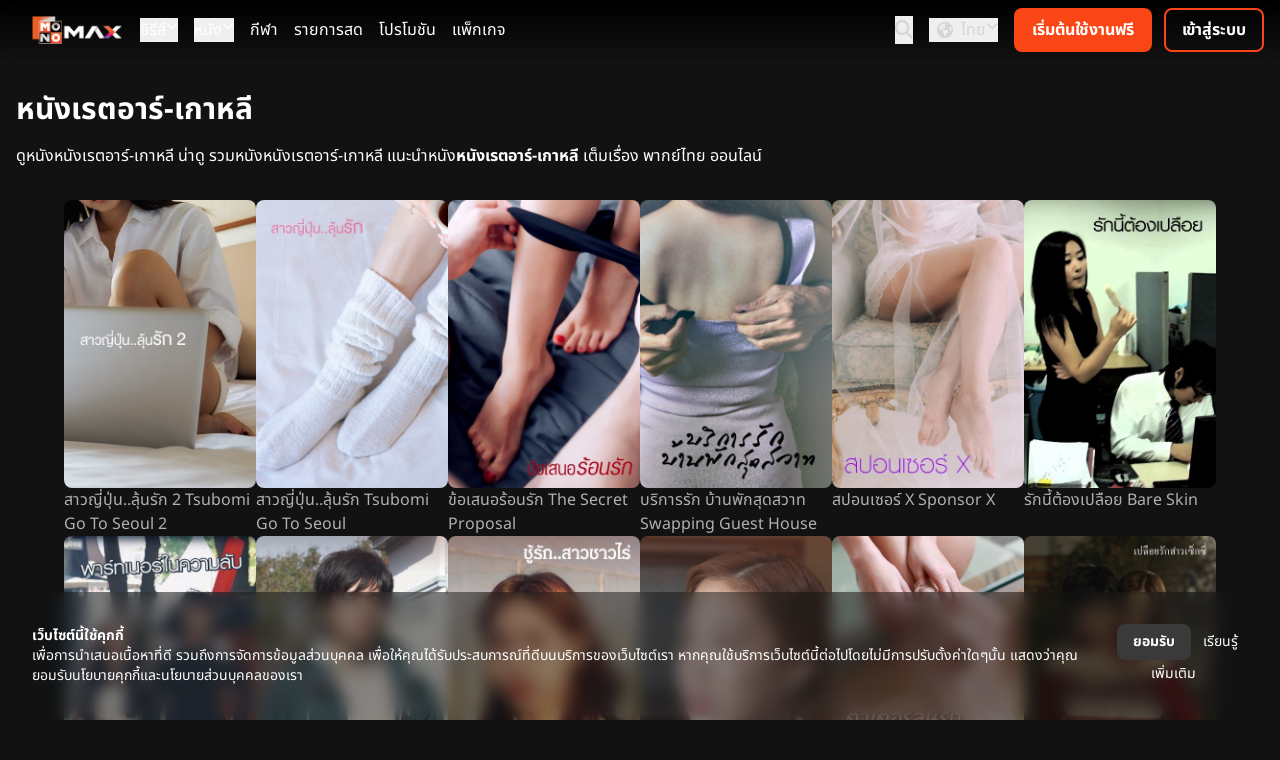

--- FILE ---
content_type: text/html; charset=UTF-8
request_url: https://www.monomax.me/tag/%E0%B8%AB%E0%B8%99%E0%B8%B1%E0%B8%87%E0%B9%80%E0%B8%A3%E0%B8%95%E0%B8%AD%E0%B8%B2%E0%B8%A3%E0%B9%8C-%E0%B9%80%E0%B8%81%E0%B8%B2%E0%B8%AB%E0%B8%A5%E0%B8%B5
body_size: 10404
content:
<!DOCTYPE html>
<html lang="th">
<head>
    <meta charset="UTF-8">
    <meta name="viewport" content="width=device-width, initial-scale=1.0">
    <meta http-equiv="X-UA-Compatible" content="ie=edge">
    <title>รวมซีรีส์ หนังเรตอาร์-เกาหลี หนัง หนังเรตอาร์-เกาหลี พากย๋ไทย - Monomax สุดยอดหนังดี ซีรีส์ดัง ระดับโลก</title>
    <meta name="Description" content="ดูซีรีส์ หนังเรตอาร์-เกาหลี ดูหนัง หนังเรตอาร์-เกาหลี เต็มเรื่อง พากย์ไทย Monomax ดูหนังออนไลน์ ซีรีส์ การ์ตูน กีฬา ดูได้ทั้งครอบครัว
    ทุกที่ ทุกเวลา">
    <meta name="Keywords" content="ซีรีส์ หนังเรตอาร์-เกาหลี, หนัง หนังเรตอาร์-เกาหลี, ดูหนังเต็มเรื่อง, ดูหนังพากย์ไทย, Monomax, ดูหนังออนไลน์, ซีรีส์, การ์ตูน, กีฬา,
    ดูหนัง monomax">
    <meta http-equiv="Content-Language" content="th">
            <meta name="robots" CONTENT="index,follow">
        <meta name="googlebot" CONTENT="index,follow">
    <meta name="google-site-verification" content="EJYk2S9_HAar6bYDlb1UgdWH99u5obidpADdMNvyO9c">
    <meta name="google-site-verification" content="Rwvs4I21XJxU52q6QwQKSSJRuoUa09-bjGtdpWRvA5w">
    <meta name="google-adsense-account" content="ca-pub-5740900132083718">
    <meta name="facebook-domain-verification" content="4uc0bkc7fu2r19zfcrj21h9tkgdrfa">
    <meta property="fb:pages" content="1693897677507274">
    <meta property="fb:admins" content="100001127737754">
    <meta property="fb:app_id" content="559433374110172">
    <meta name="twitter:card" content="summary_large_image">
    <meta name="twitter:site" content="@monomax_me">
          <link rel="canonical" href="https://www.monomax.me/tag/%E0%B8%AB%E0%B8%99%E0%B8%B1%E0%B8%87%E0%B9%80%E0%B8%A3%E0%B8%95%E0%B8%AD%E0%B8%B2%E0%B8%A3%E0%B9%8C-%E0%B9%80%E0%B8%81%E0%B8%B2%E0%B8%AB%E0%B8%A5%E0%B8%B5">
              <meta property="og:title" content="Monomax สุดยอดหนังดี ซีรีส์ดัง ระดับโลก">
      <meta property="og:description" content="Monomax ดูหนังออนไลน์ ซีรีส์ การ์ตูน กีฬา ดูได้ทั้งครอบครัว ทุกที่ ทุกเวลา">
      <meta property="og:type" content="website">
      <meta property="og:url" content="https://www.monomax.me/tag/%E0%B8%AB%E0%B8%99%E0%B8%B1%E0%B8%87%E0%B9%80%E0%B8%A3%E0%B8%95%E0%B8%AD%E0%B8%B2%E0%B8%A3%E0%B9%8C-%E0%B9%80%E0%B8%81%E0%B8%B2%E0%B8%AB%E0%B8%A5%E0%B8%B5">
            <meta property="og:image" content="https://img.monomax.me/xjmBCje-5GeyVwxg7CPktFSzv8E=/www.monomax.me/assets/monomax/images/default_og_2025.png">
            <meta name="twitter:title" content="Monomax สุดยอดหนังดี ซีรีส์ดัง ระดับโลก">
      <meta name="twitter:description" content="Monomax ดูหนังออนไลน์ ซีรีส์ การ์ตูน กีฬา ดูได้ทั้งครอบครัว ทุกที่ ทุกเวลา">
            <meta name="twitter:image" content="https://img.monomax.me/BhWWal7nQtIhzDs_dbhdwzLLKMY=/1440x960/www.monomax.me/assets/monomax/images/default_og_2025.png">
              
    
            <link rel="apple-touch-icon" sizes="180x180"  href="https://www.monomax.me/assets/monomax/images/logo2025/apple-touch-icon.png">
        <link rel="icon" type="image/png" sizes="32x32" href="https://www.monomax.me/assets/monomax/images/logo2025/favicon-32x32.png">
        <link rel="icon" type="image/png" sizes="16x16" href="https://www.monomax.me/assets/monomax/images/logo2025/favicon-16x16.png">
        <link rel="manifest" href="https://www.monomax.me/site.webmanifest">

    
        <link rel="preload" as="font" href="https://www.monomax.me/build2/assets/subset-NotoSansThai-Bold-Ct4WZP6u.woff2" type="font/woff2" crossorigin="anonymous">
        <link rel="preload" as="font" href="https://www.monomax.me/build2/assets/subset-NotoSansThai-SemiBold-D6FVzllm.woff2" type="font/woff2" crossorigin="anonymous">
        <link rel="preload" as="font" href="https://www.monomax.me/build2/assets/subset-NotoSansThai-Regular-B9W0Eg3g.woff2" type="font/woff2" crossorigin="anonymous">
        <link rel="preload" as="font" href="https://www.monomax.me/build2/assets/subset-NotoSansThai-Light-Bl9tLjcq.woff2" type="font/woff2" crossorigin="anonymous">
    
    <link rel="preload" as="style" href="https://www.monomax.me/build2/assets/monomax-ui-Bs1cn_Q_.css" /><link rel="preload" as="style" href="https://www.monomax.me/build2/assets/micromodal-BMuCCRRs.css" /><link rel="preload" as="style" href="https://www.monomax.me/build2/assets/MemberSignupPanel-DvDl3ib4.css" /><link rel="preload" as="style" href="https://www.monomax.me/build2/assets/ConfirmModal-BISHW3oE.css" /><link rel="preload" as="style" href="https://www.monomax.me/build2/assets/app-jnqyYSHH.css" /><link rel="preload" as="style" href="https://www.monomax.me/build2/assets/app-D8Y8NWGf.css" /><link rel="modulepreload" href="https://www.monomax.me/build2/assets/app-Dd7x_BJe.js" /><link rel="modulepreload" href="https://www.monomax.me/build2/assets/i18n-Cv3J9aBl.js" /><link rel="modulepreload" href="https://www.monomax.me/build2/assets/index-xsH4HHeE.js" /><link rel="modulepreload" href="https://www.monomax.me/build2/assets/monomax-ui-DW2JEXUf.js" /><link rel="modulepreload" href="https://www.monomax.me/build2/assets/vue.esm-bundler-CDjgKZ9k.js" /><link rel="modulepreload" href="https://www.monomax.me/build2/assets/_plugin-vue_export-helper-DlAUqK2U.js" /><link rel="modulepreload" href="https://www.monomax.me/build2/assets/OtpVerification-BaR16O4f.js" /><link rel="modulepreload" href="https://www.monomax.me/build2/assets/MaxAlert-Bb-5lX2E.js" /><link rel="modulepreload" href="https://www.monomax.me/build2/assets/ReCaptcha-CY8Xmjrj.js" /><link rel="modulepreload" href="https://www.monomax.me/build2/assets/micromodal.es-pqi34bRi.js" /><link rel="modulepreload" href="https://www.monomax.me/build2/assets/MemberSignupPanel-BTLXvJ7d.js" /><link rel="modulepreload" href="https://www.monomax.me/build2/assets/MaxPasswordInput-Czm7S72s.js" /><link rel="modulepreload" href="https://www.monomax.me/build2/assets/AcceptRejectDialog-BnNIHOwT.js" /><link rel="modulepreload" href="https://www.monomax.me/build2/assets/TermAndPrivacyDialog-C6mi1ioK.js" /><link rel="modulepreload" href="https://www.monomax.me/build2/assets/_baseUniq-2WPoMqQR.js" /><link rel="modulepreload" href="https://www.monomax.me/build2/assets/ConfirmModal-B39GZKIo.js" /><link rel="stylesheet" href="https://www.monomax.me/build2/assets/monomax-ui-Bs1cn_Q_.css" /><link rel="stylesheet" href="https://www.monomax.me/build2/assets/micromodal-BMuCCRRs.css" /><link rel="stylesheet" href="https://www.monomax.me/build2/assets/MemberSignupPanel-DvDl3ib4.css" /><link rel="stylesheet" href="https://www.monomax.me/build2/assets/ConfirmModal-BISHW3oE.css" /><link rel="stylesheet" href="https://www.monomax.me/build2/assets/app-jnqyYSHH.css" /><link rel="stylesheet" href="https://www.monomax.me/build2/assets/app-D8Y8NWGf.css" /><script type="module" src="https://www.monomax.me/build2/assets/app-Dd7x_BJe.js"></script>

    <!-- dub.co -->
    <script
    defer
    src="https://www.dubcdn.com/analytics/script.conversion-tracking.js"
    data-publishable-key="dub_pk_UL22NFTWEh1I1J3Kucx92ovu"
    ></script>
    <!-- End dub.co -->

    <!-- Google Tag Manager -->
    <script>(function(w,d,s,l,i){w[l]=w[l]||[];w[l].push({'gtm.start':
    new Date().getTime(),event:'gtm.js'});var f=d.getElementsByTagName(s)[0],
    j=d.createElement(s),dl=l!='dataLayer'?'&l='+l:'';j.async=true;j.src=
    'https://www.googletagmanager.com/gtm.js?id='+i+dl;f.parentNode.insertBefore(j,f);
    })(window,document,'script','dataLayer','GTM-PVVRVGQ');</script>
    <!-- End Google Tag Manager -->
    <script>
    // tracking
    var _paq = _paq || [];
    (function() {
    _paq.push(['setTrackerUrl', '/track/event']);
    _paq.push(['setSiteId', 1]);
    
    var d=document, g=d.createElement('script'), s=d.getElementsByTagName('script')[0];
    g.type='text/javascript'; g.async=true; g.defer=true; g.src='/assets/monomax/js/tracker.js'; s.parentNode.insertBefore(g,s);
    })();
    window.fbAsyncInit = function() {
        FB.init({
            appId      : '559433374110172',
            xfbml      : false,
            version    : 'v17.0'
        });
        // FB.AppEvents.logPageView();
    };
    (function(d, s, id){
    var js, fjs = d.getElementsByTagName(s)[0];
    if (d.getElementById(id)) {return;}
    js = d.createElement(s); js.id = id;
    js.src = "//connect.facebook.net/en_US/sdk.js";
    fjs.parentNode.insertBefore(js, fjs);
    }(document, 'script', 'facebook-jssdk'));
    </script>
    <!-- Facebook Pixel Code -->
    <script>
    !function(f,b,e,v,n,t,s)
    {if(f.fbq)return;n=f.fbq=function(){n.callMethod?
    n.callMethod.apply(n,arguments):n.queue.push(arguments)};
    if(!f._fbq)f._fbq=n;n.push=n;n.loaded=!0;n.version='2.0';
    n.queue=[];t=b.createElement(e);t.async=!0;
    t.src=v;s=b.getElementsByTagName(e)[0];
    s.parentNode.insertBefore(t,s)}(window, document,'script',
    '//connect.facebook.net/en_US/fbevents.js');
    // fbq('consent', 'revoke');
    fbq('init', '');
    fbq('track', 'PageView');
    </script>
    <noscript><img height="1" width="1" style="display:none"
    src="//www.facebook.com/tr?id=&ev=PageView&noscript=1"
    /></noscript>
    <!-- End Facebook Pixel Code -->
</head>


<body     class="bg-ui-background text-white"
 data-env="production">
    <!-- Google Tag Manager (noscript) -->
    <noscript><iframe src="https://www.googletagmanager.com/ns.html?id=GTM-PVVRVGQ"
    height="0" width="0" style="display:none;visibility:hidden"></iframe></noscript>
    <!-- End Google Tag Manager (noscript) -->
    <script>

      var search_params = new URLSearchParams(document.location.search)
      if (typeof _paq.push !== 'undefined' && search_params.has('channel') && search_params.has('creative')) {
        Cookies.set('mkt_channel', search_params.get('channel'), {expires: 2} )
        Cookies.set('mkt_creative', search_params.get('creative'), {expires: 2} )
        _paq.push(['trackEvent', 'marketing', 'visit', document.location.pathname, 0, { channel: search_params.get('channel'), creative: search_params.get('creative') }])
      }

            if (typeof _paq.push !== 'undefined' && search_params.has('promo_source') && search_params.has('promo_campaign')) {
        _paq.push(['trackEvent', 'promo_tracking', 'visit', document.location.pathname, 0, { promo_source: search_params.get('promo_source'), promo_campaign: search_params.get('promo_campaign'),promo_medium:search_params.get('promo_medium')  }])
      }
          </script>

    

    <header class="bg-gradient-to-b from-black to-transparent text-ui-secondary-hover sticky top-0 z-20 backdrop-blur">
    <div class="items-center flex justify-between px-4">
        
        <div class="flex items-center space-x-4">
            
            <button class="md:hidden" id="mobile-offcanvas-toggle">
                <i class="fa-solid fa-bars text-lg"></i>
            </button>

            
            <a href="https://www.monomax.me">
                                    <img src="https://img.monomax.me/9ahQXPNNQxosilSBzpPyZRzSQ6M=/www.monomax.me/assets/monomax/images/logo2025/monomax-logo-white-h-sd.png" alt="Monomax" class="h-7 hidden lg:block my-4">
                    <img src="https://img.monomax.me/ta7Z6ncxWUlAa8isqs7EsC3iGCU=/www.monomax.me/assets/monomax/images/logo2025/monomax-logo-white-v-sd.png" alt="Monomax" class="size-9 block lg:hidden my-2">
                            </a>

                            <nav class="hidden md:flex space-x-4">
                                                                        <div class="relative group" data-dropdown>
                                <button type="button" class="text-white-primary inline-flex gap-x-1.5"
                                    data-dropdown-button>
                                    ซีรีส์
                                    <i class="fa-solid fa-chevron-down !text-xs"></i>
                                </button>
                                <div class="hidden absolute left-0 mt-2 w-48 rounded-md shadow-lg bg-ui-container"
                                    data-dropdown-menu>
                                                                                                                        <a href="https://www.monomax.me/series/origin/allchina"
                                                class="block px-4 py-2 hover:text-ui-secondary"
                                                title="ซีรีส์จีน">ซีรีส์จีน</a>
                                                                                                                                                                <a href="https://www.monomax.me/series/origin/korea"
                                                class="block px-4 py-2 hover:text-ui-secondary"
                                                title="ซีรีส์เกาหลี">ซีรีส์เกาหลี</a>
                                                                                                                                                                <a href="https://www.monomax.me/series/origin/thailand"
                                                class="block px-4 py-2 hover:text-ui-secondary"
                                                title="ซีรีส์ไทย">ซีรีส์ไทย</a>
                                                                                                                                                                <a href="https://www.monomax.me/series/origin/japan"
                                                class="block px-4 py-2 hover:text-ui-secondary"
                                                title="ซีรีส์ญี่ปุ่น">ซีรีส์ญี่ปุ่น</a>
                                                                                                                                                                <a href="https://www.monomax.me/series/origin/inter"
                                                class="block px-4 py-2 hover:text-ui-secondary"
                                                title="ซีรีส์ต่างประเทศ">ซีรีส์ต่างประเทศ</a>
                                                                                                                                                                <a href="https://www.monomax.me/series"
                                                class="block px-4 py-2 hover:text-ui-secondary"
                                                title="ซีรีส์ทั้งหมด">ซีรีส์ทั้งหมด</a>
                                                                                                                                                                <a href="https://www.monomax.me/tvshow"
                                                class="block px-4 py-2 hover:text-ui-secondary"
                                                title="รายการทีวี">รายการทีวี</a>
                                                                                                                                                                                        </div>
                            </div>
                                                                                                <div class="relative group" data-dropdown>
                                <button type="button" class="text-white-primary inline-flex gap-x-1.5"
                                    data-dropdown-button>
                                    หนัง
                                    <i class="fa-solid fa-chevron-down !text-xs"></i>
                                </button>
                                <div class="hidden absolute left-0 mt-2 w-48 rounded-md shadow-lg bg-ui-container"
                                    data-dropdown-menu>
                                                                                                                        <a href="https://www.monomax.me/tag/%E0%B8%AB%E0%B8%99%E0%B8%B1%E0%B8%87%E0%B8%A1%E0%B8%B2%E0%B9%83%E0%B8%AB%E0%B8%A1%E0%B9%88"
                                                class="block px-4 py-2 hover:text-ui-secondary"
                                                title="หนังมาใหม่">หนังมาใหม่</a>
                                                                                                                                                                <a href="https://www.monomax.me/movies/genre/action"
                                                class="block px-4 py-2 hover:text-ui-secondary"
                                                title="แอคชั่น">แอคชั่น</a>
                                                                                                                                                                <a href="https://www.monomax.me/movies/genre/comedy"
                                                class="block px-4 py-2 hover:text-ui-secondary"
                                                title="ตลก">ตลก</a>
                                                                                                                                                                <a href="https://www.monomax.me/tag/%E0%B8%AB%E0%B8%99%E0%B8%B1%E0%B8%87%E0%B9%81%E0%B8%99%E0%B8%B0%E0%B8%99%E0%B8%B3"
                                                class="block px-4 py-2 hover:text-ui-secondary"
                                                title="หนังแนะนำ">หนังแนะนำ</a>
                                                                                                                                                                <a href="https://www.monomax.me/movies/genre/scifi"
                                                class="block px-4 py-2 hover:text-ui-secondary"
                                                title="ไซไฟ-แฟนตาซี">ไซไฟ-แฟนตาซี</a>
                                                                                                                                                                <a href="https://www.monomax.me/movies/genre/animation"
                                                class="block px-4 py-2 hover:text-ui-secondary"
                                                title="แอนิเมชั่น">แอนิเมชั่น</a>
                                                                                                                                                                <a href="https://www.monomax.me/tag/Exclusive"
                                                class="block px-4 py-2 hover:text-ui-secondary"
                                                title="เอ็กซ์คลูซีฟ">เอ็กซ์คลูซีฟ</a>
                                                                                                                                                                <a href="https://www.monomax.me/movies/genre/romance"
                                                class="block px-4 py-2 hover:text-ui-secondary"
                                                title="โรแมนติก">โรแมนติก</a>
                                                                                                                                                                <a href="https://www.monomax.me/movies/genre/kids"
                                                class="block px-4 py-2 hover:text-ui-secondary"
                                                title="สำหรับเด็ก">สำหรับเด็ก</a>
                                                                                                                                                                <a href="https://www.monomax.me/tag/%E0%B8%AB%E0%B8%99%E0%B8%B1%E0%B8%87%E0%B8%95%E0%B9%88%E0%B8%B2%E0%B8%87%E0%B8%9B%E0%B8%A3%E0%B8%B0%E0%B9%80%E0%B8%97%E0%B8%A8"
                                                class="block px-4 py-2 hover:text-ui-secondary"
                                                title="หนังต่างประเทศ">หนังต่างประเทศ</a>
                                                                                                                                                                <a href="https://www.monomax.me/movies/genre/drama"
                                                class="block px-4 py-2 hover:text-ui-secondary"
                                                title="ดราม่า">ดราม่า</a>
                                                                                                                                                                <a href="https://www.monomax.me/tag/%E0%B8%AB%E0%B8%99%E0%B8%B1%E0%B8%87%E0%B9%80%E0%B8%AD%E0%B9%80%E0%B8%8A%E0%B8%B5%E0%B8%A2"
                                                class="block px-4 py-2 hover:text-ui-secondary"
                                                title="หนังเอเชีย">หนังเอเชีย</a>
                                                                                                                                                                <a href="https://www.monomax.me/movies/genre/horror"
                                                class="block px-4 py-2 hover:text-ui-secondary"
                                                title="สยองขวัญ">สยองขวัญ</a>
                                                                                                                                                                                                                                            <a href="https://www.monomax.me/tag/%E0%B8%AB%E0%B8%99%E0%B8%B1%E0%B8%87%E0%B8%A3%E0%B8%B2%E0%B8%87%E0%B8%A7%E0%B8%B1%E0%B8%A5"
                                                class="block px-4 py-2 hover:text-ui-secondary"
                                                title="หนังรางวัล">หนังรางวัล</a>
                                                                                                                                                                <a href="https://www.monomax.me/movies/genre/thriller"
                                                class="block px-4 py-2 hover:text-ui-secondary"
                                                title="ระทึกขวัญ">ระทึกขวัญ</a>
                                                                                                                                                                <a href="https://www.monomax.me/movie"
                                                class="block px-4 py-2 hover:text-ui-secondary"
                                                title="รวมหนังทั้งหมด">รวมหนังทั้งหมด</a>
                                                                                                            </div>
                            </div>
                                                                                                <a class="text-white-primary" href="https://www.monomax.me/live"
                                title="กีฬา">กีฬา</a>
                                                                                                <a class="text-white-primary" href="https://www.monomax.me/livetv"
                                title="รายการสด">รายการสด</a>
                                                                                                <a class="text-white-primary" href="https://www.monomax.me/promotion"
                                title="โปรโมชัน">โปรโมชัน</a>
                                                                                                <a class="text-white-primary" href="https://www.monomax.me/packages"
                                title="แพ็กเกจ">แพ็กเกจ</a>
                                                            </nav>
            
        </div>
        
                    <div class="flex items-center space-x-4">
                
                <button id="topbar-search-button" type="button">
                    <i class="fa-solid fa-magnifying-glass text-lg"></i>
                </button>
                
                <div class="hidden md:block relative group" data-dropdown>
                    <button type="button" class="flex gap-x-1.5" data-dropdown-button>
                        <i class="fa-solid fa-earth-americas h-5 w-8 mx-auto mt-1"></i>
                        ไทย
                        <i class="fa-solid fa-chevron-down !text-xs"></i>
                    </button>
                    <div class="hidden absolute right-0 mt-2 w-25 rounded-md shadow-lg bg-ui-container"
                        data-dropdown-menu>
                                                                                                                                        <a href="#" data-locale-switch-link data-locale="en" class="block px-4 py-2 hover:text-ui-secondary">
                                    English
                                </a>
                                                                                                                <a href="#" data-locale-switch-link data-locale="lo" class="block px-4 py-2 hover:text-ui-secondary">
                                    ລາວ
                                </a>
                                                                        </div>
                </div>
                <div id="topbar-right-nav">
                    <topbar-member-menu></topbar-member-menu>
                </div>
            </div>
            </div>
</header>
<div id="mobile-offcanvas-nav"
    class="fixed inset-y-0 left-0 w-64 bg-ui-container/75 text-ui-secondary-hover backdrop-blur p-4 transform -translate-x-full transition-transform duration-200 ease-in-out md:hidden z-30 overflow-y-auto">
    <!-- Close button -->
    <div class="flex justify-end">
        <button id="mobile-offcanvas-close" class="p-2">
            <i class="fa-solid fa-xmark !text-lg"></i>
        </button>
    </div>
    
    <div id="mobile-offcanvas-member-menu"></div>

    
    <div class="md:block relative group mb-4 pb-4 border-b border-ui-primary-disabled/75" data-dropdown>
        <button type="button" class="flex gap-x-1.5" data-dropdown-button>
            <i class="fa-solid fa-earth-americas h-5 w-8 mx-auto mt-1"></i>
            ไทย
            <i class="fa-solid fa-chevron-down !text-xs"></i>
        </button>
        <div class="hidden my-2"
            data-dropdown-menu>
                                                                            <a href="#" data-locale-switch-link data-locale="en" class="block px-4 py-2">
                        English
                    </a>
                                                                <a href="#" data-locale-switch-link data-locale="lo" class="block px-4 py-2">
                        ລາວ
                    </a>
                                    </div>
    </div>

    <nav class="flex flex-col space-y-4 ml-4">
        <a href="https://www.monomax.me" class="" title="หน้าแรก">หน้าแรก</a>
                    
            <a href="https://www.monomax.me/series" class=""
                title="ซีรีส์">ซีรีส์</a>
                    
            <a href="https://www.monomax.me/movie" class=""
                title="หนัง">หนัง</a>
                    
            <a href="https://www.monomax.me/live" class=""
                title="กีฬา">กีฬา</a>
                    
            <a href="https://www.monomax.me/livetv" class=""
                title="รายการสด">รายการสด</a>
                    
            <a href="https://www.monomax.me/promotion" class=""
                title="โปรโมชัน">โปรโมชัน</a>
                    
            <a href="https://www.monomax.me/packages" class=""
                title="แพ็กเกจ">แพ็กเกจ</a>
            </nav>
    
    <div id="mobile-offcanvas-other-menu" class="mt-4"></div>
</div>

    <div class="container mx-auto mb-4">
            <div id="page-tag-home">
        <div class="container mx-auto px-4">
            <h1 class="mb-4 mt-8 text-3xl font-bold">
                หนังเรตอาร์-เกาหลี
            </h1>
            <p class="mb-8">
                ดูหนังหนังเรตอาร์-เกาหลี น่าดู รวมหนังหนังเรตอาร์-เกาหลี แนะนำหนัง<strong>หนังเรตอาร์-เกาหลี</strong> เต็มเรื่อง พากย์ไทย ออนไลน์
            </p>
            <div id="product-list" class="flex flex-wrap justify-center gap-4">
                                    <div class="group w-36 md:w-48">
                        <a href="https://www.monomax.me/title/103249-tsubomi-go-to-seoul-2.html" title="ดู สาวญี่ปุ่น..ลุ้นรัก 2 Tsubomi Go To Seoul 2"><img
                                class="lazyload rounded-lg object-cover transition-transform duration-100 ease-in-out group-hover:scale-105"
                                src="data:image/svg+xml,%3Csvg xmlns=&quot;http://www.w3.org/2000/svg&quot; viewBox=&quot;0 0 2 3&quot;%3E%3C/svg%3E"
                                data-src="https://img.monomax.me/hVAri6-jjCr3t6Cj_RyDkmGAsRI=/400x600/monomax-obj.obs.ap-southeast-2.myhuaweicloud.com/assets/products/103249_WRmObUPQ2INVMBla52NJ.jpg"
                                alt="ดูสาวญี่ปุ่น..ลุ้นรัก 2 Tsubomi Go To Seoul 2"></a>
                        <h2><a href="https://www.monomax.me/title/103249-tsubomi-go-to-seoul-2.html" class="text-black-secondary"
                                title="ดูหนัง  Tsubomi Go To Seoul 2">สาวญี่ปุ่น..ลุ้นรัก 2 Tsubomi Go To Seoul 2</a>
                        </h2>
                    </div>
                                    <div class="group w-36 md:w-48">
                        <a href="https://www.monomax.me/title/103248-tsubomi-go-to-seoul.html" title="ดู สาวญี่ปุ่น..ลุ้นรัก Tsubomi Go To Seoul"><img
                                class="lazyload rounded-lg object-cover transition-transform duration-100 ease-in-out group-hover:scale-105"
                                src="data:image/svg+xml,%3Csvg xmlns=&quot;http://www.w3.org/2000/svg&quot; viewBox=&quot;0 0 2 3&quot;%3E%3C/svg%3E"
                                data-src="https://img.monomax.me/IQ7vxHP9NSqGJ2gWlTjLAxypusA=/400x600/monomax-obj.obs.ap-southeast-2.myhuaweicloud.com/assets/products/103248_L6UOsxAeniL1z85QGiRz.jpg"
                                alt="ดูสาวญี่ปุ่น..ลุ้นรัก Tsubomi Go To Seoul"></a>
                        <h2><a href="https://www.monomax.me/title/103248-tsubomi-go-to-seoul.html" class="text-black-secondary"
                                title="ดูหนัง  Tsubomi Go To Seoul">สาวญี่ปุ่น..ลุ้นรัก Tsubomi Go To Seoul</a>
                        </h2>
                    </div>
                                    <div class="group w-36 md:w-48">
                        <a href="https://www.monomax.me/title/103553-the-secret-proposal.html" title="ดู ข้อเสนอร้อนรัก The Secret Proposal"><img
                                class="lazyload rounded-lg object-cover transition-transform duration-100 ease-in-out group-hover:scale-105"
                                src="data:image/svg+xml,%3Csvg xmlns=&quot;http://www.w3.org/2000/svg&quot; viewBox=&quot;0 0 2 3&quot;%3E%3C/svg%3E"
                                data-src="https://img.monomax.me/oB7vDIK2_MwFPGbBI-8Cvh34Qiw=/400x600/monomax-obj.obs.ap-southeast-2.myhuaweicloud.com/assets/products/103553_lZXuGMH94V4lCvuTx1zZ.jpg"
                                alt="ดูข้อเสนอร้อนรัก The Secret Proposal"></a>
                        <h2><a href="https://www.monomax.me/title/103553-the-secret-proposal.html" class="text-black-secondary"
                                title="ดูหนัง  The Secret Proposal">ข้อเสนอร้อนรัก The Secret Proposal</a>
                        </h2>
                    </div>
                                    <div class="group w-36 md:w-48">
                        <a href="https://www.monomax.me/title/103549-swapping-guest-house.html" title="ดู บริการรัก บ้านพักสุดสวาท Swapping Guest House"><img
                                class="lazyload rounded-lg object-cover transition-transform duration-100 ease-in-out group-hover:scale-105"
                                src="data:image/svg+xml,%3Csvg xmlns=&quot;http://www.w3.org/2000/svg&quot; viewBox=&quot;0 0 2 3&quot;%3E%3C/svg%3E"
                                data-src="https://img.monomax.me/CdPKyUU8u_B4OKQvMOG0MPOnaAk=/400x600/monomax-obj.obs.ap-southeast-2.myhuaweicloud.com/assets/products/103549_IgBOGbidTXmNzyEaueC9.jpg"
                                alt="ดูบริการรัก บ้านพักสุดสวาท Swapping Guest House"></a>
                        <h2><a href="https://www.monomax.me/title/103549-swapping-guest-house.html" class="text-black-secondary"
                                title="ดูหนัง  Swapping Guest House">บริการรัก บ้านพักสุดสวาท Swapping Guest House</a>
                        </h2>
                    </div>
                                    <div class="group w-36 md:w-48">
                        <a href="https://www.monomax.me/title/103547-sponsor-x.html" title="ดู สปอนเซอร์  X Sponsor X"><img
                                class="lazyload rounded-lg object-cover transition-transform duration-100 ease-in-out group-hover:scale-105"
                                src="data:image/svg+xml,%3Csvg xmlns=&quot;http://www.w3.org/2000/svg&quot; viewBox=&quot;0 0 2 3&quot;%3E%3C/svg%3E"
                                data-src="https://img.monomax.me/nJR3L-queyh2rc43RH18Ek4p9p8=/400x600/monomax-obj.obs.ap-southeast-2.myhuaweicloud.com/assets/products/103547_dWiPg1N6WSNDQRPF979P.jpg"
                                alt="ดูสปอนเซอร์  X Sponsor X"></a>
                        <h2><a href="https://www.monomax.me/title/103547-sponsor-x.html" class="text-black-secondary"
                                title="ดูหนัง  Sponsor X">สปอนเซอร์  X Sponsor X</a>
                        </h2>
                    </div>
                                    <div class="group w-36 md:w-48">
                        <a href="https://www.monomax.me/title/103537-bare-skin.html" title="ดู รักนี้ต้องเปลือย Bare Skin"><img
                                class="lazyload rounded-lg object-cover transition-transform duration-100 ease-in-out group-hover:scale-105"
                                src="data:image/svg+xml,%3Csvg xmlns=&quot;http://www.w3.org/2000/svg&quot; viewBox=&quot;0 0 2 3&quot;%3E%3C/svg%3E"
                                data-src="https://img.monomax.me/40d4MrgDgZKXVo9YlYYHdgiuKgY=/400x600/monomax-obj.obs.ap-southeast-2.myhuaweicloud.com/assets/products/103537_YMUlt9RDCurxSvMC39aD.jpg"
                                alt="ดูรักนี้ต้องเปลือย Bare Skin"></a>
                        <h2><a href="https://www.monomax.me/title/103537-bare-skin.html" class="text-black-secondary"
                                title="ดูหนัง  Bare Skin">รักนี้ต้องเปลือย Bare Skin</a>
                        </h2>
                    </div>
                                    <div class="group w-36 md:w-48">
                        <a href="https://www.monomax.me/title/103538-blind-partner.html" title="ดู พาร์ทเนอร์ในความลับ Blind Partner"><img
                                class="lazyload rounded-lg object-cover transition-transform duration-100 ease-in-out group-hover:scale-105"
                                src="data:image/svg+xml,%3Csvg xmlns=&quot;http://www.w3.org/2000/svg&quot; viewBox=&quot;0 0 2 3&quot;%3E%3C/svg%3E"
                                data-src="https://img.monomax.me/Yk0sCbRF8A1olMBAkn02A6bc2i4=/400x600/monomax-obj.obs.ap-southeast-2.myhuaweicloud.com/assets/products/103538_hLF1wL7aWAOEWv7rtGcQ.jpg"
                                alt="ดูพาร์ทเนอร์ในความลับ Blind Partner"></a>
                        <h2><a href="https://www.monomax.me/title/103538-blind-partner.html" class="text-black-secondary"
                                title="ดูหนัง  Blind Partner">พาร์ทเนอร์ในความลับ Blind Partner</a>
                        </h2>
                    </div>
                                    <div class="group w-36 md:w-48">
                        <a href="https://www.monomax.me/title/103550-sweet-sexy-sisters.html" title="ดู สัมผัสรัก สาวข้างห้อง Sweet Sexy Sisters"><img
                                class="lazyload rounded-lg object-cover transition-transform duration-100 ease-in-out group-hover:scale-105"
                                src="data:image/svg+xml,%3Csvg xmlns=&quot;http://www.w3.org/2000/svg&quot; viewBox=&quot;0 0 2 3&quot;%3E%3C/svg%3E"
                                data-src="https://img.monomax.me/Tceif5y-NcU_nMAUkqW9_ej1YM8=/400x600/monomax-obj.obs.ap-southeast-2.myhuaweicloud.com/assets/products/103550_QrNjtK1lvAidG0BvJSW9.jpg"
                                alt="ดูสัมผัสรัก สาวข้างห้อง Sweet Sexy Sisters"></a>
                        <h2><a href="https://www.monomax.me/title/103550-sweet-sexy-sisters.html" class="text-black-secondary"
                                title="ดูหนัง  Sweet Sexy Sisters">สัมผัสรัก สาวข้างห้อง Sweet Sexy Sisters</a>
                        </h2>
                    </div>
                                    <div class="group w-36 md:w-48">
                        <a href="https://www.monomax.me/title/103545-secret-love-i-like-sex.html" title="ดู ชู้รัก..สาวชาวไร่  Secret Love, I Like Sex"><img
                                class="lazyload rounded-lg object-cover transition-transform duration-100 ease-in-out group-hover:scale-105"
                                src="data:image/svg+xml,%3Csvg xmlns=&quot;http://www.w3.org/2000/svg&quot; viewBox=&quot;0 0 2 3&quot;%3E%3C/svg%3E"
                                data-src="https://img.monomax.me/_JcmywOe8dt4d4UzHawv1mWw6qo=/400x600/monomax-obj.obs.ap-southeast-2.myhuaweicloud.com/assets/products/103545_FCUAbA04xHG8d9PGmEEB.jpg"
                                alt="ดูชู้รัก..สาวชาวไร่  Secret Love, I Like Sex"></a>
                        <h2><a href="https://www.monomax.me/title/103545-secret-love-i-like-sex.html" class="text-black-secondary"
                                title="ดูหนัง  Secret Love, I Like Sex">ชู้รัก..สาวชาวไร่  Secret Love, I Like Sex</a>
                        </h2>
                    </div>
                                    <div class="group w-36 md:w-48">
                        <a href="https://www.monomax.me/title/103548-strange-angel.html" title="ดู พิศวาสรักหญิงสาวแห่งความลับ Strange Angel"><img
                                class="lazyload rounded-lg object-cover transition-transform duration-100 ease-in-out group-hover:scale-105"
                                src="data:image/svg+xml,%3Csvg xmlns=&quot;http://www.w3.org/2000/svg&quot; viewBox=&quot;0 0 2 3&quot;%3E%3C/svg%3E"
                                data-src="https://img.monomax.me/Nd8Iry_Y5aD_AVcnboXtDHBhihE=/400x600/monomax-obj.obs.ap-southeast-2.myhuaweicloud.com/assets/products/103548_xp7sEVJZFGS2WaaitzkZ.jpg"
                                alt="ดูพิศวาสรักหญิงสาวแห่งความลับ Strange Angel"></a>
                        <h2><a href="https://www.monomax.me/title/103548-strange-angel.html" class="text-black-secondary"
                                title="ดูหนัง  Strange Angel">พิศวาสรักหญิงสาวแห่งความลับ Strange Angel</a>
                        </h2>
                    </div>
                                    <div class="group w-36 md:w-48">
                        <a href="https://www.monomax.me/title/103546-sexy-private-tutor.html" title="ดู ติวเตอร์ลุ้นรัก Sexy Private tutor"><img
                                class="lazyload rounded-lg object-cover transition-transform duration-100 ease-in-out group-hover:scale-105"
                                src="data:image/svg+xml,%3Csvg xmlns=&quot;http://www.w3.org/2000/svg&quot; viewBox=&quot;0 0 2 3&quot;%3E%3C/svg%3E"
                                data-src="https://img.monomax.me/GFvHHS7_W2frRr11DV9k3oF_erM=/400x600/monomax-obj.obs.ap-southeast-2.myhuaweicloud.com/assets/products/103546_zBxN6NDrtNMcdfItHe7s.jpg"
                                alt="ดูติวเตอร์ลุ้นรัก Sexy Private tutor"></a>
                        <h2><a href="https://www.monomax.me/title/103546-sexy-private-tutor.html" class="text-black-secondary"
                                title="ดูหนัง  Sexy Private tutor">ติวเตอร์ลุ้นรัก Sexy Private tutor</a>
                        </h2>
                    </div>
                                    <div class="group w-36 md:w-48">
                        <a href="https://www.monomax.me/title/103542-i-like-a-sexy-girl.html" title="ดู เปลือยรักสาวเซ็กซี่  I Like a Sexy Girl"><img
                                class="lazyload rounded-lg object-cover transition-transform duration-100 ease-in-out group-hover:scale-105"
                                src="data:image/svg+xml,%3Csvg xmlns=&quot;http://www.w3.org/2000/svg&quot; viewBox=&quot;0 0 2 3&quot;%3E%3C/svg%3E"
                                data-src="https://img.monomax.me/93BKY1T0KMp1fYbnKkWGYuyrbnk=/400x600/monomax-obj.obs.ap-southeast-2.myhuaweicloud.com/assets/products/103542_51GCpMly6xFbsH2jb7QZ.jpg"
                                alt="ดูเปลือยรักสาวเซ็กซี่  I Like a Sexy Girl"></a>
                        <h2><a href="https://www.monomax.me/title/103542-i-like-a-sexy-girl.html" class="text-black-secondary"
                                title="ดูหนัง  I Like a Sexy Girl">เปลือยรักสาวเซ็กซี่  I Like a Sexy Girl</a>
                        </h2>
                    </div>
                                    <div class="group w-36 md:w-48">
                        <a href="https://www.monomax.me/title/103541-everybody-has-a-little-secret.html" title="ดู คุณก็มีได้นะ &quot;ความลับ&quot; Everybody Has a Little Secret"><img
                                class="lazyload rounded-lg object-cover transition-transform duration-100 ease-in-out group-hover:scale-105"
                                src="data:image/svg+xml,%3Csvg xmlns=&quot;http://www.w3.org/2000/svg&quot; viewBox=&quot;0 0 2 3&quot;%3E%3C/svg%3E"
                                data-src="https://img.monomax.me/8X0jps2CU8l9eHl3zLhqcSAz6uk=/400x600/monomax-obj.obs.ap-southeast-2.myhuaweicloud.com/assets/products/103541_5CNxnT5ZXLIk5wP4VgiX.jpg"
                                alt="ดูคุณก็มีได้นะ &quot;ความลับ&quot; Everybody Has a Little Secret"></a>
                        <h2><a href="https://www.monomax.me/title/103541-everybody-has-a-little-secret.html" class="text-black-secondary"
                                title="ดูหนัง  Everybody Has a Little Secret">คุณก็มีได้นะ &quot;ความลับ&quot; Everybody Has a Little Secret</a>
                        </h2>
                    </div>
                                    <div class="group w-36 md:w-48">
                        <a href="https://www.monomax.me/title/103535-a-secret-that-cant-be-told.html" title="ดู ลวงเล่ห์เสน่หา A Secret That Can&#039;t Be Told"><img
                                class="lazyload rounded-lg object-cover transition-transform duration-100 ease-in-out group-hover:scale-105"
                                src="data:image/svg+xml,%3Csvg xmlns=&quot;http://www.w3.org/2000/svg&quot; viewBox=&quot;0 0 2 3&quot;%3E%3C/svg%3E"
                                data-src="https://img.monomax.me/6_wPNy6Y_TxAq9h2mV6ujn6BFNE=/400x600/monomax-obj.obs.ap-southeast-2.myhuaweicloud.com/assets/products/103535_HVfutMPhyKK3XniGuFdy.jpg"
                                alt="ดูลวงเล่ห์เสน่หา A Secret That Can&#039;t Be Told"></a>
                        <h2><a href="https://www.monomax.me/title/103535-a-secret-that-cant-be-told.html" class="text-black-secondary"
                                title="ดูหนัง  A Secret That Can&#039;t Be Told">ลวงเล่ห์เสน่หา A Secret That Can&#039;t Be Told</a>
                        </h2>
                    </div>
                                    <div class="group w-36 md:w-48">
                        <a href="https://www.monomax.me/title/103544-national-committee-for-sex-control.html" title="ดู ศูนย์ดูแลบริหารจัดการชีวิต(เซ็กซ์)แห่งชาติ National Committee for Sex Control"><img
                                class="lazyload rounded-lg object-cover transition-transform duration-100 ease-in-out group-hover:scale-105"
                                src="data:image/svg+xml,%3Csvg xmlns=&quot;http://www.w3.org/2000/svg&quot; viewBox=&quot;0 0 2 3&quot;%3E%3C/svg%3E"
                                data-src="https://img.monomax.me/01FAxSX3GplbSL_k3q0Qx1kmP_w=/400x600/monomax-obj.obs.ap-southeast-2.myhuaweicloud.com/assets/products/103544_4D9CfqijMZ6zhHjMe4nj.jpg"
                                alt="ดูศูนย์ดูแลบริหารจัดการชีวิต(เซ็กซ์)แห่งชาติ National Committee for Sex Control"></a>
                        <h2><a href="https://www.monomax.me/title/103544-national-committee-for-sex-control.html" class="text-black-secondary"
                                title="ดูหนัง  National Committee for Sex Control">ศูนย์ดูแลบริหารจัดการชีวิต(เซ็กซ์)แห่งชาติ National Committee for Sex Control</a>
                        </h2>
                    </div>
                                    <div class="group w-36 md:w-48">
                        <a href="https://www.monomax.me/title/103552-the-purpose-of-encounter.html" title="ดู แผนลวงพิศวาส The Purpose of Encounter"><img
                                class="lazyload rounded-lg object-cover transition-transform duration-100 ease-in-out group-hover:scale-105"
                                src="data:image/svg+xml,%3Csvg xmlns=&quot;http://www.w3.org/2000/svg&quot; viewBox=&quot;0 0 2 3&quot;%3E%3C/svg%3E"
                                data-src="https://img.monomax.me/YAw2AS64BGK1NseeF5L_Au2JYpQ=/400x600/monomax-obj.obs.ap-southeast-2.myhuaweicloud.com/assets/products/103552_BbJrOQgMuMuZ24XiSFA7.jpg"
                                alt="ดูแผนลวงพิศวาส The Purpose of Encounter"></a>
                        <h2><a href="https://www.monomax.me/title/103552-the-purpose-of-encounter.html" class="text-black-secondary"
                                title="ดูหนัง  The Purpose of Encounter">แผนลวงพิศวาส The Purpose of Encounter</a>
                        </h2>
                    </div>
                                    <div class="group w-36 md:w-48">
                        <a href="https://www.monomax.me/title/103456-addiction-poison-flower.html" title="ดู พิษรัก ยากจะลืม Addiction, Poison Flower"><img
                                class="lazyload rounded-lg object-cover transition-transform duration-100 ease-in-out group-hover:scale-105"
                                src="data:image/svg+xml,%3Csvg xmlns=&quot;http://www.w3.org/2000/svg&quot; viewBox=&quot;0 0 2 3&quot;%3E%3C/svg%3E"
                                data-src="https://img.monomax.me/w-BTpr7ASovjmVQoToqMCLA44cU=/400x600/monomax-obj.obs.ap-southeast-2.myhuaweicloud.com/assets/products/103456_l8PKMVsxcD1y2yaBzp6I.jpg"
                                alt="ดูพิษรัก ยากจะลืม Addiction, Poison Flower"></a>
                        <h2><a href="https://www.monomax.me/title/103456-addiction-poison-flower.html" class="text-black-secondary"
                                title="ดูหนัง  Addiction, Poison Flower">พิษรัก ยากจะลืม Addiction, Poison Flower</a>
                        </h2>
                    </div>
                                    <div class="group w-36 md:w-48">
                        <a href="https://www.monomax.me/title/103206-maze-secret-love.html" title="ดู วังวนแห่งรัก Maze: Secret Love"><img
                                class="lazyload rounded-lg object-cover transition-transform duration-100 ease-in-out group-hover:scale-105"
                                src="data:image/svg+xml,%3Csvg xmlns=&quot;http://www.w3.org/2000/svg&quot; viewBox=&quot;0 0 2 3&quot;%3E%3C/svg%3E"
                                data-src="https://img.monomax.me/17ktQspeG0fXyy6xPPjtyF__BKw=/400x600/monomax-obj.obs.ap-southeast-2.myhuaweicloud.com/assets/products/103206_hDDLV0kWeBICyYiSEc1r.jpg"
                                alt="ดูวังวนแห่งรัก Maze: Secret Love"></a>
                        <h2><a href="https://www.monomax.me/title/103206-maze-secret-love.html" class="text-black-secondary"
                                title="ดูหนัง  Maze: Secret Love">วังวนแห่งรัก Maze: Secret Love</a>
                        </h2>
                    </div>
                                    <div class="group w-36 md:w-48">
                        <a href="https://www.monomax.me/title/103194-dream-affection-3.html" title="ดู ฝันหวาน พิศวาสรัก Dream Affection 3"><img
                                class="lazyload rounded-lg object-cover transition-transform duration-100 ease-in-out group-hover:scale-105"
                                src="data:image/svg+xml,%3Csvg xmlns=&quot;http://www.w3.org/2000/svg&quot; viewBox=&quot;0 0 2 3&quot;%3E%3C/svg%3E"
                                data-src="https://img.monomax.me/LM7uTq08wyQ80FGwRW42rPnRQJw=/400x600/monomax-obj.obs.ap-southeast-2.myhuaweicloud.com/assets/products/103194_7utVzRZXb4c1TtdtUldZ.jpg"
                                alt="ดูฝันหวาน พิศวาสรัก Dream Affection 3"></a>
                        <h2><a href="https://www.monomax.me/title/103194-dream-affection-3.html" class="text-black-secondary"
                                title="ดูหนัง  Dream Affection 3">ฝันหวาน พิศวาสรัก Dream Affection 3</a>
                        </h2>
                    </div>
                                    <div class="group w-36 md:w-48">
                        <a href="https://www.monomax.me/title/103217-second-mom.html" title="ดู แรงเสน่หา Second Mom"><img
                                class="lazyload rounded-lg object-cover transition-transform duration-100 ease-in-out group-hover:scale-105"
                                src="data:image/svg+xml,%3Csvg xmlns=&quot;http://www.w3.org/2000/svg&quot; viewBox=&quot;0 0 2 3&quot;%3E%3C/svg%3E"
                                data-src="https://img.monomax.me/JawNyh5FVJVWczjyms96Wkh_ifQ=/400x600/monomax-obj.obs.ap-southeast-2.myhuaweicloud.com/assets/products/103217_rQBxRTv5QG8HCpp9lcQs.jpg"
                                alt="ดูแรงเสน่หา Second Mom"></a>
                        <h2><a href="https://www.monomax.me/title/103217-second-mom.html" class="text-black-secondary"
                                title="ดูหนัง  Second Mom">แรงเสน่หา Second Mom</a>
                        </h2>
                    </div>
                                    <div class="group w-36 md:w-48">
                        <a href="https://www.monomax.me/title/103450-av-idol-2.html" title="ดู รสรักสีลูกพีช AV Idol 2"><img
                                class="lazyload rounded-lg object-cover transition-transform duration-100 ease-in-out group-hover:scale-105"
                                src="data:image/svg+xml,%3Csvg xmlns=&quot;http://www.w3.org/2000/svg&quot; viewBox=&quot;0 0 2 3&quot;%3E%3C/svg%3E"
                                data-src="https://img.monomax.me/qiQN3uMuF_okUfBZp69oCE35psE=/400x600/monomax-obj.obs.ap-southeast-2.myhuaweicloud.com/assets/products/103450_CU7k6l2ITcBp9o1lJSih.jpg"
                                alt="ดูรสรักสีลูกพีช AV Idol 2"></a>
                        <h2><a href="https://www.monomax.me/title/103450-av-idol-2.html" class="text-black-secondary"
                                title="ดูหนัง  AV Idol 2 aka. Love &amp; Seoul">รสรักสีลูกพีช AV Idol 2</a>
                        </h2>
                    </div>
                                    <div class="group w-36 md:w-48">
                        <a href="https://www.monomax.me/title/103184-addiction-voyeurism.html" title="ดู แอบมอง..ร้องเรียกเธอ Addiction, Voyeurism"><img
                                class="lazyload rounded-lg object-cover transition-transform duration-100 ease-in-out group-hover:scale-105"
                                src="data:image/svg+xml,%3Csvg xmlns=&quot;http://www.w3.org/2000/svg&quot; viewBox=&quot;0 0 2 3&quot;%3E%3C/svg%3E"
                                data-src="https://img.monomax.me/f5gpSIsLCUyp8_NVlzD-VMSObD4=/400x600/monomax-obj.obs.ap-southeast-2.myhuaweicloud.com/assets/products/103184_Fr2M8EIFUsw5ZROWWrEX.jpg"
                                alt="ดูแอบมอง..ร้องเรียกเธอ Addiction, Voyeurism"></a>
                        <h2><a href="https://www.monomax.me/title/103184-addiction-voyeurism.html" class="text-black-secondary"
                                title="ดูหนัง  Addiction, Voyeurism">แอบมอง..ร้องเรียกเธอ Addiction, Voyeurism</a>
                        </h2>
                    </div>
                                    <div class="group w-36 md:w-48">
                        <a href="https://www.monomax.me/title/103225-sister-next-door.html" title="ดู รสรักพี่สาวข้างบ้าน Sister Next Door"><img
                                class="lazyload rounded-lg object-cover transition-transform duration-100 ease-in-out group-hover:scale-105"
                                src="data:image/svg+xml,%3Csvg xmlns=&quot;http://www.w3.org/2000/svg&quot; viewBox=&quot;0 0 2 3&quot;%3E%3C/svg%3E"
                                data-src="https://img.monomax.me/-6i18-9qgvT4exj9Ht1UvBr75vc=/400x600/monomax-obj.obs.ap-southeast-2.myhuaweicloud.com/assets/products/103225_ZVNfviKOK4HTtKQZBlDO.jpg"
                                alt="ดูรสรักพี่สาวข้างบ้าน Sister Next Door"></a>
                        <h2><a href="https://www.monomax.me/title/103225-sister-next-door.html" class="text-black-secondary"
                                title="ดูหนัง  Sister Next Door">รสรักพี่สาวข้างบ้าน Sister Next Door</a>
                        </h2>
                    </div>
                                    <div class="group w-36 md:w-48">
                        <a href="https://www.monomax.me/title/103452-the-secret-of-sister.html" title="ดู เรื่องส่วนตัวของหัวใจ The Secret of Sister"><img
                                class="lazyload rounded-lg object-cover transition-transform duration-100 ease-in-out group-hover:scale-105"
                                src="data:image/svg+xml,%3Csvg xmlns=&quot;http://www.w3.org/2000/svg&quot; viewBox=&quot;0 0 2 3&quot;%3E%3C/svg%3E"
                                data-src="https://img.monomax.me/-TpWVkh3_JDp3tAZztJ5vN4m0F4=/400x600/monomax-obj.obs.ap-southeast-2.myhuaweicloud.com/assets/products/103452_heHTi3IS95GYK7Mv85sQ.jpg"
                                alt="ดูเรื่องส่วนตัวของหัวใจ The Secret of Sister"></a>
                        <h2><a href="https://www.monomax.me/title/103452-the-secret-of-sister.html" class="text-black-secondary"
                                title="ดูหนัง  Little Sisters Private Life aka.The Secret of Sister">เรื่องส่วนตัวของหัวใจ The Secret of Sister</a>
                        </h2>
                    </div>
                            </div>
                                        <div class="my-8">
                    <div id="load-more-button" class="flex justify-center"
                        data-config="{&quot;url&quot;:&quot;https:\/\/www.monomax.me\/tag\/more?name=%E0%B8%AB%E0%B8%99%E0%B8%B1%E0%B8%87%E0%B9%80%E0%B8%A3%E0%B8%95%E0%B8%AD%E0%B8%B2%E0%B8%A3%E0%B9%8C-%E0%B9%80%E0%B8%81%E0%B8%B2%E0%B8%AB%E0%B8%A5%E0%B8%B5&quot;,&quot;pageParam&quot;:&quot;p&quot;,&quot;target&quot;:&quot;#product-list&quot;}">
                    </div>
                </div>
                    </div>
    </div>
    </div>

    <footer class="bg-ui-background text-ui-secondary-hover">
    <div class="bg-ui-container-footer py-4">
        <div class="container mx-auto flex flex-col md:flex-row items-center md:items-center justify-center md:justify-start md:space-x-8 text-center md:text-left">
            
            <div class="mb-3 md:mb-0">FOLLOW US</div>
            <div class="flex space-x-4">
                <a class="inline-block" href="https://www.facebook.com/MONOMAXXX-1693897677507274" title="Monomax on Facebook" rel="noopener" target="_blank"><i
                        class="fa-brands fa-facebook text-3xl"></i></a>
                <a class="inline-block" href="https://www.instagram.com/monomax.me" title="Monomax on Instagram" rel="noopener" target="_blank"><i
                        class="fa-brands fa-instagram text-3xl"></i></a>
                <a class="inline-block" href="https://twitter.com/MonoMax_me" title="Monomax on X (Twitter)" rel="noopener" target="_blank"><i
                        class="fa-brands fa-x-twitter text-3xl"></i></a>
                <a class="inline-block" href="https://www.tiktok.com/@monomax.me" title="Monomax on Tiktok" rel="noopener" target="_blank"><i
                        class="fa-brands fa-tiktok text-3xl"></i></a>
                <a class="inline-block" href="https://page.line.me/?accountId=monomax.me" title="Monomax on LINE" rel="noopener" target="_blank"><i
                        class="fa-brands fa-line text-3xl"></i></a>
            </div>
        </div>
    </div>

    <div class="flex w-full flex-col items-start justify-between gap-6 px-6 py-6 md:flex-row md:items-center md:px-24">
        <div class="flex flex-1 flex-wrap gap-x-4 gap-y-2 md:gap-x-12 md:gap-y-3">
            <a href="https://www.monomax.me/termofuse" class="w-40">
                ข้อตกลงและเงื่อนไข 
            </a>
            <a href="https://www.monomax.me/privacy" class="w-40">
                นโยบายการคุ้มครองข้อมูลส่วนบุคคล
            </a>
            <a href="https://www.monomax.me/cookie" class="w-40">
                นโยบายคุกกี้
            </a>
            <a href="https://www.monomax.me/premierleague" class="w-40">
                สมัครดูบอลสด
            </a>
            <a href="https://www.monomax.me/review" class="w-40">
                อินไซท์
            </a>
            <a href="https://www.monomax.me/contact_us" class="w-40">
                ติดต่อเรา
            </a>
            <a href="https://help.monomax.me" class="w-40">
                ศูนย์ช่วยเหลือ
            </a>
        </div>

        <div class="flex w-full flex-col items-start justify-start gap-3 text-left md:w-72 md:text-right">
            <div>
                ดาวน์โหลด Monomax แอปพลิเคชัน
            </div>
            <div class="flex items-center justify-start gap-1.5 md:justify-end">
                <a href="https://itunes.apple.com/th/app/monomax/id869291017" target="_blank" rel="noopener">
                    <img class="h-7 w-24" src="https://img.monomax.me/bSZENa07TxNokJtffdcBGbgYyRM=/www.monomax.me/assets/monomax/images/ic_app_ios-sd.png" alt="Monomax iOS">
                </a>
                <a href="https://play.google.com/store/apps/details?id=com.doonung.activity&amp;hl=th" target="_blank" rel="noopener">
                    <img class="h-7 w-24" src="https://img.monomax.me/9eMK3Og5spQHx63_MtVkeRBgWho=/www.monomax.me/assets/monomax/images/ic_app_android-sd.png" alt="Monomax Android">
                </a>
            </div>
        </div>
    </div>
    <div class="text-ui-primary-disabled text-center text-sm">
        Legally copyright reserved by the owner.
    </div>
</footer>

<div id="global-search-modal">
    <global-search-modal></global-search-modal>
</div>

<div id="member-login-modal"
            data-logo-url="https://img.monomax.me/ta7Z6ncxWUlAa8isqs7EsC3iGCU=/www.monomax.me/assets/monomax/images/logo2025/monomax-logo-white-v-sd.png"
        data-signup-url="https://www.monomax.me/packages"
    data-recaptcha-site-key="6LeWDA0fAAAAAKZBBO3MV4zqN0xc8VV0zLtt3Wdw"
            data-allow-otp-login="true"
        >
    <member-login-modal></member-login-modal>
</div>

<div id="member-register-modal"
    data-recaptcha-site-key="6LeWDA0fAAAAAKZBBO3MV4zqN0xc8VV0zLtt3Wdw"
    >
</div>


<div id="bottom-consent-panel" class="fixed inset-x-0 bottom-0 z-50 bg-ui-background/50 backdrop-blur hidden">
    <div class="flex text-sm items-center gap-4 p-4 md:p-8">
        <div class="mr-auto">
            <h4 class="font-bold">เว็บไซต์นี้ใช้คุกกี้</h4>
            <p>เพื่อการนำเสนอเนื้อหาที่ดี รวมถึงการจัดการข้อมูลส่วนบุคคล เพื่อให้คุณได้รับประสบการณ์ที่ดีบนบริการของเว็บไซต์เรา หากคุณใช้บริการเว็บไซต์นี้ต่อไปโดยไม่มีการปรับตั้งค่าใดๆนั้น แสดงว่าคุณยอมรับนโยบายคุกกี้และนโยบายส่วนบุคคลของเรา</p>
        </div>
        <div class="text-center leading-loose">
            <button type="button" class="rounded-lg font-bold px-4 whitespace-nowrap transition duration-200 ease-in-out py-1 bg-ui-tertiary text-ui-secondary hover:bg-ui-tertiary-hover active:bg-ui-tertiary focus:outline-none focus:ring focus:ring-ui-secondary-stroke text-nowrap" id="accept-cookie-button">ยอมรับ</button>            <a href="https://www.monomax.me/cookie" class="text-ui-secondary hover:text-ui-secondary-hover active:text-ui-secondary text-nowrap p-2">เรียนรู้เพิ่มเติม</a>
        </div>
    </div>
</div>


</body>
</html>


--- FILE ---
content_type: text/javascript
request_url: https://www.monomax.me/build2/assets/app-Dd7x_BJe.js
body_size: 4913
content:
import{a as xt}from"./i18n-Cv3J9aBl.js";import{a as w}from"./index-xsH4HHeE.js";import{M as Rt}from"./monomax-ui-DW2JEXUf.js";import"./vue.esm-bundler-CDjgKZ9k.js";import"./_plugin-vue_export-helper-DlAUqK2U.js";import"./OtpVerification-BaR16O4f.js";import"./MaxAlert-Bb-5lX2E.js";import"./ReCaptcha-CY8Xmjrj.js";import"./micromodal.es-pqi34bRi.js";/* empty css                   */import"./MemberSignupPanel-BTLXvJ7d.js";import"./MaxPasswordInput-Czm7S72s.js";import"./AcceptRejectDialog-BnNIHOwT.js";import"./TermAndPrivacyDialog-C6mi1ioK.js";import"./_baseUniq-2WPoMqQR.js";import"./ConfirmModal-B39GZKIo.js";function kt(z){return{all:z=z||new Map,on:function(c,l){var n=z.get(c);n?n.push(l):z.set(c,[l])},off:function(c,l){var n=z.get(c);n&&(l?n.splice(n.indexOf(l)>>>0,1):z.set(c,[]))},emit:function(c,l){var n=z.get(c);n&&n.slice().map(function(R){R(l)}),(n=z.get("*"))&&n.slice().map(function(R){R(c,l)})}}}var yt={exports:{}};(function(z){(function(c,l){var n=l(c,c.document,Date);c.lazySizes=n,z.exports&&(z.exports=n)})(typeof window<"u"?window:{},function(l,n,R){var P,r;if(function(){var a,e={lazyClass:"lazyload",loadedClass:"lazyloaded",loadingClass:"lazyloading",preloadClass:"lazypreload",errorClass:"lazyerror",autosizesClass:"lazyautosizes",fastLoadedClass:"ls-is-cached",iframeLoadMode:0,srcAttr:"data-src",srcsetAttr:"data-srcset",sizesAttr:"data-sizes",minSize:40,customMedia:{},init:!0,expFactor:1.5,hFac:.8,loadMode:2,loadHidden:!0,ricTimeout:0,throttleDelay:125};r=l.lazySizesConfig||l.lazysizesConfig||{};for(a in e)a in r||(r[a]=e[a])}(),!n||!n.getElementsByClassName)return{init:function(){},cfg:r,noSupport:!0};var I=n.documentElement,tt=l.HTMLPictureElement,j="addEventListener",E="getAttribute",i=l[j].bind(l),o=l.setTimeout,y=l.requestAnimationFrame||o,d=l.requestIdleCallback,L=/^picture$/i,m=["load","error","lazyincluded","_lazyloaded"],k={},_=Array.prototype.forEach,M=function(a,e){return k[e]||(k[e]=new RegExp("(\\s|^)"+e+"(\\s|$)")),k[e].test(a[E]("class")||"")&&k[e]},X=function(a,e){M(a,e)||a.setAttribute("class",(a[E]("class")||"").trim()+" "+e)},it=function(a,e){var f;(f=M(a,e))&&a.setAttribute("class",(a[E]("class")||"").replace(f," "))},st=function(a,e,f){var C=f?j:"removeEventListener";f&&st(a,e),m.forEach(function(h){a[C](h,e)})},Q=function(a,e,f,C,h){var u=n.createEvent("Event");return f||(f={}),f.instance=P,u.initEvent(e,!C,!h),u.detail=f,a.dispatchEvent(u),u},nt=function(a,e){var f;!tt&&(f=l.picturefill||r.pf)?(e&&e.src&&!a[E]("srcset")&&a.setAttribute("srcset",e.src),f({reevaluate:!0,elements:[a]})):e&&e.src&&(a.src=e.src)},G=function(a,e){return(getComputedStyle(a,null)||{})[e]},ft=function(a,e,f){for(f=f||a.offsetWidth;f<r.minSize&&e&&!a._lazysizesWidth;)f=e.offsetWidth,e=e.parentNode;return f},J=function(){var a,e,f=[],C=[],h=f,u=function(){var v=h;for(h=f.length?C:f,a=!0,e=!1;v.length;)v.shift()();a=!1},b=function(v,p){a&&!p?v.apply(this,arguments):(h.push(v),e||(e=!0,(n.hidden?o:y)(u)))};return b._lsFlush=u,b}(),et=function(a,e){return e?function(){J(a)}:function(){var f=this,C=arguments;J(function(){a.apply(f,C)})}},mt=function(a){var e,f=0,C=r.throttleDelay,h=r.ricTimeout,u=function(){e=!1,f=R.now(),a()},b=d&&h>49?function(){d(u,{timeout:h}),h!==r.ricTimeout&&(h=r.ricTimeout)}:et(function(){o(u)},!0);return function(v){var p;(v=v===!0)&&(h=33),!e&&(e=!0,p=C-(R.now()-f),p<0&&(p=0),v||p<9?b():o(b,p))}},lt=function(a){var e,f,C=99,h=function(){e=null,a()},u=function(){var b=R.now()-f;b<C?o(u,C-b):(d||h)(h)};return function(){f=R.now(),e||(e=o(u,C))}},ut=function(){var a,e,f,C,h,u,b,v,p,N,O,D,Ct=/^img$/i,bt=/^iframe$/i,Et="onscroll"in l&&!/(gle|ing)bot/.test(navigator.userAgent),At=0,Y=0,W=0,U=-1,ct=function(t){W--,(!t||W<0||!t.target)&&(W=0)},dt=function(t){return D==null&&(D=G(n.body,"visibility")=="hidden"),D||!(G(t.parentNode,"visibility")=="hidden"&&G(t,"visibility")=="hidden")},Lt=function(t,s){var g,A=t,S=dt(t);for(v-=s,O+=s,p-=s,N+=s;S&&(A=A.offsetParent)&&A!=n.body&&A!=I;)S=(G(A,"opacity")||1)>0,S&&G(A,"overflow")!="visible"&&(g=A.getBoundingClientRect(),S=N>g.left&&p<g.right&&O>g.top-1&&v<g.bottom+1);return S},vt=function(){var t,s,g,A,S,F,B,q,$,H,K,V,T=P.elements;if((C=r.loadMode)&&W<8&&(t=T.length)){for(s=0,U++;s<t;s++)if(!(!T[s]||T[s]._lazyRace)){if(!Et||P.prematureUnveil&&P.prematureUnveil(T[s])){Z(T[s]);continue}if((!(q=T[s][E]("data-expand"))||!(F=q*1))&&(F=Y),H||(H=!r.expand||r.expand<1?I.clientHeight>500&&I.clientWidth>500?500:370:r.expand,P._defEx=H,K=H*r.expFactor,V=r.hFac,D=null,Y<K&&W<1&&U>2&&C>2&&!n.hidden?(Y=K,U=0):C>1&&U>1&&W<6?Y=H:Y=At),$!==F&&(u=innerWidth+F*V,b=innerHeight+F,B=F*-1,$=F),g=T[s].getBoundingClientRect(),(O=g.bottom)>=B&&(v=g.top)<=b&&(N=g.right)>=B*V&&(p=g.left)<=u&&(O||N||p||v)&&(r.loadHidden||dt(T[s]))&&(e&&W<3&&!q&&(C<3||U<4)||Lt(T[s],F))){if(Z(T[s]),S=!0,W>9)break}else!S&&e&&!A&&W<4&&U<4&&C>2&&(a[0]||r.preloadAfterLoad)&&(a[0]||!q&&(O||N||p||v||T[s][E](r.sizesAttr)!="auto"))&&(A=a[0]||T[s])}A&&!S&&Z(A)}},x=mt(vt),gt=function(t){var s=t.target;if(s._lazyCache){delete s._lazyCache;return}ct(t),X(s,r.loadedClass),it(s,r.loadingClass),st(s,pt),Q(s,"lazyloaded")},St=et(gt),pt=function(t){St({target:t.target})},Ft=function(t,s){var g=t.getAttribute("data-load-mode")||r.iframeLoadMode;g==0?t.contentWindow.location.replace(s):g==1&&(t.src=s)},Mt=function(t){var s,g=t[E](r.srcsetAttr);(s=r.customMedia[t[E]("data-media")||t[E]("media")])&&t.setAttribute("media",s),g&&t.setAttribute("srcset",g)},_t=et(function(t,s,g,A,S){var F,B,q,$,H,K;(H=Q(t,"lazybeforeunveil",s)).defaultPrevented||(A&&(g?X(t,r.autosizesClass):t.setAttribute("sizes",A)),B=t[E](r.srcsetAttr),F=t[E](r.srcAttr),S&&(q=t.parentNode,$=q&&L.test(q.nodeName||"")),K=s.firesLoad||"src"in t&&(B||F||$),H={target:t},X(t,r.loadingClass),K&&(clearTimeout(f),f=o(ct,2500),st(t,pt,!0)),$&&_.call(q.getElementsByTagName("source"),Mt),B?t.setAttribute("srcset",B):F&&!$&&(bt.test(t.nodeName)?Ft(t,F):t.src=F),S&&(B||$)&&nt(t,{src:F})),t._lazyRace&&delete t._lazyRace,it(t,r.lazyClass),J(function(){var V=t.complete&&t.naturalWidth>1;(!K||V)&&(V&&X(t,r.fastLoadedClass),gt(H),t._lazyCache=!0,o(function(){"_lazyCache"in t&&delete t._lazyCache},9)),t.loading=="lazy"&&W--},!0)}),Z=function(t){if(!t._lazyRace){var s,g=Ct.test(t.nodeName),A=g&&(t[E](r.sizesAttr)||t[E]("sizes")),S=A=="auto";(S||!e)&&g&&(t[E]("src")||t.srcset)&&!t.complete&&!M(t,r.errorClass)&&M(t,r.lazyClass)||(s=Q(t,"lazyunveilread").detail,S&&ot.updateElem(t,!0,t.offsetWidth),t._lazyRace=!0,W++,_t(t,s,S,A,g))}},Nt=lt(function(){r.loadMode=3,x()}),ht=function(){r.loadMode==3&&(r.loadMode=2),Nt()},rt=function(){if(!e){if(R.now()-h<999){o(rt,999);return}e=!0,r.loadMode=3,x(),i("scroll",ht,!0)}};return{_:function(){h=R.now(),P.elements=n.getElementsByClassName(r.lazyClass),a=n.getElementsByClassName(r.lazyClass+" "+r.preloadClass),i("scroll",x,!0),i("resize",x,!0),i("pageshow",function(t){if(t.persisted){var s=n.querySelectorAll("."+r.loadingClass);s.length&&s.forEach&&y(function(){s.forEach(function(g){g.complete&&Z(g)})})}}),l.MutationObserver?new MutationObserver(x).observe(I,{childList:!0,subtree:!0,attributes:!0}):(I[j]("DOMNodeInserted",x,!0),I[j]("DOMAttrModified",x,!0),setInterval(x,999)),i("hashchange",x,!0),["focus","mouseover","click","load","transitionend","animationend"].forEach(function(t){n[j](t,x,!0)}),/d$|^c/.test(n.readyState)?rt():(i("load",rt),n[j]("DOMContentLoaded",x),o(rt,2e4)),P.elements.length?(vt(),J._lsFlush()):x()},checkElems:x,unveil:Z,_aLSL:ht}}(),ot=function(){var a,e=et(function(u,b,v,p){var N,O,D;if(u._lazysizesWidth=p,p+="px",u.setAttribute("sizes",p),L.test(b.nodeName||""))for(N=b.getElementsByTagName("source"),O=0,D=N.length;O<D;O++)N[O].setAttribute("sizes",p);v.detail.dataAttr||nt(u,v.detail)}),f=function(u,b,v){var p,N=u.parentNode;N&&(v=ft(u,N,v),p=Q(u,"lazybeforesizes",{width:v,dataAttr:!!b}),p.defaultPrevented||(v=p.detail.width,v&&v!==u._lazysizesWidth&&e(u,N,p,v)))},C=function(){var u,b=a.length;if(b)for(u=0;u<b;u++)f(a[u])},h=lt(C);return{_:function(){a=n.getElementsByClassName(r.autosizesClass),i("resize",h)},checkElems:h,updateElem:f}}(),at=function(){!at.i&&n.getElementsByClassName&&(at.i=!0,ot._(),ut._())};return o(function(){r.init&&at()}),P={cfg:r,autoSizer:ot,loader:ut,init:at,uP:nt,aC:X,rC:it,hC:M,fire:Q,gW:ft,rAF:J},P})})(yt);var Tt=yt.exports,Pt={exports:{}};(function(z){(function(c,l){if(c){var n=function(){l(c.lazySizes),c.removeEventListener("lazyunveilread",n,!0)};l=l.bind(null,c,c.document),z.exports?l(Tt):c.lazySizes?n():c.addEventListener("lazyunveilread",n,!0)}})(typeof window<"u"?window:0,function(c,l,n){if(c.addEventListener){var R=/\s+(\d+)(w|h)\s+(\d+)(w|h)/,P=/parent-fit["']*\s*:\s*["']*(contain|cover|width)/,r=/parent-container["']*\s*:\s*["']*(.+?)(?=(\s|$|,|'|"|;))/,I=/^picture$/i,tt=n.cfg,j=function(i){return getComputedStyle(i,null)||{}},E={getParent:function(i,o){var y=i,d=i.parentNode;return(!o||o=="prev")&&d&&I.test(d.nodeName||"")&&(d=d.parentNode),o!="self"&&(o=="prev"?y=i.previousElementSibling:o&&(d.closest||c.jQuery)?y=(d.closest?d.closest(o):jQuery(d).closest(o)[0])||d:y=d),y},getFit:function(i){var o,y,d=j(i),L=d.content||d.fontFamily,m={fit:i._lazysizesParentFit||i.getAttribute("data-parent-fit")};return!m.fit&&L&&(o=L.match(P))&&(m.fit=o[1]),m.fit?(y=i._lazysizesParentContainer||i.getAttribute("data-parent-container"),!y&&L&&(o=L.match(r))&&(y=o[1]),m.parent=E.getParent(i,y)):m.fit=d.objectFit,m},getImageRatio:function(i){var o,y,d,L,m,k,_,M=i.parentNode,X=M&&I.test(M.nodeName||"")?M.querySelectorAll("source, img"):[i];for(o=0;o<X.length;o++)if(i=X[o],y=i.getAttribute(tt.srcsetAttr)||i.getAttribute("srcset")||i.getAttribute("data-pfsrcset")||i.getAttribute("data-risrcset")||"",d=i._lsMedia||i.getAttribute("media"),d=tt.customMedia[i.getAttribute("data-media")||d]||d,y&&(!d||(c.matchMedia&&matchMedia(d)||{}).matches)){L=parseFloat(i.getAttribute("data-aspectratio")),L||(m=y.match(R),m?m[2]=="w"?(k=m[1],_=m[3]):(k=m[3],_=m[1]):(k=i.getAttribute("width"),_=i.getAttribute("height")),L=k/_);break}return L},calculateSize:function(i,o){var y,d,L,m,k=this.getFit(i),_=k.fit,M=k.parent;return _!="width"&&(_!="contain"&&_!="cover"||!(L=this.getImageRatio(i)))?o:(M?o=M.clientWidth:M=i,m=o,_=="width"?m=o:(d=M.clientHeight,(y=o/d)&&(_=="cover"&&y<L||_=="contain"&&y>L)&&(m=o*(L/y))),m)}};n.parentFit=E,l.addEventListener("lazybeforesizes",function(i){if(!(i.defaultPrevented||i.detail.instance!=n)){var o=i.target;i.detail.width=E.calculateSize(o,i.detail.width)}})}})})(Pt);window.emitter=kt();window.axios=w;window.axios.defaults.headers.common["X-Requested-With"]="XMLHttpRequest";let zt=document.head.querySelector('meta[name="csrf-token"]');if(zt)window.axios.defaults.headers.common["X-CSRF-TOKEN"]=zt.content;else{let z=xt.get("XSRF-TOKEN");z?window.axios.defaults.headers.common["X-XSRF-TOKEN"]=z:console.error("CSRF token not found")}w.interceptors.response.use(null,async z=>{var c;if(((c=z.response)==null?void 0:c.status)===419){let{data:l}=await w.get("/account/refresh_csrf_token");return l.token&&(w.defaults.headers.common["X-CSRF-TOKEN"]=l.token,z.config.headers["X-CSRF-TOKEN"]=l.token),w(z.config)}return Promise.reject(z)});document.addEventListener("DOMContentLoaded",function(){Rt.init(emitter)});


--- FILE ---
content_type: text/javascript
request_url: https://www.monomax.me/build2/assets/TermAndPrivacyDialog-C6mi1ioK.js
body_size: 2561
content:
import{M as b}from"./OtpVerification-BaR16O4f.js";import{M as v}from"./MaxPasswordInput-Czm7S72s.js";import{M as C}from"./MaxAlert-Bb-5lX2E.js";import{a as d,b as e,d as M,t as o,v as k,e as u,w as m,f as p,o as c,i as h,g as f}from"./vue.esm-bundler-CDjgKZ9k.js";import{_}from"./_plugin-vue_export-helper-DlAUqK2U.js";import{l as w}from"./micromodal.es-pqi34bRi.js";const S={name:"NewPasswordModal",components:{MaxButton:b,MaxPasswordInput:v,MaxAlert:C},props:{username:{type:String},nextUrl:{type:String,default:null},aisUssd:{type:Boolean,default:!1}},data(){return{password:"",showSpinner:!1}},computed:{buttonDisabled(){return this.password.length<6}},methods:{async postNewPassword(){var a,i;this.showSpinner=!0;let t={password:this.password};this.nextUrl&&(t.next=this.nextUrl);let l="/signup/new-password";this.aisUssd&&(l="/ais/newpassword");try{const{data:s}=await axios.post(l,t);location.href=s.next}catch(s){this.errmsg=((i=(a=s.response)==null?void 0:a.data)==null?void 0:i.message)||"เกิดข้อผิดพลาดในการส่งข้อมูล"}finally{this.showSpinner=!1}}}},T={class:"flex flex-col gap-4"},B={class:"text-3xl text-center"},N={class:"text-center text-gray-400"},P={class:"flex flex-col"},A=["value"];function $(t,l,a,i,s,n){const r=p("MaxAlert"),x=p("MaxPasswordInput"),g=p("MaxButton");return c(),d("div",T,[e("h2",B,o(t.$t("login_modal.title_set_password")),1),e("div",N,o(t.$t("login_modal.sub_title_set_password")),1),M(u(r,{type:"danger",class:"p-3"},{default:m(()=>[l[1]||(l[1]=e("i",{class:"fas fa-circle-xmark mr-2"},null,-1)),h(" "+o(t.errmsg),1)]),_:1},512),[[k,t.errmsg]]),e("div",P,[e("label",null,o(t.$t("login_modal.label_username")),1),e("input",{disabled:!0,value:a.username,class:"form-input"},null,8,A)]),e("div",null,[e("label",null,o(t.$t("login_modal.label_password")),1),u(x,{placeholder:t.$t("login_modal.placeholder_password"),modelValue:s.password,"onUpdate:modelValue":l[0]||(l[0]=y=>s.password=y),class:"w-full"},null,8,["placeholder","modelValue"])]),e("div",null,[u(g,{class:"w-full",color:"primary",size:"large",disabled:n.buttonDisabled,loading:s.showSpinner,onClick:n.postNewPassword},{default:m(()=>[h(o(t.$t("login_modal.button_payment")),1)]),_:1},8,["disabled","loading","onClick"])])])}const te=_(S,[["render",$]]),V={name:"TermAndPrivacyDialog",props:{value:Boolean,header:{type:String,default:""},subheader:{type:String,default:""}},data(){return{page:"",body:"",callback:null}},watch:{},methods:{async show(t){if(t.page!=this.page){let{data:l}=await axios.get("/signup/new-terms",{params:{page:t.page}});this.body=l.data.html}this.page=t.page,this.callback=t.callback,w.show("term-policy-modal",{onClose:()=>{}})},handleAccept(){this.handleClose(!0)},handleReject(){this.handleClose(!1)},handleClose(t){this.callback(t),w.close("term-policy-modal")}},mounted(){}},j={id:"term-policy-modal",class:"modal micromodal-slide relative z-10","aria-hidden":"true"},D={class:"modal__overlay fixed inset-0 bg-black/60 transition-opacity",tabindex:"-1","data-micromodal-close":""},H={class:"modal__container flex w-full h-screen items-center justify-center p-2 sm:p-8 text-center",role:"dialog","aria-modal":"true","aria-labelledby":"policy-modal"},L={class:"flex w-full h-full mt-20 relative transform overflow-hidden rounded-lg bg-ui-modal text-white text-left shadow-xl transition-all"},U={class:"flex px-6 my-6 w-full"},I={class:"flex mx-auto w-full"},R={class:"flex flex-col w-full"},Z={class:"flex flex-col mb-4 w-full"},z=["innerHTML"],E=["innerHTML"],F={class:"flex flex-col w-full max-w-full overflow-y-auto flex-1 p-4 border border-black-primary prose prose-a:text-ui-primary hover:prose-a:text-ui-primary-hover prose-headings:text-ui-secondary marker:prose-li:text-ui-secondary text-ui-secondary"},q=["innerHTML"],G={key:0,class:"self-center w-8 h-8 text-gray-200 animate-spin dark:text-gray-600 fill-blue-600",viewBox:"0 0 100 101",fill:"none",xmlns:"http://www.w3.org/2000/svg"},J={class:"flex flex-row justify-center mt-4 gap-4"};function K(t,l,a,i,s,n){return c(),d("div",j,[e("div",D,[e("div",H,[e("div",L,[e("div",U,[e("div",I,[e("div",R,[e("div",Z,[e("h1",{class:"text-2xl font-bold",innerHTML:a.header},null,8,z),a.subheader?(c(),d("h2",{key:0,class:"text-lg font-bold",innerHTML:a.subheader},null,8,E)):f("",!0)]),e("article",F,[e("div",{innerHTML:s.body},null,8,q),s.body==null?(c(),d("svg",G,l[2]||(l[2]=[e("path",{d:"M100 50.5908C100 78.2051 77.6142 100.591 50 100.591C22.3858 100.591 0 78.2051 0 50.5908C0 22.9766 22.3858 0.59082 50 0.59082C77.6142 0.59082 100 22.9766 100 50.5908ZM9.08144 50.5908C9.08144 73.1895 27.4013 91.5094 50 91.5094C72.5987 91.5094 90.9186 73.1895 90.9186 50.5908C90.9186 27.9921 72.5987 9.67226 50 9.67226C27.4013 9.67226 9.08144 27.9921 9.08144 50.5908Z",fill:"currentColor"},null,-1),e("path",{d:"M93.9676 39.0409C96.393 38.4038 97.8624 35.9116 97.0079 33.5539C95.2932 28.8227 92.871 24.3692 89.8167 20.348C85.8452 15.1192 80.8826 10.7238 75.2124 7.41289C69.5422 4.10194 63.2754 1.94025 56.7698 1.05124C51.7666 0.367541 46.6976 0.446843 41.7345 1.27873C39.2613 1.69328 37.813 4.19778 38.4501 6.62326C39.0873 9.04874 41.5694 10.4717 44.0505 10.1071C47.8511 9.54855 51.7191 9.52689 55.5402 10.0491C60.8642 10.7766 65.9928 12.5457 70.6331 15.2552C75.2735 17.9648 79.3347 21.5619 82.5849 25.841C84.9175 28.9121 86.7997 32.2913 88.1811 35.8758C89.083 38.2158 91.5421 39.6781 93.9676 39.0409Z",fill:"currentFill"},null,-1)]))):f("",!0)]),e("div",J,[e("button",{type:"button",class:"btn-secondary px-4",onClick:l[0]||(l[0]=(...r)=>n.handleReject&&n.handleReject(...r))},o(t.$t("signup.reject")),1),e("button",{type:"button",class:"btn-primary px-4",onClick:l[1]||(l[1]=(...r)=>n.handleAccept&&n.handleAccept(...r))},o(t.$t("signup.accept")),1)])])])])])])])])}const le=_(V,[["render",K]]);export{te as N,le as T};


--- FILE ---
content_type: text/javascript
request_url: https://www.monomax.me/build2/assets/vue.esm-bundler-CDjgKZ9k.js
body_size: 63656
content:
/**
* @vue/shared v3.5.13
* (c) 2018-present Yuxi (Evan) You and Vue contributors
* @license MIT
**//*! #__NO_SIDE_EFFECTS__ */function Xe(e){const t=Object.create(null);for(const s of e.split(","))t[s]=1;return s=>s in t}const z={},gs=[],Ne=()=>{},Fs=()=>!1,is=e=>e.charCodeAt(0)===111&&e.charCodeAt(1)===110&&(e.charCodeAt(2)>122||e.charCodeAt(2)<97),Or=e=>e.startsWith("onUpdate:"),ee=Object.assign,Rr=(e,t)=>{const s=e.indexOf(t);s>-1&&e.splice(s,1)},Pf=Object.prototype.hasOwnProperty,ie=(e,t)=>Pf.call(e,t),B=Array.isArray,ms=e=>Os(e)==="[object Map]",rs=e=>Os(e)==="[object Set]",Io=e=>Os(e)==="[object Date]",Mf=e=>Os(e)==="[object RegExp]",q=e=>typeof e=="function",Z=e=>typeof e=="string",je=e=>typeof e=="symbol",le=e=>e!==null&&typeof e=="object",Pr=e=>(le(e)||q(e))&&q(e.then)&&q(e.catch),kl=Object.prototype.toString,Os=e=>kl.call(e),kf=e=>Os(e).slice(8,-1),di=e=>Os(e)==="[object Object]",Mr=e=>Z(e)&&e!=="NaN"&&e[0]!=="-"&&""+parseInt(e,10)===e,Lt=Xe(",key,ref,ref_for,ref_key,onVnodeBeforeMount,onVnodeMounted,onVnodeBeforeUpdate,onVnodeUpdated,onVnodeBeforeUnmount,onVnodeUnmounted"),Lf=Xe("bind,cloak,else-if,else,for,html,if,model,on,once,pre,show,slot,text,memo"),pi=e=>{const t=Object.create(null);return s=>t[s]||(t[s]=e(s))},Df=/-(\w)/g,ue=pi(e=>e.replace(Df,(t,s)=>s?s.toUpperCase():"")),Ff=/\B([A-Z])/g,He=pi(e=>e.replace(Ff,"-$1").toLowerCase()),os=pi(e=>e.charAt(0).toUpperCase()+e.slice(1)),ys=pi(e=>e?`on${os(e)}`:""),De=(e,t)=>!Object.is(e,t),bs=(e,...t)=>{for(let s=0;s<e.length;s++)e[s](...t)},Ll=(e,t,s,n=!1)=>{Object.defineProperty(e,t,{configurable:!0,enumerable:!1,writable:n,value:s})},jn=e=>{const t=parseFloat(e);return isNaN(t)?e:t},Kn=e=>{const t=Z(e)?Number(e):NaN;return isNaN(t)?e:t};let Oo;const gi=()=>Oo||(Oo=typeof globalThis<"u"?globalThis:typeof self<"u"?self:typeof window<"u"?window:typeof global<"u"?global:{});function Vf(e,t){return e+JSON.stringify(t,(s,n)=>typeof n=="function"?n.toString():n)}const $f="Infinity,undefined,NaN,isFinite,isNaN,parseFloat,parseInt,decodeURI,decodeURIComponent,encodeURI,encodeURIComponent,Math,Number,Date,Array,Object,Boolean,String,RegExp,Map,Set,JSON,Intl,BigInt,console,Error,Symbol",Bf=Xe($f);function hn(e){if(B(e)){const t={};for(let s=0;s<e.length;s++){const n=e[s],i=Z(n)?Dl(n):hn(n);if(i)for(const r in i)t[r]=i[r]}return t}else if(Z(e)||le(e))return e}const Hf=/;(?![^(]*\))/g,Uf=/:([^]+)/,jf=/\/\*[^]*?\*\//g;function Dl(e){const t={};return e.replace(jf,"").split(Hf).forEach(s=>{if(s){const n=s.split(Uf);n.length>1&&(t[n[0].trim()]=n[1].trim())}}),t}function dn(e){let t="";if(Z(e))t=e;else if(B(e))for(let s=0;s<e.length;s++){const n=dn(e[s]);n&&(t+=n+" ")}else if(le(e))for(const s in e)e[s]&&(t+=s+" ");return t.trim()}function Kf(e){if(!e)return null;let{class:t,style:s}=e;return t&&!Z(t)&&(e.class=dn(t)),s&&(e.style=hn(s)),e}const Wf="html,body,base,head,link,meta,style,title,address,article,aside,footer,header,hgroup,h1,h2,h3,h4,h5,h6,nav,section,div,dd,dl,dt,figcaption,figure,picture,hr,img,li,main,ol,p,pre,ul,a,b,abbr,bdi,bdo,br,cite,code,data,dfn,em,i,kbd,mark,q,rp,rt,ruby,s,samp,small,span,strong,sub,sup,time,u,var,wbr,area,audio,map,track,video,embed,object,param,source,canvas,script,noscript,del,ins,caption,col,colgroup,table,thead,tbody,td,th,tr,button,datalist,fieldset,form,input,label,legend,meter,optgroup,option,output,progress,select,textarea,details,dialog,menu,summary,template,blockquote,iframe,tfoot",qf="svg,animate,animateMotion,animateTransform,circle,clipPath,color-profile,defs,desc,discard,ellipse,feBlend,feColorMatrix,feComponentTransfer,feComposite,feConvolveMatrix,feDiffuseLighting,feDisplacementMap,feDistantLight,feDropShadow,feFlood,feFuncA,feFuncB,feFuncG,feFuncR,feGaussianBlur,feImage,feMerge,feMergeNode,feMorphology,feOffset,fePointLight,feSpecularLighting,feSpotLight,feTile,feTurbulence,filter,foreignObject,g,hatch,hatchpath,image,line,linearGradient,marker,mask,mesh,meshgradient,meshpatch,meshrow,metadata,mpath,path,pattern,polygon,polyline,radialGradient,rect,set,solidcolor,stop,switch,symbol,text,textPath,title,tspan,unknown,use,view",Gf="annotation,annotation-xml,maction,maligngroup,malignmark,math,menclose,merror,mfenced,mfrac,mfraction,mglyph,mi,mlabeledtr,mlongdiv,mmultiscripts,mn,mo,mover,mpadded,mphantom,mprescripts,mroot,mrow,ms,mscarries,mscarry,msgroup,msline,mspace,msqrt,msrow,mstack,mstyle,msub,msubsup,msup,mtable,mtd,mtext,mtr,munder,munderover,none,semantics",Jf="area,base,br,col,embed,hr,img,input,link,meta,param,source,track,wbr",Yf=Xe(Wf),Xf=Xe(qf),Zf=Xe(Gf),Qf=Xe(Jf),zf="itemscope,allowfullscreen,formnovalidate,ismap,nomodule,novalidate,readonly",eu=Xe(zf);function Fl(e){return!!e||e===""}function tu(e,t){if(e.length!==t.length)return!1;let s=!0;for(let n=0;s&&n<e.length;n++)s=Bt(e[n],t[n]);return s}function Bt(e,t){if(e===t)return!0;let s=Io(e),n=Io(t);if(s||n)return s&&n?e.getTime()===t.getTime():!1;if(s=je(e),n=je(t),s||n)return e===t;if(s=B(e),n=B(t),s||n)return s&&n?tu(e,t):!1;if(s=le(e),n=le(t),s||n){if(!s||!n)return!1;const i=Object.keys(e).length,r=Object.keys(t).length;if(i!==r)return!1;for(const o in e){const l=e.hasOwnProperty(o),c=t.hasOwnProperty(o);if(l&&!c||!l&&c||!Bt(e[o],t[o]))return!1}}return String(e)===String(t)}function mi(e,t){return e.findIndex(s=>Bt(s,t))}const Vl=e=>!!(e&&e.__v_isRef===!0),$l=e=>Z(e)?e:e==null?"":B(e)||le(e)&&(e.toString===kl||!q(e.toString))?Vl(e)?$l(e.value):JSON.stringify(e,Bl,2):String(e),Bl=(e,t)=>Vl(t)?Bl(e,t.value):ms(t)?{[`Map(${t.size})`]:[...t.entries()].reduce((s,[n,i],r)=>(s[Hi(n,r)+" =>"]=i,s),{})}:rs(t)?{[`Set(${t.size})`]:[...t.values()].map(s=>Hi(s))}:je(t)?Hi(t):le(t)&&!B(t)&&!di(t)?String(t):t,Hi=(e,t="")=>{var s;return je(e)?`Symbol(${(s=e.description)!=null?s:t})`:e};/**
* @vue/reactivity v3.5.13
* (c) 2018-present Yuxi (Evan) You and Vue contributors
* @license MIT
**/let Le;class kr{constructor(t=!1){this.detached=t,this._active=!0,this.effects=[],this.cleanups=[],this._isPaused=!1,this.parent=Le,!t&&Le&&(this.index=(Le.scopes||(Le.scopes=[])).push(this)-1)}get active(){return this._active}pause(){if(this._active){this._isPaused=!0;let t,s;if(this.scopes)for(t=0,s=this.scopes.length;t<s;t++)this.scopes[t].pause();for(t=0,s=this.effects.length;t<s;t++)this.effects[t].pause()}}resume(){if(this._active&&this._isPaused){this._isPaused=!1;let t,s;if(this.scopes)for(t=0,s=this.scopes.length;t<s;t++)this.scopes[t].resume();for(t=0,s=this.effects.length;t<s;t++)this.effects[t].resume()}}run(t){if(this._active){const s=Le;try{return Le=this,t()}finally{Le=s}}}on(){Le=this}off(){Le=this.parent}stop(t){if(this._active){this._active=!1;let s,n;for(s=0,n=this.effects.length;s<n;s++)this.effects[s].stop();for(this.effects.length=0,s=0,n=this.cleanups.length;s<n;s++)this.cleanups[s]();if(this.cleanups.length=0,this.scopes){for(s=0,n=this.scopes.length;s<n;s++)this.scopes[s].stop(!0);this.scopes.length=0}if(!this.detached&&this.parent&&!t){const i=this.parent.scopes.pop();i&&i!==this&&(this.parent.scopes[this.index]=i,i.index=this.index)}this.parent=void 0}}}function su(e){return new kr(e)}function Hl(){return Le}function nu(e,t=!1){Le&&Le.cleanups.push(e)}let ae;const Ui=new WeakSet;class Ys{constructor(t){this.fn=t,this.deps=void 0,this.depsTail=void 0,this.flags=5,this.next=void 0,this.cleanup=void 0,this.scheduler=void 0,Le&&Le.active&&Le.effects.push(this)}pause(){this.flags|=64}resume(){this.flags&64&&(this.flags&=-65,Ui.has(this)&&(Ui.delete(this),this.trigger()))}notify(){this.flags&2&&!(this.flags&32)||this.flags&8||jl(this)}run(){if(!(this.flags&1))return this.fn();this.flags|=2,Ro(this),Kl(this);const t=ae,s=lt;ae=this,lt=!0;try{return this.fn()}finally{Wl(this),ae=t,lt=s,this.flags&=-3}}stop(){if(this.flags&1){for(let t=this.deps;t;t=t.nextDep)Fr(t);this.deps=this.depsTail=void 0,Ro(this),this.onStop&&this.onStop(),this.flags&=-2}}trigger(){this.flags&64?Ui.add(this):this.scheduler?this.scheduler():this.runIfDirty()}runIfDirty(){tr(this)&&this.run()}get dirty(){return tr(this)}}let Ul=0,Bs,Hs;function jl(e,t=!1){if(e.flags|=8,t){e.next=Hs,Hs=e;return}e.next=Bs,Bs=e}function Lr(){Ul++}function Dr(){if(--Ul>0)return;if(Hs){let t=Hs;for(Hs=void 0;t;){const s=t.next;t.next=void 0,t.flags&=-9,t=s}}let e;for(;Bs;){let t=Bs;for(Bs=void 0;t;){const s=t.next;if(t.next=void 0,t.flags&=-9,t.flags&1)try{t.trigger()}catch(n){e||(e=n)}t=s}}if(e)throw e}function Kl(e){for(let t=e.deps;t;t=t.nextDep)t.version=-1,t.prevActiveLink=t.dep.activeLink,t.dep.activeLink=t}function Wl(e){let t,s=e.depsTail,n=s;for(;n;){const i=n.prevDep;n.version===-1?(n===s&&(s=i),Fr(n),iu(n)):t=n,n.dep.activeLink=n.prevActiveLink,n.prevActiveLink=void 0,n=i}e.deps=t,e.depsTail=s}function tr(e){for(let t=e.deps;t;t=t.nextDep)if(t.dep.version!==t.version||t.dep.computed&&(ql(t.dep.computed)||t.dep.version!==t.version))return!0;return!!e._dirty}function ql(e){if(e.flags&4&&!(e.flags&16)||(e.flags&=-17,e.globalVersion===Xs))return;e.globalVersion=Xs;const t=e.dep;if(e.flags|=2,t.version>0&&!e.isSSR&&e.deps&&!tr(e)){e.flags&=-3;return}const s=ae,n=lt;ae=e,lt=!0;try{Kl(e);const i=e.fn(e._value);(t.version===0||De(i,e._value))&&(e._value=i,t.version++)}catch(i){throw t.version++,i}finally{ae=s,lt=n,Wl(e),e.flags&=-3}}function Fr(e,t=!1){const{dep:s,prevSub:n,nextSub:i}=e;if(n&&(n.nextSub=i,e.prevSub=void 0),i&&(i.prevSub=n,e.nextSub=void 0),s.subs===e&&(s.subs=n,!n&&s.computed)){s.computed.flags&=-5;for(let r=s.computed.deps;r;r=r.nextDep)Fr(r,!0)}!t&&!--s.sc&&s.map&&s.map.delete(s.key)}function iu(e){const{prevDep:t,nextDep:s}=e;t&&(t.nextDep=s,e.prevDep=void 0),s&&(s.prevDep=t,e.nextDep=void 0)}function ru(e,t){e.effect instanceof Ys&&(e=e.effect.fn);const s=new Ys(e);t&&ee(s,t);try{s.run()}catch(i){throw s.stop(),i}const n=s.run.bind(s);return n.effect=s,n}function ou(e){e.effect.stop()}let lt=!0;const Gl=[];function jt(){Gl.push(lt),lt=!1}function Kt(){const e=Gl.pop();lt=e===void 0?!0:e}function Ro(e){const{cleanup:t}=e;if(e.cleanup=void 0,t){const s=ae;ae=void 0;try{t()}finally{ae=s}}}let Xs=0;class lu{constructor(t,s){this.sub=t,this.dep=s,this.version=s.version,this.nextDep=this.prevDep=this.nextSub=this.prevSub=this.prevActiveLink=void 0}}class yi{constructor(t){this.computed=t,this.version=0,this.activeLink=void 0,this.subs=void 0,this.map=void 0,this.key=void 0,this.sc=0}track(t){if(!ae||!lt||ae===this.computed)return;let s=this.activeLink;if(s===void 0||s.sub!==ae)s=this.activeLink=new lu(ae,this),ae.deps?(s.prevDep=ae.depsTail,ae.depsTail.nextDep=s,ae.depsTail=s):ae.deps=ae.depsTail=s,Jl(s);else if(s.version===-1&&(s.version=this.version,s.nextDep)){const n=s.nextDep;n.prevDep=s.prevDep,s.prevDep&&(s.prevDep.nextDep=n),s.prevDep=ae.depsTail,s.nextDep=void 0,ae.depsTail.nextDep=s,ae.depsTail=s,ae.deps===s&&(ae.deps=n)}return s}trigger(t){this.version++,Xs++,this.notify(t)}notify(t){Lr();try{for(let s=this.subs;s;s=s.prevSub)s.sub.notify()&&s.sub.dep.notify()}finally{Dr()}}}function Jl(e){if(e.dep.sc++,e.sub.flags&4){const t=e.dep.computed;if(t&&!e.dep.subs){t.flags|=20;for(let n=t.deps;n;n=n.nextDep)Jl(n)}const s=e.dep.subs;s!==e&&(e.prevSub=s,s&&(s.nextSub=e)),e.dep.subs=e}}const Wn=new WeakMap,Xt=Symbol(""),sr=Symbol(""),Zs=Symbol("");function Oe(e,t,s){if(lt&&ae){let n=Wn.get(e);n||Wn.set(e,n=new Map);let i=n.get(s);i||(n.set(s,i=new yi),i.map=n,i.key=s),i.track()}}function St(e,t,s,n,i,r){const o=Wn.get(e);if(!o){Xs++;return}const l=c=>{c&&c.trigger()};if(Lr(),t==="clear")o.forEach(l);else{const c=B(e),f=c&&Mr(s);if(c&&s==="length"){const a=Number(n);o.forEach((u,d)=>{(d==="length"||d===Zs||!je(d)&&d>=a)&&l(u)})}else switch((s!==void 0||o.has(void 0))&&l(o.get(s)),f&&l(o.get(Zs)),t){case"add":c?f&&l(o.get("length")):(l(o.get(Xt)),ms(e)&&l(o.get(sr)));break;case"delete":c||(l(o.get(Xt)),ms(e)&&l(o.get(sr)));break;case"set":ms(e)&&l(o.get(Xt));break}}Dr()}function cu(e,t){const s=Wn.get(e);return s&&s.get(t)}function as(e){const t=ne(e);return t===e?t:(Oe(t,"iterate",Zs),Ye(e)?t:t.map(Re))}function bi(e){return Oe(e=ne(e),"iterate",Zs),e}const au={__proto__:null,[Symbol.iterator](){return ji(this,Symbol.iterator,Re)},concat(...e){return as(this).concat(...e.map(t=>B(t)?as(t):t))},entries(){return ji(this,"entries",e=>(e[1]=Re(e[1]),e))},every(e,t){return mt(this,"every",e,t,void 0,arguments)},filter(e,t){return mt(this,"filter",e,t,s=>s.map(Re),arguments)},find(e,t){return mt(this,"find",e,t,Re,arguments)},findIndex(e,t){return mt(this,"findIndex",e,t,void 0,arguments)},findLast(e,t){return mt(this,"findLast",e,t,Re,arguments)},findLastIndex(e,t){return mt(this,"findLastIndex",e,t,void 0,arguments)},forEach(e,t){return mt(this,"forEach",e,t,void 0,arguments)},includes(...e){return Ki(this,"includes",e)},indexOf(...e){return Ki(this,"indexOf",e)},join(e){return as(this).join(e)},lastIndexOf(...e){return Ki(this,"lastIndexOf",e)},map(e,t){return mt(this,"map",e,t,void 0,arguments)},pop(){return ks(this,"pop")},push(...e){return ks(this,"push",e)},reduce(e,...t){return Po(this,"reduce",e,t)},reduceRight(e,...t){return Po(this,"reduceRight",e,t)},shift(){return ks(this,"shift")},some(e,t){return mt(this,"some",e,t,void 0,arguments)},splice(...e){return ks(this,"splice",e)},toReversed(){return as(this).toReversed()},toSorted(e){return as(this).toSorted(e)},toSpliced(...e){return as(this).toSpliced(...e)},unshift(...e){return ks(this,"unshift",e)},values(){return ji(this,"values",Re)}};function ji(e,t,s){const n=bi(e),i=n[t]();return n!==e&&!Ye(e)&&(i._next=i.next,i.next=()=>{const r=i._next();return r.value&&(r.value=s(r.value)),r}),i}const fu=Array.prototype;function mt(e,t,s,n,i,r){const o=bi(e),l=o!==e&&!Ye(e),c=o[t];if(c!==fu[t]){const u=c.apply(e,r);return l?Re(u):u}let f=s;o!==e&&(l?f=function(u,d){return s.call(this,Re(u),d,e)}:s.length>2&&(f=function(u,d){return s.call(this,u,d,e)}));const a=c.call(o,f,n);return l&&i?i(a):a}function Po(e,t,s,n){const i=bi(e);let r=s;return i!==e&&(Ye(e)?s.length>3&&(r=function(o,l,c){return s.call(this,o,l,c,e)}):r=function(o,l,c){return s.call(this,o,Re(l),c,e)}),i[t](r,...n)}function Ki(e,t,s){const n=ne(e);Oe(n,"iterate",Zs);const i=n[t](...s);return(i===-1||i===!1)&&Ei(s[0])?(s[0]=ne(s[0]),n[t](...s)):i}function ks(e,t,s=[]){jt(),Lr();const n=ne(e)[t].apply(e,s);return Dr(),Kt(),n}const uu=Xe("__proto__,__v_isRef,__isVue"),Yl=new Set(Object.getOwnPropertyNames(Symbol).filter(e=>e!=="arguments"&&e!=="caller").map(e=>Symbol[e]).filter(je));function hu(e){je(e)||(e=String(e));const t=ne(this);return Oe(t,"has",e),t.hasOwnProperty(e)}class Xl{constructor(t=!1,s=!1){this._isReadonly=t,this._isShallow=s}get(t,s,n){if(s==="__v_skip")return t.__v_skip;const i=this._isReadonly,r=this._isShallow;if(s==="__v_isReactive")return!i;if(s==="__v_isReadonly")return i;if(s==="__v_isShallow")return r;if(s==="__v_raw")return n===(i?r?sc:tc:r?ec:zl).get(t)||Object.getPrototypeOf(t)===Object.getPrototypeOf(n)?t:void 0;const o=B(t);if(!i){let c;if(o&&(c=au[s]))return c;if(s==="hasOwnProperty")return hu}const l=Reflect.get(t,s,Te(t)?t:n);return(je(s)?Yl.has(s):uu(s))||(i||Oe(t,"get",s),r)?l:Te(l)?o&&Mr(s)?l:l.value:le(l)?i?Vr(l):Si(l):l}}class Zl extends Xl{constructor(t=!1){super(!1,t)}set(t,s,n,i){let r=t[s];if(!this._isShallow){const c=Ht(r);if(!Ye(n)&&!Ht(n)&&(r=ne(r),n=ne(n)),!B(t)&&Te(r)&&!Te(n))return c?!1:(r.value=n,!0)}const o=B(t)&&Mr(s)?Number(s)<t.length:ie(t,s),l=Reflect.set(t,s,n,Te(t)?t:i);return t===ne(i)&&(o?De(n,r)&&St(t,"set",s,n):St(t,"add",s,n)),l}deleteProperty(t,s){const n=ie(t,s);t[s];const i=Reflect.deleteProperty(t,s);return i&&n&&St(t,"delete",s,void 0),i}has(t,s){const n=Reflect.has(t,s);return(!je(s)||!Yl.has(s))&&Oe(t,"has",s),n}ownKeys(t){return Oe(t,"iterate",B(t)?"length":Xt),Reflect.ownKeys(t)}}class Ql extends Xl{constructor(t=!1){super(!0,t)}set(t,s){return!0}deleteProperty(t,s){return!0}}const du=new Zl,pu=new Ql,gu=new Zl(!0),mu=new Ql(!0),nr=e=>e,En=e=>Reflect.getPrototypeOf(e);function yu(e,t,s){return function(...n){const i=this.__v_raw,r=ne(i),o=ms(r),l=e==="entries"||e===Symbol.iterator&&o,c=e==="keys"&&o,f=i[e](...n),a=s?nr:t?ir:Re;return!t&&Oe(r,"iterate",c?sr:Xt),{next(){const{value:u,done:d}=f.next();return d?{value:u,done:d}:{value:l?[a(u[0]),a(u[1])]:a(u),done:d}},[Symbol.iterator](){return this}}}}function Tn(e){return function(...t){return e==="delete"?!1:e==="clear"?void 0:this}}function bu(e,t){const s={get(i){const r=this.__v_raw,o=ne(r),l=ne(i);e||(De(i,l)&&Oe(o,"get",i),Oe(o,"get",l));const{has:c}=En(o),f=t?nr:e?ir:Re;if(c.call(o,i))return f(r.get(i));if(c.call(o,l))return f(r.get(l));r!==o&&r.get(i)},get size(){const i=this.__v_raw;return!e&&Oe(ne(i),"iterate",Xt),Reflect.get(i,"size",i)},has(i){const r=this.__v_raw,o=ne(r),l=ne(i);return e||(De(i,l)&&Oe(o,"has",i),Oe(o,"has",l)),i===l?r.has(i):r.has(i)||r.has(l)},forEach(i,r){const o=this,l=o.__v_raw,c=ne(l),f=t?nr:e?ir:Re;return!e&&Oe(c,"iterate",Xt),l.forEach((a,u)=>i.call(r,f(a),f(u),o))}};return ee(s,e?{add:Tn("add"),set:Tn("set"),delete:Tn("delete"),clear:Tn("clear")}:{add(i){!t&&!Ye(i)&&!Ht(i)&&(i=ne(i));const r=ne(this);return En(r).has.call(r,i)||(r.add(i),St(r,"add",i,i)),this},set(i,r){!t&&!Ye(r)&&!Ht(r)&&(r=ne(r));const o=ne(this),{has:l,get:c}=En(o);let f=l.call(o,i);f||(i=ne(i),f=l.call(o,i));const a=c.call(o,i);return o.set(i,r),f?De(r,a)&&St(o,"set",i,r):St(o,"add",i,r),this},delete(i){const r=ne(this),{has:o,get:l}=En(r);let c=o.call(r,i);c||(i=ne(i),c=o.call(r,i)),l&&l.call(r,i);const f=r.delete(i);return c&&St(r,"delete",i,void 0),f},clear(){const i=ne(this),r=i.size!==0,o=i.clear();return r&&St(i,"clear",void 0,void 0),o}}),["keys","values","entries",Symbol.iterator].forEach(i=>{s[i]=yu(i,e,t)}),s}function _i(e,t){const s=bu(e,t);return(n,i,r)=>i==="__v_isReactive"?!e:i==="__v_isReadonly"?e:i==="__v_raw"?n:Reflect.get(ie(s,i)&&i in n?s:n,i,r)}const _u={get:_i(!1,!1)},Su={get:_i(!1,!0)},vu={get:_i(!0,!1)},Eu={get:_i(!0,!0)},zl=new WeakMap,ec=new WeakMap,tc=new WeakMap,sc=new WeakMap;function Tu(e){switch(e){case"Object":case"Array":return 1;case"Map":case"Set":case"WeakMap":case"WeakSet":return 2;default:return 0}}function Cu(e){return e.__v_skip||!Object.isExtensible(e)?0:Tu(kf(e))}function Si(e){return Ht(e)?e:vi(e,!1,du,_u,zl)}function nc(e){return vi(e,!1,gu,Su,ec)}function Vr(e){return vi(e,!0,pu,vu,tc)}function Au(e){return vi(e,!0,mu,Eu,sc)}function vi(e,t,s,n,i){if(!le(e)||e.__v_raw&&!(t&&e.__v_isReactive))return e;const r=i.get(e);if(r)return r;const o=Cu(e);if(o===0)return e;const l=new Proxy(e,o===2?n:s);return i.set(e,l),l}function Dt(e){return Ht(e)?Dt(e.__v_raw):!!(e&&e.__v_isReactive)}function Ht(e){return!!(e&&e.__v_isReadonly)}function Ye(e){return!!(e&&e.__v_isShallow)}function Ei(e){return e?!!e.__v_raw:!1}function ne(e){const t=e&&e.__v_raw;return t?ne(t):e}function ic(e){return!ie(e,"__v_skip")&&Object.isExtensible(e)&&Ll(e,"__v_skip",!0),e}const Re=e=>le(e)?Si(e):e,ir=e=>le(e)?Vr(e):e;function Te(e){return e?e.__v_isRef===!0:!1}function Us(e){return oc(e,!1)}function rc(e){return oc(e,!0)}function oc(e,t){return Te(e)?e:new Nu(e,t)}class Nu{constructor(t,s){this.dep=new yi,this.__v_isRef=!0,this.__v_isShallow=!1,this._rawValue=s?t:ne(t),this._value=s?t:Re(t),this.__v_isShallow=s}get value(){return this.dep.track(),this._value}set value(t){const s=this._rawValue,n=this.__v_isShallow||Ye(t)||Ht(t);t=n?t:ne(t),De(t,s)&&(this._rawValue=t,this._value=n?t:Re(t),this.dep.trigger())}}function wu(e){e.dep&&e.dep.trigger()}function Ti(e){return Te(e)?e.value:e}function xu(e){return q(e)?e():Ti(e)}const Iu={get:(e,t,s)=>t==="__v_raw"?e:Ti(Reflect.get(e,t,s)),set:(e,t,s,n)=>{const i=e[t];return Te(i)&&!Te(s)?(i.value=s,!0):Reflect.set(e,t,s,n)}};function $r(e){return Dt(e)?e:new Proxy(e,Iu)}class Ou{constructor(t){this.__v_isRef=!0,this._value=void 0;const s=this.dep=new yi,{get:n,set:i}=t(s.track.bind(s),s.trigger.bind(s));this._get=n,this._set=i}get value(){return this._value=this._get()}set value(t){this._set(t)}}function lc(e){return new Ou(e)}function Ru(e){const t=B(e)?new Array(e.length):{};for(const s in e)t[s]=cc(e,s);return t}class Pu{constructor(t,s,n){this._object=t,this._key=s,this._defaultValue=n,this.__v_isRef=!0,this._value=void 0}get value(){const t=this._object[this._key];return this._value=t===void 0?this._defaultValue:t}set value(t){this._object[this._key]=t}get dep(){return cu(ne(this._object),this._key)}}class Mu{constructor(t){this._getter=t,this.__v_isRef=!0,this.__v_isReadonly=!0,this._value=void 0}get value(){return this._value=this._getter()}}function ku(e,t,s){return Te(e)?e:q(e)?new Mu(e):le(e)&&arguments.length>1?cc(e,t,s):Us(e)}function cc(e,t,s){const n=e[t];return Te(n)?n:new Pu(e,t,s)}class Lu{constructor(t,s,n){this.fn=t,this.setter=s,this._value=void 0,this.dep=new yi(this),this.__v_isRef=!0,this.deps=void 0,this.depsTail=void 0,this.flags=16,this.globalVersion=Xs-1,this.next=void 0,this.effect=this,this.__v_isReadonly=!s,this.isSSR=n}notify(){if(this.flags|=16,!(this.flags&8)&&ae!==this)return jl(this,!0),!0}get value(){const t=this.dep.track();return ql(this),t&&(t.version=this.dep.version),this._value}set value(t){this.setter&&this.setter(t)}}function Du(e,t,s=!1){let n,i;return q(e)?n=e:(n=e.get,i=e.set),new Lu(n,i,s)}const Fu={GET:"get",HAS:"has",ITERATE:"iterate"},Vu={SET:"set",ADD:"add",DELETE:"delete",CLEAR:"clear"},Cn={},qn=new WeakMap;let Ot;function $u(){return Ot}function ac(e,t=!1,s=Ot){if(s){let n=qn.get(s);n||qn.set(s,n=[]),n.push(e)}}function Bu(e,t,s=z){const{immediate:n,deep:i,once:r,scheduler:o,augmentJob:l,call:c}=s,f=y=>i?y:Ye(y)||i===!1||i===0?vt(y,1):vt(y);let a,u,d,g,_=!1,b=!1;if(Te(e)?(u=()=>e.value,_=Ye(e)):Dt(e)?(u=()=>f(e),_=!0):B(e)?(b=!0,_=e.some(y=>Dt(y)||Ye(y)),u=()=>e.map(y=>{if(Te(y))return y.value;if(Dt(y))return f(y);if(q(y))return c?c(y,2):y()})):q(e)?t?u=c?()=>c(e,2):e:u=()=>{if(d){jt();try{d()}finally{Kt()}}const y=Ot;Ot=a;try{return c?c(e,3,[g]):e(g)}finally{Ot=y}}:u=Ne,t&&i){const y=u,v=i===!0?1/0:i;u=()=>vt(y(),v)}const k=Hl(),w=()=>{a.stop(),k&&k.active&&Rr(k.effects,a)};if(r&&t){const y=t;t=(...v)=>{y(...v),w()}}let A=b?new Array(e.length).fill(Cn):Cn;const p=y=>{if(!(!(a.flags&1)||!a.dirty&&!y))if(t){const v=a.run();if(i||_||(b?v.some((x,V)=>De(x,A[V])):De(v,A))){d&&d();const x=Ot;Ot=a;try{const V=[v,A===Cn?void 0:b&&A[0]===Cn?[]:A,g];c?c(t,3,V):t(...V),A=v}finally{Ot=x}}}else a.run()};return l&&l(p),a=new Ys(u),a.scheduler=o?()=>o(p,!1):p,g=y=>ac(y,!1,a),d=a.onStop=()=>{const y=qn.get(a);if(y){if(c)c(y,4);else for(const v of y)v();qn.delete(a)}},t?n?p(!0):A=a.run():o?o(p.bind(null,!0),!0):a.run(),w.pause=a.pause.bind(a),w.resume=a.resume.bind(a),w.stop=w,w}function vt(e,t=1/0,s){if(t<=0||!le(e)||e.__v_skip||(s=s||new Set,s.has(e)))return e;if(s.add(e),t--,Te(e))vt(e.value,t,s);else if(B(e))for(let n=0;n<e.length;n++)vt(e[n],t,s);else if(rs(e)||ms(e))e.forEach(n=>{vt(n,t,s)});else if(di(e)){for(const n in e)vt(e[n],t,s);for(const n of Object.getOwnPropertySymbols(e))Object.prototype.propertyIsEnumerable.call(e,n)&&vt(e[n],t,s)}return e}/**
* @vue/runtime-core v3.5.13
* (c) 2018-present Yuxi (Evan) You and Vue contributors
* @license MIT
**/const fc=[];function Hu(e){fc.push(e)}function Uu(){fc.pop()}function ju(e,t){}const Ku={SETUP_FUNCTION:0,0:"SETUP_FUNCTION",RENDER_FUNCTION:1,1:"RENDER_FUNCTION",NATIVE_EVENT_HANDLER:5,5:"NATIVE_EVENT_HANDLER",COMPONENT_EVENT_HANDLER:6,6:"COMPONENT_EVENT_HANDLER",VNODE_HOOK:7,7:"VNODE_HOOK",DIRECTIVE_HOOK:8,8:"DIRECTIVE_HOOK",TRANSITION_HOOK:9,9:"TRANSITION_HOOK",APP_ERROR_HANDLER:10,10:"APP_ERROR_HANDLER",APP_WARN_HANDLER:11,11:"APP_WARN_HANDLER",FUNCTION_REF:12,12:"FUNCTION_REF",ASYNC_COMPONENT_LOADER:13,13:"ASYNC_COMPONENT_LOADER",SCHEDULER:14,14:"SCHEDULER",COMPONENT_UPDATE:15,15:"COMPONENT_UPDATE",APP_UNMOUNT_CLEANUP:16,16:"APP_UNMOUNT_CLEANUP"},Wu={sp:"serverPrefetch hook",bc:"beforeCreate hook",c:"created hook",bm:"beforeMount hook",m:"mounted hook",bu:"beforeUpdate hook",u:"updated",bum:"beforeUnmount hook",um:"unmounted hook",a:"activated hook",da:"deactivated hook",ec:"errorCaptured hook",rtc:"renderTracked hook",rtg:"renderTriggered hook",0:"setup function",1:"render function",2:"watcher getter",3:"watcher callback",4:"watcher cleanup function",5:"native event handler",6:"component event handler",7:"vnode hook",8:"directive hook",9:"transition hook",10:"app errorHandler",11:"app warnHandler",12:"ref function",13:"async component loader",14:"scheduler flush",15:"component update",16:"app unmount cleanup function"};function Rs(e,t,s,n){try{return n?e(...n):e()}catch(i){ls(i,t,s)}}function st(e,t,s,n){if(q(e)){const i=Rs(e,t,s,n);return i&&Pr(i)&&i.catch(r=>{ls(r,t,s)}),i}if(B(e)){const i=[];for(let r=0;r<e.length;r++)i.push(st(e[r],t,s,n));return i}}function ls(e,t,s,n=!0){const i=t?t.vnode:null,{errorHandler:r,throwUnhandledErrorInProduction:o}=t&&t.appContext.config||z;if(t){let l=t.parent;const c=t.proxy,f=`https://vuejs.org/error-reference/#runtime-${s}`;for(;l;){const a=l.ec;if(a){for(let u=0;u<a.length;u++)if(a[u](e,c,f)===!1)return}l=l.parent}if(r){jt(),Rs(r,null,10,[e,c,f]),Kt();return}}qu(e,s,i,n,o)}function qu(e,t,s,n=!0,i=!1){if(i)throw e;console.error(e)}const Fe=[];let dt=-1;const _s=[];let Rt=null,hs=0;const uc=Promise.resolve();let Gn=null;function Ci(e){const t=Gn||uc;return e?t.then(this?e.bind(this):e):t}function Gu(e){let t=dt+1,s=Fe.length;for(;t<s;){const n=t+s>>>1,i=Fe[n],r=zs(i);r<e||r===e&&i.flags&2?t=n+1:s=n}return t}function Br(e){if(!(e.flags&1)){const t=zs(e),s=Fe[Fe.length-1];!s||!(e.flags&2)&&t>=zs(s)?Fe.push(e):Fe.splice(Gu(t),0,e),e.flags|=1,hc()}}function hc(){Gn||(Gn=uc.then(dc))}function Qs(e){B(e)?_s.push(...e):Rt&&e.id===-1?Rt.splice(hs+1,0,e):e.flags&1||(_s.push(e),e.flags|=1),hc()}function Mo(e,t,s=dt+1){for(;s<Fe.length;s++){const n=Fe[s];if(n&&n.flags&2){if(e&&n.id!==e.uid)continue;Fe.splice(s,1),s--,n.flags&4&&(n.flags&=-2),n(),n.flags&4||(n.flags&=-2)}}}function Jn(e){if(_s.length){const t=[...new Set(_s)].sort((s,n)=>zs(s)-zs(n));if(_s.length=0,Rt){Rt.push(...t);return}for(Rt=t,hs=0;hs<Rt.length;hs++){const s=Rt[hs];s.flags&4&&(s.flags&=-2),s.flags&8||s(),s.flags&=-2}Rt=null,hs=0}}const zs=e=>e.id==null?e.flags&2?-1:1/0:e.id;function dc(e){try{for(dt=0;dt<Fe.length;dt++){const t=Fe[dt];t&&!(t.flags&8)&&(t.flags&4&&(t.flags&=-2),Rs(t,t.i,t.i?15:14),t.flags&4||(t.flags&=-2))}}finally{for(;dt<Fe.length;dt++){const t=Fe[dt];t&&(t.flags&=-2)}dt=-1,Fe.length=0,Jn(),Gn=null,(Fe.length||_s.length)&&dc()}}let ds,An=[];function pc(e,t){var s,n;ds=e,ds?(ds.enabled=!0,An.forEach(({event:i,args:r})=>ds.emit(i,...r)),An=[]):typeof window<"u"&&window.HTMLElement&&!((n=(s=window.navigator)==null?void 0:s.userAgent)!=null&&n.includes("jsdom"))?((t.__VUE_DEVTOOLS_HOOK_REPLAY__=t.__VUE_DEVTOOLS_HOOK_REPLAY__||[]).push(r=>{pc(r,t)}),setTimeout(()=>{ds||(t.__VUE_DEVTOOLS_HOOK_REPLAY__=null,An=[])},3e3)):An=[]}let Ee=null,Ai=null;function en(e){const t=Ee;return Ee=e,Ai=e&&e.type.__scopeId||null,t}function Ju(e){Ai=e}function Yu(){Ai=null}const Xu=e=>Hr;function Hr(e,t=Ee,s){if(!t||e._n)return e;const n=(...i)=>{n._d&&hr(-1);const r=en(t);let o;try{o=e(...i)}finally{en(r),n._d&&hr(1)}return o};return n._n=!0,n._c=!0,n._d=!0,n}function Zu(e,t){if(Ee===null)return e;const s=yn(Ee),n=e.dirs||(e.dirs=[]);for(let i=0;i<t.length;i++){let[r,o,l,c=z]=t[i];r&&(q(r)&&(r={mounted:r,updated:r}),r.deep&&vt(o),n.push({dir:r,instance:s,value:o,oldValue:void 0,arg:l,modifiers:c}))}return e}function pt(e,t,s,n){const i=e.dirs,r=t&&t.dirs;for(let o=0;o<i.length;o++){const l=i[o];r&&(l.oldValue=r[o].value);let c=l.dir[n];c&&(jt(),st(c,s,8,[e.el,l,e,t]),Kt())}}const gc=Symbol("_vte"),mc=e=>e.__isTeleport,js=e=>e&&(e.disabled||e.disabled===""),ko=e=>e&&(e.defer||e.defer===""),Lo=e=>typeof SVGElement<"u"&&e instanceof SVGElement,Do=e=>typeof MathMLElement=="function"&&e instanceof MathMLElement,rr=(e,t)=>{const s=e&&e.to;return Z(s)?t?t(s):null:s},yc={name:"Teleport",__isTeleport:!0,process(e,t,s,n,i,r,o,l,c,f){const{mc:a,pc:u,pbc:d,o:{insert:g,querySelector:_,createText:b,createComment:k}}=f,w=js(t.props);let{shapeFlag:A,children:p,dynamicChildren:y}=t;if(e==null){const v=t.el=b(""),x=t.anchor=b("");g(v,s,n),g(x,s,n);const V=(S,C)=>{A&16&&(i&&i.isCE&&(i.ce._teleportTarget=S),a(p,S,C,i,r,o,l,c))},O=()=>{const S=t.target=rr(t.props,_),C=bc(S,t,b,g);S&&(o!=="svg"&&Lo(S)?o="svg":o!=="mathml"&&Do(S)&&(o="mathml"),w||(V(S,C),Ln(t,!1)))};w&&(V(s,x),Ln(t,!0)),ko(t.props)?_e(()=>{O(),t.el.__isMounted=!0},r):O()}else{if(ko(t.props)&&!e.el.__isMounted){_e(()=>{yc.process(e,t,s,n,i,r,o,l,c,f),delete e.el.__isMounted},r);return}t.el=e.el,t.targetStart=e.targetStart;const v=t.anchor=e.anchor,x=t.target=e.target,V=t.targetAnchor=e.targetAnchor,O=js(e.props),S=O?s:x,C=O?v:V;if(o==="svg"||Lo(x)?o="svg":(o==="mathml"||Do(x))&&(o="mathml"),y?(d(e.dynamicChildren,y,S,i,r,o,l),Qr(e,t,!0)):c||u(e,t,S,C,i,r,o,l,!1),w)O?t.props&&e.props&&t.props.to!==e.props.to&&(t.props.to=e.props.to):Nn(t,s,v,f,1);else if((t.props&&t.props.to)!==(e.props&&e.props.to)){const M=t.target=rr(t.props,_);M&&Nn(t,M,null,f,0)}else O&&Nn(t,x,V,f,1);Ln(t,w)}},remove(e,t,s,{um:n,o:{remove:i}},r){const{shapeFlag:o,children:l,anchor:c,targetStart:f,targetAnchor:a,target:u,props:d}=e;if(u&&(i(f),i(a)),r&&i(c),o&16){const g=r||!js(d);for(let _=0;_<l.length;_++){const b=l[_];n(b,t,s,g,!!b.dynamicChildren)}}},move:Nn,hydrate:Qu};function Nn(e,t,s,{o:{insert:n},m:i},r=2){r===0&&n(e.targetAnchor,t,s);const{el:o,anchor:l,shapeFlag:c,children:f,props:a}=e,u=r===2;if(u&&n(o,t,s),(!u||js(a))&&c&16)for(let d=0;d<f.length;d++)i(f[d],t,s,2);u&&n(l,t,s)}function Qu(e,t,s,n,i,r,{o:{nextSibling:o,parentNode:l,querySelector:c,insert:f,createText:a}},u){const d=t.target=rr(t.props,c);if(d){const g=js(t.props),_=d._lpa||d.firstChild;if(t.shapeFlag&16)if(g)t.anchor=u(o(e),t,l(e),s,n,i,r),t.targetStart=_,t.targetAnchor=_&&o(_);else{t.anchor=o(e);let b=_;for(;b;){if(b&&b.nodeType===8){if(b.data==="teleport start anchor")t.targetStart=b;else if(b.data==="teleport anchor"){t.targetAnchor=b,d._lpa=t.targetAnchor&&o(t.targetAnchor);break}}b=o(b)}t.targetAnchor||bc(d,t,a,f),u(_&&o(_),t,d,s,n,i,r)}Ln(t,g)}return t.anchor&&o(t.anchor)}const zu=yc;function Ln(e,t){const s=e.ctx;if(s&&s.ut){let n,i;for(t?(n=e.el,i=e.anchor):(n=e.targetStart,i=e.targetAnchor);n&&n!==i;)n.nodeType===1&&n.setAttribute("data-v-owner",s.uid),n=n.nextSibling;s.ut()}}function bc(e,t,s,n){const i=t.targetStart=s(""),r=t.targetAnchor=s("");return i[gc]=r,e&&(n(i,e),n(r,e)),r}const Pt=Symbol("_leaveCb"),wn=Symbol("_enterCb");function Ur(){const e={isMounted:!1,isLeaving:!1,isUnmounting:!1,leavingVNodes:new Map};return gn(()=>{e.isMounted=!0}),Ii(()=>{e.isUnmounting=!0}),e}const Qe=[Function,Array],jr={mode:String,appear:Boolean,persisted:Boolean,onBeforeEnter:Qe,onEnter:Qe,onAfterEnter:Qe,onEnterCancelled:Qe,onBeforeLeave:Qe,onLeave:Qe,onAfterLeave:Qe,onLeaveCancelled:Qe,onBeforeAppear:Qe,onAppear:Qe,onAfterAppear:Qe,onAppearCancelled:Qe},_c=e=>{const t=e.subTree;return t.component?_c(t.component):t},eh={name:"BaseTransition",props:jr,setup(e,{slots:t}){const s=nt(),n=Ur();return()=>{const i=t.default&&Ni(t.default(),!0);if(!i||!i.length)return;const r=Sc(i),o=ne(e),{mode:l}=o;if(n.isLeaving)return Wi(r);const c=Fo(r);if(!c)return Wi(r);let f=Es(c,o,n,s,u=>f=u);c.type!==be&&Ct(c,f);let a=s.subTree&&Fo(s.subTree);if(a&&a.type!==be&&!ot(c,a)&&_c(s).type!==be){let u=Es(a,o,n,s);if(Ct(a,u),l==="out-in"&&c.type!==be)return n.isLeaving=!0,u.afterLeave=()=>{n.isLeaving=!1,s.job.flags&8||s.update(),delete u.afterLeave,a=void 0},Wi(r);l==="in-out"&&c.type!==be?u.delayLeave=(d,g,_)=>{const b=Ec(n,a);b[String(a.key)]=a,d[Pt]=()=>{g(),d[Pt]=void 0,delete f.delayedLeave,a=void 0},f.delayedLeave=()=>{_(),delete f.delayedLeave,a=void 0}}:a=void 0}else a&&(a=void 0);return r}}};function Sc(e){let t=e[0];if(e.length>1){for(const s of e)if(s.type!==be){t=s;break}}return t}const vc=eh;function Ec(e,t){const{leavingVNodes:s}=e;let n=s.get(t.type);return n||(n=Object.create(null),s.set(t.type,n)),n}function Es(e,t,s,n,i){const{appear:r,mode:o,persisted:l=!1,onBeforeEnter:c,onEnter:f,onAfterEnter:a,onEnterCancelled:u,onBeforeLeave:d,onLeave:g,onAfterLeave:_,onLeaveCancelled:b,onBeforeAppear:k,onAppear:w,onAfterAppear:A,onAppearCancelled:p}=t,y=String(e.key),v=Ec(s,e),x=(S,C)=>{S&&st(S,n,9,C)},V=(S,C)=>{const M=C[1];x(S,C),B(S)?S.every(E=>E.length<=1)&&M():S.length<=1&&M()},O={mode:o,persisted:l,beforeEnter(S){let C=c;if(!s.isMounted)if(r)C=k||c;else return;S[Pt]&&S[Pt](!0);const M=v[y];M&&ot(e,M)&&M.el[Pt]&&M.el[Pt](),x(C,[S])},enter(S){let C=f,M=a,E=u;if(!s.isMounted)if(r)C=w||f,M=A||a,E=p||u;else return;let D=!1;const W=S[wn]=J=>{D||(D=!0,J?x(E,[S]):x(M,[S]),O.delayedLeave&&O.delayedLeave(),S[wn]=void 0)};C?V(C,[S,W]):W()},leave(S,C){const M=String(e.key);if(S[wn]&&S[wn](!0),s.isUnmounting)return C();x(d,[S]);let E=!1;const D=S[Pt]=W=>{E||(E=!0,C(),W?x(b,[S]):x(_,[S]),S[Pt]=void 0,v[M]===e&&delete v[M])};v[M]=e,g?V(g,[S,D]):D()},clone(S){const C=Es(S,t,s,n,i);return i&&i(C),C}};return O}function Wi(e){if(pn(e))return e=gt(e),e.children=null,e}function Fo(e){if(!pn(e))return mc(e.type)&&e.children?Sc(e.children):e;const{shapeFlag:t,children:s}=e;if(s){if(t&16)return s[0];if(t&32&&q(s.default))return s.default()}}function Ct(e,t){e.shapeFlag&6&&e.component?(e.transition=t,Ct(e.component.subTree,t)):e.shapeFlag&128?(e.ssContent.transition=t.clone(e.ssContent),e.ssFallback.transition=t.clone(e.ssFallback)):e.transition=t}function Ni(e,t=!1,s){let n=[],i=0;for(let r=0;r<e.length;r++){let o=e[r];const l=s==null?o.key:String(s)+String(o.key!=null?o.key:r);o.type===Ce?(o.patchFlag&128&&i++,n=n.concat(Ni(o.children,t,l))):(t||o.type!==be)&&n.push(l!=null?gt(o,{key:l}):o)}if(i>1)for(let r=0;r<n.length;r++)n[r].patchFlag=-2;return n}/*! #__NO_SIDE_EFFECTS__ */function Kr(e,t){return q(e)?ee({name:e.name},t,{setup:e}):e}function th(){const e=nt();return e?(e.appContext.config.idPrefix||"v")+"-"+e.ids[0]+e.ids[1]++:""}function Wr(e){e.ids=[e.ids[0]+e.ids[2]+++"-",0,0]}function sh(e){const t=nt(),s=rc(null);if(t){const i=t.refs===z?t.refs={}:t.refs;Object.defineProperty(i,e,{enumerable:!0,get:()=>s.value,set:r=>s.value=r})}return s}function tn(e,t,s,n,i=!1){if(B(e)){e.forEach((_,b)=>tn(_,t&&(B(t)?t[b]:t),s,n,i));return}if(Ft(n)&&!i){n.shapeFlag&512&&n.type.__asyncResolved&&n.component.subTree.component&&tn(e,t,s,n.component.subTree);return}const r=n.shapeFlag&4?yn(n.component):n.el,o=i?null:r,{i:l,r:c}=e,f=t&&t.r,a=l.refs===z?l.refs={}:l.refs,u=l.setupState,d=ne(u),g=u===z?()=>!1:_=>ie(d,_);if(f!=null&&f!==c&&(Z(f)?(a[f]=null,g(f)&&(u[f]=null)):Te(f)&&(f.value=null)),q(c))Rs(c,l,12,[o,a]);else{const _=Z(c),b=Te(c);if(_||b){const k=()=>{if(e.f){const w=_?g(c)?u[c]:a[c]:c.value;i?B(w)&&Rr(w,r):B(w)?w.includes(r)||w.push(r):_?(a[c]=[r],g(c)&&(u[c]=a[c])):(c.value=[r],e.k&&(a[e.k]=c.value))}else _?(a[c]=o,g(c)&&(u[c]=o)):b&&(c.value=o,e.k&&(a[e.k]=o))};o?(k.id=-1,_e(k,s)):k()}}}let Vo=!1;const fs=()=>{Vo||(console.error("Hydration completed but contains mismatches."),Vo=!0)},nh=e=>e.namespaceURI.includes("svg")&&e.tagName!=="foreignObject",ih=e=>e.namespaceURI.includes("MathML"),xn=e=>{if(e.nodeType===1){if(nh(e))return"svg";if(ih(e))return"mathml"}},ps=e=>e.nodeType===8;function rh(e){const{mt:t,p:s,o:{patchProp:n,createText:i,nextSibling:r,parentNode:o,remove:l,insert:c,createComment:f}}=e,a=(p,y)=>{if(!y.hasChildNodes()){s(null,p,y),Jn(),y._vnode=p;return}u(y.firstChild,p,null,null,null),Jn(),y._vnode=p},u=(p,y,v,x,V,O=!1)=>{O=O||!!y.dynamicChildren;const S=ps(p)&&p.data==="[",C=()=>b(p,y,v,x,V,S),{type:M,ref:E,shapeFlag:D,patchFlag:W}=y;let J=p.nodeType;y.el=p,W===-2&&(O=!1,y.dynamicChildren=null);let U=null;switch(M){case Vt:J!==3?y.children===""?(c(y.el=i(""),o(p),p),U=p):U=C():(p.data!==y.children&&(fs(),p.data=y.children),U=r(p));break;case be:A(p)?(U=r(p),w(y.el=p.content.firstChild,p,v)):J!==8||S?U=C():U=r(p);break;case Qt:if(S&&(p=r(p),J=p.nodeType),J===1||J===3){U=p;const Y=!y.children.length;for(let j=0;j<y.staticCount;j++)Y&&(y.children+=U.nodeType===1?U.outerHTML:U.data),j===y.staticCount-1&&(y.anchor=U),U=r(U);return S?r(U):U}else C();break;case Ce:S?U=_(p,y,v,x,V,O):U=C();break;default:if(D&1)(J!==1||y.type.toLowerCase()!==p.tagName.toLowerCase())&&!A(p)?U=C():U=d(p,y,v,x,V,O);else if(D&6){y.slotScopeIds=V;const Y=o(p);if(S?U=k(p):ps(p)&&p.data==="teleport start"?U=k(p,p.data,"teleport end"):U=r(p),t(y,Y,null,v,x,xn(Y),O),Ft(y)&&!y.type.__asyncResolved){let j;S?(j=fe(Ce),j.anchor=U?U.previousSibling:Y.lastChild):j=p.nodeType===3?eo(""):fe("div"),j.el=p,y.component.subTree=j}}else D&64?J!==8?U=C():U=y.type.hydrate(p,y,v,x,V,O,e,g):D&128&&(U=y.type.hydrate(p,y,v,x,xn(o(p)),V,O,e,u))}return E!=null&&tn(E,null,x,y),U},d=(p,y,v,x,V,O)=>{O=O||!!y.dynamicChildren;const{type:S,props:C,patchFlag:M,shapeFlag:E,dirs:D,transition:W}=y,J=S==="input"||S==="option";if(J||M!==-1){D&&pt(y,null,v,"created");let U=!1;if(A(p)){U=Jc(null,W)&&v&&v.vnode.props&&v.vnode.props.appear;const j=p.content.firstChild;U&&W.beforeEnter(j),w(j,p,v),y.el=p=j}if(E&16&&!(C&&(C.innerHTML||C.textContent))){let j=g(p.firstChild,y,p,v,x,V,O);for(;j;){In(p,1)||fs();const ye=j;j=j.nextSibling,l(ye)}}else if(E&8){let j=y.children;j[0]===`
`&&(p.tagName==="PRE"||p.tagName==="TEXTAREA")&&(j=j.slice(1)),p.textContent!==j&&(In(p,0)||fs(),p.textContent=y.children)}if(C){if(J||!O||M&48){const j=p.tagName.includes("-");for(const ye in C)(J&&(ye.endsWith("value")||ye==="indeterminate")||is(ye)&&!Lt(ye)||ye[0]==="."||j)&&n(p,ye,null,C[ye],void 0,v)}else if(C.onClick)n(p,"onClick",null,C.onClick,void 0,v);else if(M&4&&Dt(C.style))for(const j in C.style)C.style[j]}let Y;(Y=C&&C.onVnodeBeforeMount)&&$e(Y,v,y),D&&pt(y,null,v,"beforeMount"),((Y=C&&C.onVnodeMounted)||D||U)&&na(()=>{Y&&$e(Y,v,y),U&&W.enter(p),D&&pt(y,null,v,"mounted")},x)}return p.nextSibling},g=(p,y,v,x,V,O,S)=>{S=S||!!y.dynamicChildren;const C=y.children,M=C.length;for(let E=0;E<M;E++){const D=S?C[E]:C[E]=Be(C[E]),W=D.type===Vt;p?(W&&!S&&E+1<M&&Be(C[E+1]).type===Vt&&(c(i(p.data.slice(D.children.length)),v,r(p)),p.data=D.children),p=u(p,D,x,V,O,S)):W&&!D.children?c(D.el=i(""),v):(In(v,1)||fs(),s(null,D,v,null,x,V,xn(v),O))}return p},_=(p,y,v,x,V,O)=>{const{slotScopeIds:S}=y;S&&(V=V?V.concat(S):S);const C=o(p),M=g(r(p),y,C,v,x,V,O);return M&&ps(M)&&M.data==="]"?r(y.anchor=M):(fs(),c(y.anchor=f("]"),C,M),M)},b=(p,y,v,x,V,O)=>{if(In(p.parentElement,1)||fs(),y.el=null,O){const M=k(p);for(;;){const E=r(p);if(E&&E!==M)l(E);else break}}const S=r(p),C=o(p);return l(p),s(null,y,C,S,v,x,xn(C),V),v&&(v.vnode.el=y.el,Pi(v,y.el)),S},k=(p,y="[",v="]")=>{let x=0;for(;p;)if(p=r(p),p&&ps(p)&&(p.data===y&&x++,p.data===v)){if(x===0)return r(p);x--}return p},w=(p,y,v)=>{const x=y.parentNode;x&&x.replaceChild(p,y);let V=v;for(;V;)V.vnode.el===y&&(V.vnode.el=V.subTree.el=p),V=V.parent},A=p=>p.nodeType===1&&p.tagName==="TEMPLATE";return[a,u]}const $o="data-allow-mismatch",oh={0:"text",1:"children",2:"class",3:"style",4:"attribute"};function In(e,t){if(t===0||t===1)for(;e&&!e.hasAttribute($o);)e=e.parentElement;const s=e&&e.getAttribute($o);if(s==null)return!1;if(s==="")return!0;{const n=s.split(",");return t===0&&n.includes("children")?!0:s.split(",").includes(oh[t])}}const lh=gi().requestIdleCallback||(e=>setTimeout(e,1)),ch=gi().cancelIdleCallback||(e=>clearTimeout(e)),ah=(e=1e4)=>t=>{const s=lh(t,{timeout:e});return()=>ch(s)};function fh(e){const{top:t,left:s,bottom:n,right:i}=e.getBoundingClientRect(),{innerHeight:r,innerWidth:o}=window;return(t>0&&t<r||n>0&&n<r)&&(s>0&&s<o||i>0&&i<o)}const uh=e=>(t,s)=>{const n=new IntersectionObserver(i=>{for(const r of i)if(r.isIntersecting){n.disconnect(),t();break}},e);return s(i=>{if(i instanceof Element){if(fh(i))return t(),n.disconnect(),!1;n.observe(i)}}),()=>n.disconnect()},hh=e=>t=>{if(e){const s=matchMedia(e);if(s.matches)t();else return s.addEventListener("change",t,{once:!0}),()=>s.removeEventListener("change",t)}},dh=(e=[])=>(t,s)=>{Z(e)&&(e=[e]);let n=!1;const i=o=>{n||(n=!0,r(),t(),o.target.dispatchEvent(new o.constructor(o.type,o)))},r=()=>{s(o=>{for(const l of e)o.removeEventListener(l,i)})};return s(o=>{for(const l of e)o.addEventListener(l,i,{once:!0})}),r};function ph(e,t){if(ps(e)&&e.data==="["){let s=1,n=e.nextSibling;for(;n;){if(n.nodeType===1){if(t(n)===!1)break}else if(ps(n))if(n.data==="]"){if(--s===0)break}else n.data==="["&&s++;n=n.nextSibling}}else t(e)}const Ft=e=>!!e.type.__asyncLoader;/*! #__NO_SIDE_EFFECTS__ */function gh(e){q(e)&&(e={loader:e});const{loader:t,loadingComponent:s,errorComponent:n,delay:i=200,hydrate:r,timeout:o,suspensible:l=!0,onError:c}=e;let f=null,a,u=0;const d=()=>(u++,f=null,g()),g=()=>{let _;return f||(_=f=t().catch(b=>{if(b=b instanceof Error?b:new Error(String(b)),c)return new Promise((k,w)=>{c(b,()=>k(d()),()=>w(b),u+1)});throw b}).then(b=>_!==f&&f?f:(b&&(b.__esModule||b[Symbol.toStringTag]==="Module")&&(b=b.default),a=b,b)))};return Kr({name:"AsyncComponentWrapper",__asyncLoader:g,__asyncHydrate(_,b,k){const w=r?()=>{const A=r(k,p=>ph(_,p));A&&(b.bum||(b.bum=[])).push(A)}:k;a?w():g().then(()=>!b.isUnmounted&&w())},get __asyncResolved(){return a},setup(){const _=ve;if(Wr(_),a)return()=>qi(a,_);const b=p=>{f=null,ls(p,_,13,!n)};if(l&&_.suspense||Ts)return g().then(p=>()=>qi(p,_)).catch(p=>(b(p),()=>n?fe(n,{error:p}):null));const k=Us(!1),w=Us(),A=Us(!!i);return i&&setTimeout(()=>{A.value=!1},i),o!=null&&setTimeout(()=>{if(!k.value&&!w.value){const p=new Error(`Async component timed out after ${o}ms.`);b(p),w.value=p}},o),g().then(()=>{k.value=!0,_.parent&&pn(_.parent.vnode)&&_.parent.update()}).catch(p=>{b(p),w.value=p}),()=>{if(k.value&&a)return qi(a,_);if(w.value&&n)return fe(n,{error:w.value});if(s&&!A.value)return fe(s)}}})}function qi(e,t){const{ref:s,props:n,children:i,ce:r}=t.vnode,o=fe(e,n,i);return o.ref=s,o.ce=r,delete t.vnode.ce,o}const pn=e=>e.type.__isKeepAlive,mh={name:"KeepAlive",__isKeepAlive:!0,props:{include:[String,RegExp,Array],exclude:[String,RegExp,Array],max:[String,Number]},setup(e,{slots:t}){const s=nt(),n=s.ctx;if(!n.renderer)return()=>{const A=t.default&&t.default();return A&&A.length===1?A[0]:A};const i=new Map,r=new Set;let o=null;const l=s.suspense,{renderer:{p:c,m:f,um:a,o:{createElement:u}}}=n,d=u("div");n.activate=(A,p,y,v,x)=>{const V=A.component;f(A,p,y,0,l),c(V.vnode,A,p,y,V,l,v,A.slotScopeIds,x),_e(()=>{V.isDeactivated=!1,V.a&&bs(V.a);const O=A.props&&A.props.onVnodeMounted;O&&$e(O,V.parent,A)},l)},n.deactivate=A=>{const p=A.component;Xn(p.m),Xn(p.a),f(A,d,null,1,l),_e(()=>{p.da&&bs(p.da);const y=A.props&&A.props.onVnodeUnmounted;y&&$e(y,p.parent,A),p.isDeactivated=!0},l)};function g(A){Gi(A),a(A,s,l,!0)}function _(A){i.forEach((p,y)=>{const v=yr(p.type);v&&!A(v)&&b(y)})}function b(A){const p=i.get(A);p&&(!o||!ot(p,o))?g(p):o&&Gi(o),i.delete(A),r.delete(A)}Ss(()=>[e.include,e.exclude],([A,p])=>{A&&_(y=>Vs(A,y)),p&&_(y=>!Vs(p,y))},{flush:"post",deep:!0});let k=null;const w=()=>{k!=null&&(Zn(s.subTree.type)?_e(()=>{i.set(k,On(s.subTree))},s.subTree.suspense):i.set(k,On(s.subTree)))};return gn(w),xi(w),Ii(()=>{i.forEach(A=>{const{subTree:p,suspense:y}=s,v=On(p);if(A.type===v.type&&A.key===v.key){Gi(v);const x=v.component.da;x&&_e(x,y);return}g(A)})}),()=>{if(k=null,!t.default)return o=null;const A=t.default(),p=A[0];if(A.length>1)return o=null,A;if(!At(p)||!(p.shapeFlag&4)&&!(p.shapeFlag&128))return o=null,p;let y=On(p);if(y.type===be)return o=null,y;const v=y.type,x=yr(Ft(y)?y.type.__asyncResolved||{}:v),{include:V,exclude:O,max:S}=e;if(V&&(!x||!Vs(V,x))||O&&x&&Vs(O,x))return y.shapeFlag&=-257,o=y,p;const C=y.key==null?v:y.key,M=i.get(C);return y.el&&(y=gt(y),p.shapeFlag&128&&(p.ssContent=y)),k=C,M?(y.el=M.el,y.component=M.component,y.transition&&Ct(y,y.transition),y.shapeFlag|=512,r.delete(C),r.add(C)):(r.add(C),S&&r.size>parseInt(S,10)&&b(r.values().next().value)),y.shapeFlag|=256,o=y,Zn(p.type)?p:y}}},yh=mh;function Vs(e,t){return B(e)?e.some(s=>Vs(s,t)):Z(e)?e.split(",").includes(t):Mf(e)?(e.lastIndex=0,e.test(t)):!1}function Tc(e,t){Ac(e,"a",t)}function Cc(e,t){Ac(e,"da",t)}function Ac(e,t,s=ve){const n=e.__wdc||(e.__wdc=()=>{let i=s;for(;i;){if(i.isDeactivated)return;i=i.parent}return e()});if(wi(t,n,s),s){let i=s.parent;for(;i&&i.parent;)pn(i.parent.vnode)&&bh(n,t,s,i),i=i.parent}}function bh(e,t,s,n){const i=wi(t,e,n,!0);Oi(()=>{Rr(n[t],i)},s)}function Gi(e){e.shapeFlag&=-257,e.shapeFlag&=-513}function On(e){return e.shapeFlag&128?e.ssContent:e}function wi(e,t,s=ve,n=!1){if(s){const i=s[e]||(s[e]=[]),r=t.__weh||(t.__weh=(...o)=>{jt();const l=ss(s),c=st(t,s,e,o);return l(),Kt(),c});return n?i.unshift(r):i.push(r),r}}const Nt=e=>(t,s=ve)=>{(!Ts||e==="sp")&&wi(e,(...n)=>t(...n),s)},Nc=Nt("bm"),gn=Nt("m"),qr=Nt("bu"),xi=Nt("u"),Ii=Nt("bum"),Oi=Nt("um"),wc=Nt("sp"),xc=Nt("rtg"),Ic=Nt("rtc");function Oc(e,t=ve){wi("ec",e,t)}const Gr="components",_h="directives";function Sh(e,t){return Jr(Gr,e,!0,t)||e}const Rc=Symbol.for("v-ndc");function vh(e){return Z(e)?Jr(Gr,e,!1)||e:e||Rc}function Eh(e){return Jr(_h,e)}function Jr(e,t,s=!0,n=!1){const i=Ee||ve;if(i){const r=i.type;if(e===Gr){const l=yr(r,!1);if(l&&(l===t||l===ue(t)||l===os(ue(t))))return r}const o=Bo(i[e]||r[e],t)||Bo(i.appContext[e],t);return!o&&n?r:o}}function Bo(e,t){return e&&(e[t]||e[ue(t)]||e[os(ue(t))])}function Th(e,t,s,n){let i;const r=s&&s[n],o=B(e);if(o||Z(e)){const l=o&&Dt(e);let c=!1;l&&(c=!Ye(e),e=bi(e)),i=new Array(e.length);for(let f=0,a=e.length;f<a;f++)i[f]=t(c?Re(e[f]):e[f],f,void 0,r&&r[f])}else if(typeof e=="number"){i=new Array(e);for(let l=0;l<e;l++)i[l]=t(l+1,l,void 0,r&&r[l])}else if(le(e))if(e[Symbol.iterator])i=Array.from(e,(l,c)=>t(l,c,void 0,r&&r[c]));else{const l=Object.keys(e);i=new Array(l.length);for(let c=0,f=l.length;c<f;c++){const a=l[c];i[c]=t(e[a],a,c,r&&r[c])}}else i=[];return s&&(s[n]=i),i}function Ch(e,t){for(let s=0;s<t.length;s++){const n=t[s];if(B(n))for(let i=0;i<n.length;i++)e[n[i].name]=n[i].fn;else n&&(e[n.name]=n.key?(...i)=>{const r=n.fn(...i);return r&&(r.key=n.key),r}:n.fn)}return e}function Ah(e,t,s={},n,i){if(Ee.ce||Ee.parent&&Ft(Ee.parent)&&Ee.parent.ce)return t!=="default"&&(s.name=t),rn(),Qn(Ce,null,[fe("slot",s,n&&n())],64);let r=e[t];r&&r._c&&(r._d=!1),rn();const o=r&&Yr(r(s)),l=s.key||o&&o.key,c=Qn(Ce,{key:(l&&!je(l)?l:`_${t}`)+(!o&&n?"_fb":"")},o||(n?n():[]),o&&e._===1?64:-2);return!i&&c.scopeId&&(c.slotScopeIds=[c.scopeId+"-s"]),r&&r._c&&(r._d=!0),c}function Yr(e){return e.some(t=>At(t)?!(t.type===be||t.type===Ce&&!Yr(t.children)):!0)?e:null}function Nh(e,t){const s={};for(const n in e)s[t&&/[A-Z]/.test(n)?`on:${n}`:ys(n)]=e[n];return s}const or=e=>e?fa(e)?yn(e):or(e.parent):null,Ks=ee(Object.create(null),{$:e=>e,$el:e=>e.vnode.el,$data:e=>e.data,$props:e=>e.props,$attrs:e=>e.attrs,$slots:e=>e.slots,$refs:e=>e.refs,$parent:e=>or(e.parent),$root:e=>or(e.root),$host:e=>e.ce,$emit:e=>e.emit,$options:e=>Xr(e),$forceUpdate:e=>e.f||(e.f=()=>{Br(e.update)}),$nextTick:e=>e.n||(e.n=Ci.bind(e.proxy)),$watch:e=>id.bind(e)}),Ji=(e,t)=>e!==z&&!e.__isScriptSetup&&ie(e,t),lr={get({_:e},t){if(t==="__v_skip")return!0;const{ctx:s,setupState:n,data:i,props:r,accessCache:o,type:l,appContext:c}=e;let f;if(t[0]!=="$"){const g=o[t];if(g!==void 0)switch(g){case 1:return n[t];case 2:return i[t];case 4:return s[t];case 3:return r[t]}else{if(Ji(n,t))return o[t]=1,n[t];if(i!==z&&ie(i,t))return o[t]=2,i[t];if((f=e.propsOptions[0])&&ie(f,t))return o[t]=3,r[t];if(s!==z&&ie(s,t))return o[t]=4,s[t];cr&&(o[t]=0)}}const a=Ks[t];let u,d;if(a)return t==="$attrs"&&Oe(e.attrs,"get",""),a(e);if((u=l.__cssModules)&&(u=u[t]))return u;if(s!==z&&ie(s,t))return o[t]=4,s[t];if(d=c.config.globalProperties,ie(d,t))return d[t]},set({_:e},t,s){const{data:n,setupState:i,ctx:r}=e;return Ji(i,t)?(i[t]=s,!0):n!==z&&ie(n,t)?(n[t]=s,!0):ie(e.props,t)||t[0]==="$"&&t.slice(1)in e?!1:(r[t]=s,!0)},has({_:{data:e,setupState:t,accessCache:s,ctx:n,appContext:i,propsOptions:r}},o){let l;return!!s[o]||e!==z&&ie(e,o)||Ji(t,o)||(l=r[0])&&ie(l,o)||ie(n,o)||ie(Ks,o)||ie(i.config.globalProperties,o)},defineProperty(e,t,s){return s.get!=null?e._.accessCache[t]=0:ie(s,"value")&&this.set(e,t,s.value,null),Reflect.defineProperty(e,t,s)}},wh=ee({},lr,{get(e,t){if(t!==Symbol.unscopables)return lr.get(e,t,e)},has(e,t){return t[0]!=="_"&&!Bf(t)}});function xh(){return null}function Ih(){return null}function Oh(e){}function Rh(e){}function Ph(){return null}function Mh(){}function kh(e,t){return null}function Lh(){return Pc().slots}function Dh(){return Pc().attrs}function Pc(){const e=nt();return e.setupContext||(e.setupContext=pa(e))}function sn(e){return B(e)?e.reduce((t,s)=>(t[s]=null,t),{}):e}function Fh(e,t){const s=sn(e);for(const n in t){if(n.startsWith("__skip"))continue;let i=s[n];i?B(i)||q(i)?i=s[n]={type:i,default:t[n]}:i.default=t[n]:i===null&&(i=s[n]={default:t[n]}),i&&t[`__skip_${n}`]&&(i.skipFactory=!0)}return s}function Vh(e,t){return!e||!t?e||t:B(e)&&B(t)?e.concat(t):ee({},sn(e),sn(t))}function $h(e,t){const s={};for(const n in e)t.includes(n)||Object.defineProperty(s,n,{enumerable:!0,get:()=>e[n]});return s}function Bh(e){const t=nt();let s=e();return pr(),Pr(s)&&(s=s.catch(n=>{throw ss(t),n})),[s,()=>ss(t)]}let cr=!0;function Hh(e){const t=Xr(e),s=e.proxy,n=e.ctx;cr=!1,t.beforeCreate&&Ho(t.beforeCreate,e,"bc");const{data:i,computed:r,methods:o,watch:l,provide:c,inject:f,created:a,beforeMount:u,mounted:d,beforeUpdate:g,updated:_,activated:b,deactivated:k,beforeDestroy:w,beforeUnmount:A,destroyed:p,unmounted:y,render:v,renderTracked:x,renderTriggered:V,errorCaptured:O,serverPrefetch:S,expose:C,inheritAttrs:M,components:E,directives:D,filters:W}=t;if(f&&Uh(f,n,null),o)for(const Y in o){const j=o[Y];q(j)&&(n[Y]=j.bind(s))}if(i){const Y=i.call(s,s);le(Y)&&(e.data=Si(Y))}if(cr=!0,r)for(const Y in r){const j=r[Y],ye=q(j)?j.bind(s,s):q(j.get)?j.get.bind(s,s):Ne,at=!q(j)&&q(j.set)?j.set.bind(s):Ne,it=ga({get:ye,set:at});Object.defineProperty(n,Y,{enumerable:!0,configurable:!0,get:()=>it.value,set:ft=>it.value=ft})}if(l)for(const Y in l)Mc(l[Y],n,s,Y);if(c){const Y=q(c)?c.call(s):c;Reflect.ownKeys(Y).forEach(j=>{Lc(j,Y[j])})}a&&Ho(a,e,"c");function U(Y,j){B(j)?j.forEach(ye=>Y(ye.bind(s))):j&&Y(j.bind(s))}if(U(Nc,u),U(gn,d),U(qr,g),U(xi,_),U(Tc,b),U(Cc,k),U(Oc,O),U(Ic,x),U(xc,V),U(Ii,A),U(Oi,y),U(wc,S),B(C))if(C.length){const Y=e.exposed||(e.exposed={});C.forEach(j=>{Object.defineProperty(Y,j,{get:()=>s[j],set:ye=>s[j]=ye})})}else e.exposed||(e.exposed={});v&&e.render===Ne&&(e.render=v),M!=null&&(e.inheritAttrs=M),E&&(e.components=E),D&&(e.directives=D),S&&Wr(e)}function Uh(e,t,s=Ne){B(e)&&(e=ar(e));for(const n in e){const i=e[n];let r;le(i)?"default"in i?r=Ws(i.from||n,i.default,!0):r=Ws(i.from||n):r=Ws(i),Te(r)?Object.defineProperty(t,n,{enumerable:!0,configurable:!0,get:()=>r.value,set:o=>r.value=o}):t[n]=r}}function Ho(e,t,s){st(B(e)?e.map(n=>n.bind(t.proxy)):e.bind(t.proxy),t,s)}function Mc(e,t,s,n){let i=n.includes(".")?zc(s,n):()=>s[n];if(Z(e)){const r=t[e];q(r)&&Ss(i,r)}else if(q(e))Ss(i,e.bind(s));else if(le(e))if(B(e))e.forEach(r=>Mc(r,t,s,n));else{const r=q(e.handler)?e.handler.bind(s):t[e.handler];q(r)&&Ss(i,r,e)}}function Xr(e){const t=e.type,{mixins:s,extends:n}=t,{mixins:i,optionsCache:r,config:{optionMergeStrategies:o}}=e.appContext,l=r.get(t);let c;return l?c=l:!i.length&&!s&&!n?c=t:(c={},i.length&&i.forEach(f=>Yn(c,f,o,!0)),Yn(c,t,o)),le(t)&&r.set(t,c),c}function Yn(e,t,s,n=!1){const{mixins:i,extends:r}=t;r&&Yn(e,r,s,!0),i&&i.forEach(o=>Yn(e,o,s,!0));for(const o in t)if(!(n&&o==="expose")){const l=jh[o]||s&&s[o];e[o]=l?l(e[o],t[o]):t[o]}return e}const jh={data:Uo,props:jo,emits:jo,methods:$s,computed:$s,beforeCreate:ke,created:ke,beforeMount:ke,mounted:ke,beforeUpdate:ke,updated:ke,beforeDestroy:ke,beforeUnmount:ke,destroyed:ke,unmounted:ke,activated:ke,deactivated:ke,errorCaptured:ke,serverPrefetch:ke,components:$s,directives:$s,watch:Wh,provide:Uo,inject:Kh};function Uo(e,t){return t?e?function(){return ee(q(e)?e.call(this,this):e,q(t)?t.call(this,this):t)}:t:e}function Kh(e,t){return $s(ar(e),ar(t))}function ar(e){if(B(e)){const t={};for(let s=0;s<e.length;s++)t[e[s]]=e[s];return t}return e}function ke(e,t){return e?[...new Set([].concat(e,t))]:t}function $s(e,t){return e?ee(Object.create(null),e,t):t}function jo(e,t){return e?B(e)&&B(t)?[...new Set([...e,...t])]:ee(Object.create(null),sn(e),sn(t??{})):t}function Wh(e,t){if(!e)return t;if(!t)return e;const s=ee(Object.create(null),e);for(const n in t)s[n]=ke(e[n],t[n]);return s}function kc(){return{app:null,config:{isNativeTag:Fs,performance:!1,globalProperties:{},optionMergeStrategies:{},errorHandler:void 0,warnHandler:void 0,compilerOptions:{}},mixins:[],components:{},directives:{},provides:Object.create(null),optionsCache:new WeakMap,propsCache:new WeakMap,emitsCache:new WeakMap}}let qh=0;function Gh(e,t){return function(n,i=null){q(n)||(n=ee({},n)),i!=null&&!le(i)&&(i=null);const r=kc(),o=new WeakSet,l=[];let c=!1;const f=r.app={_uid:qh++,_component:n,_props:i,_container:null,_context:r,_instance:null,version:ba,get config(){return r.config},set config(a){},use(a,...u){return o.has(a)||(a&&q(a.install)?(o.add(a),a.install(f,...u)):q(a)&&(o.add(a),a(f,...u))),f},mixin(a){return r.mixins.includes(a)||r.mixins.push(a),f},component(a,u){return u?(r.components[a]=u,f):r.components[a]},directive(a,u){return u?(r.directives[a]=u,f):r.directives[a]},mount(a,u,d){if(!c){const g=f._ceVNode||fe(n,i);return g.appContext=r,d===!0?d="svg":d===!1&&(d=void 0),u&&t?t(g,a):e(g,a,d),c=!0,f._container=a,a.__vue_app__=f,yn(g.component)}},onUnmount(a){l.push(a)},unmount(){c&&(st(l,f._instance,16),e(null,f._container),delete f._container.__vue_app__)},provide(a,u){return r.provides[a]=u,f},runWithContext(a){const u=Zt;Zt=f;try{return a()}finally{Zt=u}}};return f}}let Zt=null;function Lc(e,t){if(ve){let s=ve.provides;const n=ve.parent&&ve.parent.provides;n===s&&(s=ve.provides=Object.create(n)),s[e]=t}}function Ws(e,t,s=!1){const n=ve||Ee;if(n||Zt){const i=Zt?Zt._context.provides:n?n.parent==null?n.vnode.appContext&&n.vnode.appContext.provides:n.parent.provides:void 0;if(i&&e in i)return i[e];if(arguments.length>1)return s&&q(t)?t.call(n&&n.proxy):t}}function Jh(){return!!(ve||Ee||Zt)}const Dc={},Fc=()=>Object.create(Dc),Vc=e=>Object.getPrototypeOf(e)===Dc;function Yh(e,t,s,n=!1){const i={},r=Fc();e.propsDefaults=Object.create(null),$c(e,t,i,r);for(const o in e.propsOptions[0])o in i||(i[o]=void 0);s?e.props=n?i:nc(i):e.type.props?e.props=i:e.props=r,e.attrs=r}function Xh(e,t,s,n){const{props:i,attrs:r,vnode:{patchFlag:o}}=e,l=ne(i),[c]=e.propsOptions;let f=!1;if((n||o>0)&&!(o&16)){if(o&8){const a=e.vnode.dynamicProps;for(let u=0;u<a.length;u++){let d=a[u];if(Ri(e.emitsOptions,d))continue;const g=t[d];if(c)if(ie(r,d))g!==r[d]&&(r[d]=g,f=!0);else{const _=ue(d);i[_]=fr(c,l,_,g,e,!1)}else g!==r[d]&&(r[d]=g,f=!0)}}}else{$c(e,t,i,r)&&(f=!0);let a;for(const u in l)(!t||!ie(t,u)&&((a=He(u))===u||!ie(t,a)))&&(c?s&&(s[u]!==void 0||s[a]!==void 0)&&(i[u]=fr(c,l,u,void 0,e,!0)):delete i[u]);if(r!==l)for(const u in r)(!t||!ie(t,u))&&(delete r[u],f=!0)}f&&St(e.attrs,"set","")}function $c(e,t,s,n){const[i,r]=e.propsOptions;let o=!1,l;if(t)for(let c in t){if(Lt(c))continue;const f=t[c];let a;i&&ie(i,a=ue(c))?!r||!r.includes(a)?s[a]=f:(l||(l={}))[a]=f:Ri(e.emitsOptions,c)||(!(c in n)||f!==n[c])&&(n[c]=f,o=!0)}if(r){const c=ne(s),f=l||z;for(let a=0;a<r.length;a++){const u=r[a];s[u]=fr(i,c,u,f[u],e,!ie(f,u))}}return o}function fr(e,t,s,n,i,r){const o=e[s];if(o!=null){const l=ie(o,"default");if(l&&n===void 0){const c=o.default;if(o.type!==Function&&!o.skipFactory&&q(c)){const{propsDefaults:f}=i;if(s in f)n=f[s];else{const a=ss(i);n=f[s]=c.call(null,t),a()}}else n=c;i.ce&&i.ce._setProp(s,n)}o[0]&&(r&&!l?n=!1:o[1]&&(n===""||n===He(s))&&(n=!0))}return n}const Zh=new WeakMap;function Bc(e,t,s=!1){const n=s?Zh:t.propsCache,i=n.get(e);if(i)return i;const r=e.props,o={},l=[];let c=!1;if(!q(e)){const a=u=>{c=!0;const[d,g]=Bc(u,t,!0);ee(o,d),g&&l.push(...g)};!s&&t.mixins.length&&t.mixins.forEach(a),e.extends&&a(e.extends),e.mixins&&e.mixins.forEach(a)}if(!r&&!c)return le(e)&&n.set(e,gs),gs;if(B(r))for(let a=0;a<r.length;a++){const u=ue(r[a]);Ko(u)&&(o[u]=z)}else if(r)for(const a in r){const u=ue(a);if(Ko(u)){const d=r[a],g=o[u]=B(d)||q(d)?{type:d}:ee({},d),_=g.type;let b=!1,k=!0;if(B(_))for(let w=0;w<_.length;++w){const A=_[w],p=q(A)&&A.name;if(p==="Boolean"){b=!0;break}else p==="String"&&(k=!1)}else b=q(_)&&_.name==="Boolean";g[0]=b,g[1]=k,(b||ie(g,"default"))&&l.push(u)}}const f=[o,l];return le(e)&&n.set(e,f),f}function Ko(e){return e[0]!=="$"&&!Lt(e)}const Hc=e=>e[0]==="_"||e==="$stable",Zr=e=>B(e)?e.map(Be):[Be(e)],Qh=(e,t,s)=>{if(t._n)return t;const n=Hr((...i)=>Zr(t(...i)),s);return n._c=!1,n},Uc=(e,t,s)=>{const n=e._ctx;for(const i in e){if(Hc(i))continue;const r=e[i];if(q(r))t[i]=Qh(i,r,n);else if(r!=null){const o=Zr(r);t[i]=()=>o}}},jc=(e,t)=>{const s=Zr(t);e.slots.default=()=>s},Kc=(e,t,s)=>{for(const n in t)(s||n!=="_")&&(e[n]=t[n])},zh=(e,t,s)=>{const n=e.slots=Fc();if(e.vnode.shapeFlag&32){const i=t._;i?(Kc(n,t,s),s&&Ll(n,"_",i,!0)):Uc(t,n)}else t&&jc(e,t)},ed=(e,t,s)=>{const{vnode:n,slots:i}=e;let r=!0,o=z;if(n.shapeFlag&32){const l=t._;l?s&&l===1?r=!1:Kc(i,t,s):(r=!t.$stable,Uc(t,i)),o=t}else t&&(jc(e,t),o={default:1});if(r)for(const l in i)!Hc(l)&&o[l]==null&&delete i[l]},_e=na;function Wc(e){return Gc(e)}function qc(e){return Gc(e,rh)}function Gc(e,t){const s=gi();s.__VUE__=!0;const{insert:n,remove:i,patchProp:r,createElement:o,createText:l,createComment:c,setText:f,setElementText:a,parentNode:u,nextSibling:d,setScopeId:g=Ne,insertStaticContent:_}=e,b=(h,m,T,R=null,N=null,I=null,$=void 0,F=null,L=!!m.dynamicChildren)=>{if(h===m)return;h&&!ot(h,m)&&(R=vn(h),ft(h,N,I,!0),h=null),m.patchFlag===-2&&(L=!1,m.dynamicChildren=null);const{type:P,ref:G,shapeFlag:H}=m;switch(P){case Vt:k(h,m,T,R);break;case be:w(h,m,T,R);break;case Qt:h==null&&A(m,T,R,$);break;case Ce:E(h,m,T,R,N,I,$,F,L);break;default:H&1?v(h,m,T,R,N,I,$,F,L):H&6?D(h,m,T,R,N,I,$,F,L):(H&64||H&128)&&P.process(h,m,T,R,N,I,$,F,L,cs)}G!=null&&N&&tn(G,h&&h.ref,I,m||h,!m)},k=(h,m,T,R)=>{if(h==null)n(m.el=l(m.children),T,R);else{const N=m.el=h.el;m.children!==h.children&&f(N,m.children)}},w=(h,m,T,R)=>{h==null?n(m.el=c(m.children||""),T,R):m.el=h.el},A=(h,m,T,R)=>{[h.el,h.anchor]=_(h.children,m,T,R,h.el,h.anchor)},p=({el:h,anchor:m},T,R)=>{let N;for(;h&&h!==m;)N=d(h),n(h,T,R),h=N;n(m,T,R)},y=({el:h,anchor:m})=>{let T;for(;h&&h!==m;)T=d(h),i(h),h=T;i(m)},v=(h,m,T,R,N,I,$,F,L)=>{m.type==="svg"?$="svg":m.type==="math"&&($="mathml"),h==null?x(m,T,R,N,I,$,F,L):S(h,m,N,I,$,F,L)},x=(h,m,T,R,N,I,$,F)=>{let L,P;const{props:G,shapeFlag:H,transition:K,dirs:X}=h;if(L=h.el=o(h.type,I,G&&G.is,G),H&8?a(L,h.children):H&16&&O(h.children,L,null,R,N,Yi(h,I),$,F),X&&pt(h,null,R,"created"),V(L,h,h.scopeId,$,R),G){for(const ce in G)ce!=="value"&&!Lt(ce)&&r(L,ce,null,G[ce],I,R);"value"in G&&r(L,"value",null,G.value,I),(P=G.onVnodeBeforeMount)&&$e(P,R,h)}X&&pt(h,null,R,"beforeMount");const te=Jc(N,K);te&&K.beforeEnter(L),n(L,m,T),((P=G&&G.onVnodeMounted)||te||X)&&_e(()=>{P&&$e(P,R,h),te&&K.enter(L),X&&pt(h,null,R,"mounted")},N)},V=(h,m,T,R,N)=>{if(T&&g(h,T),R)for(let I=0;I<R.length;I++)g(h,R[I]);if(N){let I=N.subTree;if(m===I||Zn(I.type)&&(I.ssContent===m||I.ssFallback===m)){const $=N.vnode;V(h,$,$.scopeId,$.slotScopeIds,N.parent)}}},O=(h,m,T,R,N,I,$,F,L=0)=>{for(let P=L;P<h.length;P++){const G=h[P]=F?Mt(h[P]):Be(h[P]);b(null,G,m,T,R,N,I,$,F)}},S=(h,m,T,R,N,I,$)=>{const F=m.el=h.el;let{patchFlag:L,dynamicChildren:P,dirs:G}=m;L|=h.patchFlag&16;const H=h.props||z,K=m.props||z;let X;if(T&&Wt(T,!1),(X=K.onVnodeBeforeUpdate)&&$e(X,T,m,h),G&&pt(m,h,T,"beforeUpdate"),T&&Wt(T,!0),(H.innerHTML&&K.innerHTML==null||H.textContent&&K.textContent==null)&&a(F,""),P?C(h.dynamicChildren,P,F,T,R,Yi(m,N),I):$||j(h,m,F,null,T,R,Yi(m,N),I,!1),L>0){if(L&16)M(F,H,K,T,N);else if(L&2&&H.class!==K.class&&r(F,"class",null,K.class,N),L&4&&r(F,"style",H.style,K.style,N),L&8){const te=m.dynamicProps;for(let ce=0;ce<te.length;ce++){const oe=te[ce],Ke=H[oe],we=K[oe];(we!==Ke||oe==="value")&&r(F,oe,Ke,we,N,T)}}L&1&&h.children!==m.children&&a(F,m.children)}else!$&&P==null&&M(F,H,K,T,N);((X=K.onVnodeUpdated)||G)&&_e(()=>{X&&$e(X,T,m,h),G&&pt(m,h,T,"updated")},R)},C=(h,m,T,R,N,I,$)=>{for(let F=0;F<m.length;F++){const L=h[F],P=m[F],G=L.el&&(L.type===Ce||!ot(L,P)||L.shapeFlag&70)?u(L.el):T;b(L,P,G,null,R,N,I,$,!0)}},M=(h,m,T,R,N)=>{if(m!==T){if(m!==z)for(const I in m)!Lt(I)&&!(I in T)&&r(h,I,m[I],null,N,R);for(const I in T){if(Lt(I))continue;const $=T[I],F=m[I];$!==F&&I!=="value"&&r(h,I,F,$,N,R)}"value"in T&&r(h,"value",m.value,T.value,N)}},E=(h,m,T,R,N,I,$,F,L)=>{const P=m.el=h?h.el:l(""),G=m.anchor=h?h.anchor:l("");let{patchFlag:H,dynamicChildren:K,slotScopeIds:X}=m;X&&(F=F?F.concat(X):X),h==null?(n(P,T,R),n(G,T,R),O(m.children||[],T,G,N,I,$,F,L)):H>0&&H&64&&K&&h.dynamicChildren?(C(h.dynamicChildren,K,T,N,I,$,F),(m.key!=null||N&&m===N.subTree)&&Qr(h,m,!0)):j(h,m,T,G,N,I,$,F,L)},D=(h,m,T,R,N,I,$,F,L)=>{m.slotScopeIds=F,h==null?m.shapeFlag&512?N.ctx.activate(m,T,R,$,L):W(m,T,R,N,I,$,L):J(h,m,L)},W=(h,m,T,R,N,I,$)=>{const F=h.component=aa(h,R,N);if(pn(h)&&(F.ctx.renderer=cs),ua(F,!1,$),F.asyncDep){if(N&&N.registerDep(F,U,$),!h.el){const L=F.subTree=fe(be);w(null,L,m,T)}}else U(F,h,m,T,N,I,$)},J=(h,m,T)=>{const R=m.component=h.component;if(fd(h,m,T))if(R.asyncDep&&!R.asyncResolved){Y(R,m,T);return}else R.next=m,R.update();else m.el=h.el,R.vnode=m},U=(h,m,T,R,N,I,$)=>{const F=()=>{if(h.isMounted){let{next:H,bu:K,u:X,parent:te,vnode:ce}=h;{const We=Yc(h);if(We){H&&(H.el=ce.el,Y(h,H,$)),We.asyncDep.then(()=>{h.isUnmounted||F()});return}}let oe=H,Ke;Wt(h,!1),H?(H.el=ce.el,Y(h,H,$)):H=ce,K&&bs(K),(Ke=H.props&&H.props.onVnodeBeforeUpdate)&&$e(Ke,te,H,ce),Wt(h,!0);const we=Dn(h),rt=h.subTree;h.subTree=we,b(rt,we,u(rt.el),vn(rt),h,N,I),H.el=we.el,oe===null&&Pi(h,we.el),X&&_e(X,N),(Ke=H.props&&H.props.onVnodeUpdated)&&_e(()=>$e(Ke,te,H,ce),N)}else{let H;const{el:K,props:X}=m,{bm:te,m:ce,parent:oe,root:Ke,type:we}=h,rt=Ft(m);if(Wt(h,!1),te&&bs(te),!rt&&(H=X&&X.onVnodeBeforeMount)&&$e(H,oe,m),Wt(h,!0),K&&Bi){const We=()=>{h.subTree=Dn(h),Bi(K,h.subTree,h,N,null)};rt&&we.__asyncHydrate?we.__asyncHydrate(K,h,We):We()}else{Ke.ce&&Ke.ce._injectChildStyle(we);const We=h.subTree=Dn(h);b(null,We,T,R,h,N,I),m.el=We.el}if(ce&&_e(ce,N),!rt&&(H=X&&X.onVnodeMounted)){const We=m;_e(()=>$e(H,oe,We),N)}(m.shapeFlag&256||oe&&Ft(oe.vnode)&&oe.vnode.shapeFlag&256)&&h.a&&_e(h.a,N),h.isMounted=!0,m=T=R=null}};h.scope.on();const L=h.effect=new Ys(F);h.scope.off();const P=h.update=L.run.bind(L),G=h.job=L.runIfDirty.bind(L);G.i=h,G.id=h.uid,L.scheduler=()=>Br(G),Wt(h,!0),P()},Y=(h,m,T)=>{m.component=h;const R=h.vnode.props;h.vnode=m,h.next=null,Xh(h,m.props,R,T),ed(h,m.children,T),jt(),Mo(h),Kt()},j=(h,m,T,R,N,I,$,F,L=!1)=>{const P=h&&h.children,G=h?h.shapeFlag:0,H=m.children,{patchFlag:K,shapeFlag:X}=m;if(K>0){if(K&128){at(P,H,T,R,N,I,$,F,L);return}else if(K&256){ye(P,H,T,R,N,I,$,F,L);return}}X&8?(G&16&&Ps(P,N,I),H!==P&&a(T,H)):G&16?X&16?at(P,H,T,R,N,I,$,F,L):Ps(P,N,I,!0):(G&8&&a(T,""),X&16&&O(H,T,R,N,I,$,F,L))},ye=(h,m,T,R,N,I,$,F,L)=>{h=h||gs,m=m||gs;const P=h.length,G=m.length,H=Math.min(P,G);let K;for(K=0;K<H;K++){const X=m[K]=L?Mt(m[K]):Be(m[K]);b(h[K],X,T,null,N,I,$,F,L)}P>G?Ps(h,N,I,!0,!1,H):O(m,T,R,N,I,$,F,L,H)},at=(h,m,T,R,N,I,$,F,L)=>{let P=0;const G=m.length;let H=h.length-1,K=G-1;for(;P<=H&&P<=K;){const X=h[P],te=m[P]=L?Mt(m[P]):Be(m[P]);if(ot(X,te))b(X,te,T,null,N,I,$,F,L);else break;P++}for(;P<=H&&P<=K;){const X=h[H],te=m[K]=L?Mt(m[K]):Be(m[K]);if(ot(X,te))b(X,te,T,null,N,I,$,F,L);else break;H--,K--}if(P>H){if(P<=K){const X=K+1,te=X<G?m[X].el:R;for(;P<=K;)b(null,m[P]=L?Mt(m[P]):Be(m[P]),T,te,N,I,$,F,L),P++}}else if(P>K)for(;P<=H;)ft(h[P],N,I,!0),P++;else{const X=P,te=P,ce=new Map;for(P=te;P<=K;P++){const qe=m[P]=L?Mt(m[P]):Be(m[P]);qe.key!=null&&ce.set(qe.key,P)}let oe,Ke=0;const we=K-te+1;let rt=!1,We=0;const Ms=new Array(we);for(P=0;P<we;P++)Ms[P]=0;for(P=X;P<=H;P++){const qe=h[P];if(Ke>=we){ft(qe,N,I,!0);continue}let ut;if(qe.key!=null)ut=ce.get(qe.key);else for(oe=te;oe<=K;oe++)if(Ms[oe-te]===0&&ot(qe,m[oe])){ut=oe;break}ut===void 0?ft(qe,N,I,!0):(Ms[ut-te]=P+1,ut>=We?We=ut:rt=!0,b(qe,m[ut],T,null,N,I,$,F,L),Ke++)}const wo=rt?td(Ms):gs;for(oe=wo.length-1,P=we-1;P>=0;P--){const qe=te+P,ut=m[qe],xo=qe+1<G?m[qe+1].el:R;Ms[P]===0?b(null,ut,T,xo,N,I,$,F,L):rt&&(oe<0||P!==wo[oe]?it(ut,T,xo,2):oe--)}}},it=(h,m,T,R,N=null)=>{const{el:I,type:$,transition:F,children:L,shapeFlag:P}=h;if(P&6){it(h.component.subTree,m,T,R);return}if(P&128){h.suspense.move(m,T,R);return}if(P&64){$.move(h,m,T,cs);return}if($===Ce){n(I,m,T);for(let H=0;H<L.length;H++)it(L[H],m,T,R);n(h.anchor,m,T);return}if($===Qt){p(h,m,T);return}if(R!==2&&P&1&&F)if(R===0)F.beforeEnter(I),n(I,m,T),_e(()=>F.enter(I),N);else{const{leave:H,delayLeave:K,afterLeave:X}=F,te=()=>n(I,m,T),ce=()=>{H(I,()=>{te(),X&&X()})};K?K(I,te,ce):ce()}else n(I,m,T)},ft=(h,m,T,R=!1,N=!1)=>{const{type:I,props:$,ref:F,children:L,dynamicChildren:P,shapeFlag:G,patchFlag:H,dirs:K,cacheIndex:X}=h;if(H===-2&&(N=!1),F!=null&&tn(F,null,T,h,!0),X!=null&&(m.renderCache[X]=void 0),G&256){m.ctx.deactivate(h);return}const te=G&1&&K,ce=!Ft(h);let oe;if(ce&&(oe=$&&$.onVnodeBeforeUnmount)&&$e(oe,m,h),G&6)Rf(h.component,T,R);else{if(G&128){h.suspense.unmount(T,R);return}te&&pt(h,null,m,"beforeUnmount"),G&64?h.type.remove(h,m,T,cs,R):P&&!P.hasOnce&&(I!==Ce||H>0&&H&64)?Ps(P,m,T,!1,!0):(I===Ce&&H&384||!N&&G&16)&&Ps(L,m,T),R&&Ao(h)}(ce&&(oe=$&&$.onVnodeUnmounted)||te)&&_e(()=>{oe&&$e(oe,m,h),te&&pt(h,null,m,"unmounted")},T)},Ao=h=>{const{type:m,el:T,anchor:R,transition:N}=h;if(m===Ce){Of(T,R);return}if(m===Qt){y(h);return}const I=()=>{i(T),N&&!N.persisted&&N.afterLeave&&N.afterLeave()};if(h.shapeFlag&1&&N&&!N.persisted){const{leave:$,delayLeave:F}=N,L=()=>$(T,I);F?F(h.el,I,L):L()}else I()},Of=(h,m)=>{let T;for(;h!==m;)T=d(h),i(h),h=T;i(m)},Rf=(h,m,T)=>{const{bum:R,scope:N,job:I,subTree:$,um:F,m:L,a:P}=h;Xn(L),Xn(P),R&&bs(R),N.stop(),I&&(I.flags|=8,ft($,h,m,T)),F&&_e(F,m),_e(()=>{h.isUnmounted=!0},m),m&&m.pendingBranch&&!m.isUnmounted&&h.asyncDep&&!h.asyncResolved&&h.suspenseId===m.pendingId&&(m.deps--,m.deps===0&&m.resolve())},Ps=(h,m,T,R=!1,N=!1,I=0)=>{for(let $=I;$<h.length;$++)ft(h[$],m,T,R,N)},vn=h=>{if(h.shapeFlag&6)return vn(h.component.subTree);if(h.shapeFlag&128)return h.suspense.next();const m=d(h.anchor||h.el),T=m&&m[gc];return T?d(T):m};let Vi=!1;const No=(h,m,T)=>{h==null?m._vnode&&ft(m._vnode,null,null,!0):b(m._vnode||null,h,m,null,null,null,T),m._vnode=h,Vi||(Vi=!0,Mo(),Jn(),Vi=!1)},cs={p:b,um:ft,m:it,r:Ao,mt:W,mc:O,pc:j,pbc:C,n:vn,o:e};let $i,Bi;return t&&([$i,Bi]=t(cs)),{render:No,hydrate:$i,createApp:Gh(No,$i)}}function Yi({type:e,props:t},s){return s==="svg"&&e==="foreignObject"||s==="mathml"&&e==="annotation-xml"&&t&&t.encoding&&t.encoding.includes("html")?void 0:s}function Wt({effect:e,job:t},s){s?(e.flags|=32,t.flags|=4):(e.flags&=-33,t.flags&=-5)}function Jc(e,t){return(!e||e&&!e.pendingBranch)&&t&&!t.persisted}function Qr(e,t,s=!1){const n=e.children,i=t.children;if(B(n)&&B(i))for(let r=0;r<n.length;r++){const o=n[r];let l=i[r];l.shapeFlag&1&&!l.dynamicChildren&&((l.patchFlag<=0||l.patchFlag===32)&&(l=i[r]=Mt(i[r]),l.el=o.el),!s&&l.patchFlag!==-2&&Qr(o,l)),l.type===Vt&&(l.el=o.el)}}function td(e){const t=e.slice(),s=[0];let n,i,r,o,l;const c=e.length;for(n=0;n<c;n++){const f=e[n];if(f!==0){if(i=s[s.length-1],e[i]<f){t[n]=i,s.push(n);continue}for(r=0,o=s.length-1;r<o;)l=r+o>>1,e[s[l]]<f?r=l+1:o=l;f<e[s[r]]&&(r>0&&(t[n]=s[r-1]),s[r]=n)}}for(r=s.length,o=s[r-1];r-- >0;)s[r]=o,o=t[o];return s}function Yc(e){const t=e.subTree.component;if(t)return t.asyncDep&&!t.asyncResolved?t:Yc(t)}function Xn(e){if(e)for(let t=0;t<e.length;t++)e[t].flags|=8}const Xc=Symbol.for("v-scx"),Zc=()=>Ws(Xc);function sd(e,t){return mn(e,null,t)}function nd(e,t){return mn(e,null,{flush:"post"})}function Qc(e,t){return mn(e,null,{flush:"sync"})}function Ss(e,t,s){return mn(e,t,s)}function mn(e,t,s=z){const{immediate:n,deep:i,flush:r,once:o}=s,l=ee({},s),c=t&&n||!t&&r!=="post";let f;if(Ts){if(r==="sync"){const g=Zc();f=g.__watcherHandles||(g.__watcherHandles=[])}else if(!c){const g=()=>{};return g.stop=Ne,g.resume=Ne,g.pause=Ne,g}}const a=ve;l.call=(g,_,b)=>st(g,a,_,b);let u=!1;r==="post"?l.scheduler=g=>{_e(g,a&&a.suspense)}:r!=="sync"&&(u=!0,l.scheduler=(g,_)=>{_?g():Br(g)}),l.augmentJob=g=>{t&&(g.flags|=4),u&&(g.flags|=2,a&&(g.id=a.uid,g.i=a))};const d=Bu(e,t,l);return Ts&&(f?f.push(d):c&&d()),d}function id(e,t,s){const n=this.proxy,i=Z(e)?e.includes(".")?zc(n,e):()=>n[e]:e.bind(n,n);let r;q(t)?r=t:(r=t.handler,s=t);const o=ss(this),l=mn(i,r.bind(n),s);return o(),l}function zc(e,t){const s=t.split(".");return()=>{let n=e;for(let i=0;i<s.length&&n;i++)n=n[s[i]];return n}}function rd(e,t,s=z){const n=nt(),i=ue(t),r=He(t),o=ea(e,i),l=lc((c,f)=>{let a,u=z,d;return Qc(()=>{const g=e[i];De(a,g)&&(a=g,f())}),{get(){return c(),s.get?s.get(a):a},set(g){const _=s.set?s.set(g):g;if(!De(_,a)&&!(u!==z&&De(g,u)))return;const b=n.vnode.props;b&&(t in b||i in b||r in b)&&(`onUpdate:${t}`in b||`onUpdate:${i}`in b||`onUpdate:${r}`in b)||(a=g,f()),n.emit(`update:${t}`,_),De(g,_)&&De(g,u)&&!De(_,d)&&f(),u=g,d=_}}});return l[Symbol.iterator]=()=>{let c=0;return{next(){return c<2?{value:c++?o||z:l,done:!1}:{done:!0}}}},l}const ea=(e,t)=>t==="modelValue"||t==="model-value"?e.modelModifiers:e[`${t}Modifiers`]||e[`${ue(t)}Modifiers`]||e[`${He(t)}Modifiers`];function od(e,t,...s){if(e.isUnmounted)return;const n=e.vnode.props||z;let i=s;const r=t.startsWith("update:"),o=r&&ea(n,t.slice(7));o&&(o.trim&&(i=s.map(a=>Z(a)?a.trim():a)),o.number&&(i=s.map(jn)));let l,c=n[l=ys(t)]||n[l=ys(ue(t))];!c&&r&&(c=n[l=ys(He(t))]),c&&st(c,e,6,i);const f=n[l+"Once"];if(f){if(!e.emitted)e.emitted={};else if(e.emitted[l])return;e.emitted[l]=!0,st(f,e,6,i)}}function ta(e,t,s=!1){const n=t.emitsCache,i=n.get(e);if(i!==void 0)return i;const r=e.emits;let o={},l=!1;if(!q(e)){const c=f=>{const a=ta(f,t,!0);a&&(l=!0,ee(o,a))};!s&&t.mixins.length&&t.mixins.forEach(c),e.extends&&c(e.extends),e.mixins&&e.mixins.forEach(c)}return!r&&!l?(le(e)&&n.set(e,null),null):(B(r)?r.forEach(c=>o[c]=null):ee(o,r),le(e)&&n.set(e,o),o)}function Ri(e,t){return!e||!is(t)?!1:(t=t.slice(2).replace(/Once$/,""),ie(e,t[0].toLowerCase()+t.slice(1))||ie(e,He(t))||ie(e,t))}function Dn(e){const{type:t,vnode:s,proxy:n,withProxy:i,propsOptions:[r],slots:o,attrs:l,emit:c,render:f,renderCache:a,props:u,data:d,setupState:g,ctx:_,inheritAttrs:b}=e,k=en(e);let w,A;try{if(s.shapeFlag&4){const y=i||n,v=y;w=Be(f.call(v,y,a,u,g,d,_)),A=l}else{const y=t;w=Be(y.length>1?y(u,{attrs:l,slots:o,emit:c}):y(u,null)),A=t.props?l:cd(l)}}catch(y){qs.length=0,ls(y,e,1),w=fe(be)}let p=w;if(A&&b!==!1){const y=Object.keys(A),{shapeFlag:v}=p;y.length&&v&7&&(r&&y.some(Or)&&(A=ad(A,r)),p=gt(p,A,!1,!0))}return s.dirs&&(p=gt(p,null,!1,!0),p.dirs=p.dirs?p.dirs.concat(s.dirs):s.dirs),s.transition&&Ct(p,s.transition),w=p,en(k),w}function ld(e,t=!0){let s;for(let n=0;n<e.length;n++){const i=e[n];if(At(i)){if(i.type!==be||i.children==="v-if"){if(s)return;s=i}}else return}return s}const cd=e=>{let t;for(const s in e)(s==="class"||s==="style"||is(s))&&((t||(t={}))[s]=e[s]);return t},ad=(e,t)=>{const s={};for(const n in e)(!Or(n)||!(n.slice(9)in t))&&(s[n]=e[n]);return s};function fd(e,t,s){const{props:n,children:i,component:r}=e,{props:o,children:l,patchFlag:c}=t,f=r.emitsOptions;if(t.dirs||t.transition)return!0;if(s&&c>=0){if(c&1024)return!0;if(c&16)return n?Wo(n,o,f):!!o;if(c&8){const a=t.dynamicProps;for(let u=0;u<a.length;u++){const d=a[u];if(o[d]!==n[d]&&!Ri(f,d))return!0}}}else return(i||l)&&(!l||!l.$stable)?!0:n===o?!1:n?o?Wo(n,o,f):!0:!!o;return!1}function Wo(e,t,s){const n=Object.keys(t);if(n.length!==Object.keys(e).length)return!0;for(let i=0;i<n.length;i++){const r=n[i];if(t[r]!==e[r]&&!Ri(s,r))return!0}return!1}function Pi({vnode:e,parent:t},s){for(;t;){const n=t.subTree;if(n.suspense&&n.suspense.activeBranch===e&&(n.el=e.el),n===e)(e=t.vnode).el=s,t=t.parent;else break}}const Zn=e=>e.__isSuspense;let ur=0;const ud={name:"Suspense",__isSuspense:!0,process(e,t,s,n,i,r,o,l,c,f){if(e==null)dd(t,s,n,i,r,o,l,c,f);else{if(r&&r.deps>0&&!e.suspense.isInFallback){t.suspense=e.suspense,t.suspense.vnode=t,t.el=e.el;return}pd(e,t,s,n,i,o,l,c,f)}},hydrate:gd,normalize:md},hd=ud;function nn(e,t){const s=e.props&&e.props[t];q(s)&&s()}function dd(e,t,s,n,i,r,o,l,c){const{p:f,o:{createElement:a}}=c,u=a("div"),d=e.suspense=sa(e,i,n,t,u,s,r,o,l,c);f(null,d.pendingBranch=e.ssContent,u,null,n,d,r,o),d.deps>0?(nn(e,"onPending"),nn(e,"onFallback"),f(null,e.ssFallback,t,s,n,null,r,o),vs(d,e.ssFallback)):d.resolve(!1,!0)}function pd(e,t,s,n,i,r,o,l,{p:c,um:f,o:{createElement:a}}){const u=t.suspense=e.suspense;u.vnode=t,t.el=e.el;const d=t.ssContent,g=t.ssFallback,{activeBranch:_,pendingBranch:b,isInFallback:k,isHydrating:w}=u;if(b)u.pendingBranch=d,ot(d,b)?(c(b,d,u.hiddenContainer,null,i,u,r,o,l),u.deps<=0?u.resolve():k&&(w||(c(_,g,s,n,i,null,r,o,l),vs(u,g)))):(u.pendingId=ur++,w?(u.isHydrating=!1,u.activeBranch=b):f(b,i,u),u.deps=0,u.effects.length=0,u.hiddenContainer=a("div"),k?(c(null,d,u.hiddenContainer,null,i,u,r,o,l),u.deps<=0?u.resolve():(c(_,g,s,n,i,null,r,o,l),vs(u,g))):_&&ot(d,_)?(c(_,d,s,n,i,u,r,o,l),u.resolve(!0)):(c(null,d,u.hiddenContainer,null,i,u,r,o,l),u.deps<=0&&u.resolve()));else if(_&&ot(d,_))c(_,d,s,n,i,u,r,o,l),vs(u,d);else if(nn(t,"onPending"),u.pendingBranch=d,d.shapeFlag&512?u.pendingId=d.component.suspenseId:u.pendingId=ur++,c(null,d,u.hiddenContainer,null,i,u,r,o,l),u.deps<=0)u.resolve();else{const{timeout:A,pendingId:p}=u;A>0?setTimeout(()=>{u.pendingId===p&&u.fallback(g)},A):A===0&&u.fallback(g)}}function sa(e,t,s,n,i,r,o,l,c,f,a=!1){const{p:u,m:d,um:g,n:_,o:{parentNode:b,remove:k}}=f;let w;const A=yd(e);A&&t&&t.pendingBranch&&(w=t.pendingId,t.deps++);const p=e.props?Kn(e.props.timeout):void 0,y=r,v={vnode:e,parent:t,parentComponent:s,namespace:o,container:n,hiddenContainer:i,deps:0,pendingId:ur++,timeout:typeof p=="number"?p:-1,activeBranch:null,pendingBranch:null,isInFallback:!a,isHydrating:a,isUnmounted:!1,effects:[],resolve(x=!1,V=!1){const{vnode:O,activeBranch:S,pendingBranch:C,pendingId:M,effects:E,parentComponent:D,container:W}=v;let J=!1;v.isHydrating?v.isHydrating=!1:x||(J=S&&C.transition&&C.transition.mode==="out-in",J&&(S.transition.afterLeave=()=>{M===v.pendingId&&(d(C,W,r===y?_(S):r,0),Qs(E))}),S&&(b(S.el)===W&&(r=_(S)),g(S,D,v,!0)),J||d(C,W,r,0)),vs(v,C),v.pendingBranch=null,v.isInFallback=!1;let U=v.parent,Y=!1;for(;U;){if(U.pendingBranch){U.effects.push(...E),Y=!0;break}U=U.parent}!Y&&!J&&Qs(E),v.effects=[],A&&t&&t.pendingBranch&&w===t.pendingId&&(t.deps--,t.deps===0&&!V&&t.resolve()),nn(O,"onResolve")},fallback(x){if(!v.pendingBranch)return;const{vnode:V,activeBranch:O,parentComponent:S,container:C,namespace:M}=v;nn(V,"onFallback");const E=_(O),D=()=>{v.isInFallback&&(u(null,x,C,E,S,null,M,l,c),vs(v,x))},W=x.transition&&x.transition.mode==="out-in";W&&(O.transition.afterLeave=D),v.isInFallback=!0,g(O,S,null,!0),W||D()},move(x,V,O){v.activeBranch&&d(v.activeBranch,x,V,O),v.container=x},next(){return v.activeBranch&&_(v.activeBranch)},registerDep(x,V,O){const S=!!v.pendingBranch;S&&v.deps++;const C=x.vnode.el;x.asyncDep.catch(M=>{ls(M,x,0)}).then(M=>{if(x.isUnmounted||v.isUnmounted||v.pendingId!==x.suspenseId)return;x.asyncResolved=!0;const{vnode:E}=x;gr(x,M,!1),C&&(E.el=C);const D=!C&&x.subTree.el;V(x,E,b(C||x.subTree.el),C?null:_(x.subTree),v,o,O),D&&k(D),Pi(x,E.el),S&&--v.deps===0&&v.resolve()})},unmount(x,V){v.isUnmounted=!0,v.activeBranch&&g(v.activeBranch,s,x,V),v.pendingBranch&&g(v.pendingBranch,s,x,V)}};return v}function gd(e,t,s,n,i,r,o,l,c){const f=t.suspense=sa(t,n,s,e.parentNode,document.createElement("div"),null,i,r,o,l,!0),a=c(e,f.pendingBranch=t.ssContent,s,f,r,o);return f.deps===0&&f.resolve(!1,!0),a}function md(e){const{shapeFlag:t,children:s}=e,n=t&32;e.ssContent=qo(n?s.default:s),e.ssFallback=n?qo(s.fallback):fe(be)}function qo(e){let t;if(q(e)){const s=ts&&e._c;s&&(e._d=!1,rn()),e=e(),s&&(e._d=!0,t=Pe,ia())}return B(e)&&(e=ld(e)),e=Be(e),t&&!e.dynamicChildren&&(e.dynamicChildren=t.filter(s=>s!==e)),e}function na(e,t){t&&t.pendingBranch?B(e)?t.effects.push(...e):t.effects.push(e):Qs(e)}function vs(e,t){e.activeBranch=t;const{vnode:s,parentComponent:n}=e;let i=t.el;for(;!i&&t.component;)t=t.component.subTree,i=t.el;s.el=i,n&&n.subTree===s&&(n.vnode.el=i,Pi(n,i))}function yd(e){const t=e.props&&e.props.suspensible;return t!=null&&t!==!1}const Ce=Symbol.for("v-fgt"),Vt=Symbol.for("v-txt"),be=Symbol.for("v-cmt"),Qt=Symbol.for("v-stc"),qs=[];let Pe=null;function rn(e=!1){qs.push(Pe=e?null:[])}function ia(){qs.pop(),Pe=qs[qs.length-1]||null}let ts=1;function hr(e,t=!1){ts+=e,e<0&&Pe&&t&&(Pe.hasOnce=!0)}function ra(e){return e.dynamicChildren=ts>0?Pe||gs:null,ia(),ts>0&&Pe&&Pe.push(e),e}function bd(e,t,s,n,i,r){return ra(zr(e,t,s,n,i,r,!0))}function Qn(e,t,s,n,i){return ra(fe(e,t,s,n,i,!0))}function At(e){return e?e.__v_isVNode===!0:!1}function ot(e,t){return e.type===t.type&&e.key===t.key}function _d(e){}const oa=({key:e})=>e??null,Fn=({ref:e,ref_key:t,ref_for:s})=>(typeof e=="number"&&(e=""+e),e!=null?Z(e)||Te(e)||q(e)?{i:Ee,r:e,k:t,f:!!s}:e:null);function zr(e,t=null,s=null,n=0,i=null,r=e===Ce?0:1,o=!1,l=!1){const c={__v_isVNode:!0,__v_skip:!0,type:e,props:t,key:t&&oa(t),ref:t&&Fn(t),scopeId:Ai,slotScopeIds:null,children:s,component:null,suspense:null,ssContent:null,ssFallback:null,dirs:null,transition:null,el:null,anchor:null,target:null,targetStart:null,targetAnchor:null,staticCount:0,shapeFlag:r,patchFlag:n,dynamicProps:i,dynamicChildren:null,appContext:null,ctx:Ee};return l?(to(c,s),r&128&&e.normalize(c)):s&&(c.shapeFlag|=Z(s)?8:16),ts>0&&!o&&Pe&&(c.patchFlag>0||r&6)&&c.patchFlag!==32&&Pe.push(c),c}const fe=Sd;function Sd(e,t=null,s=null,n=0,i=null,r=!1){if((!e||e===Rc)&&(e=be),At(e)){const l=gt(e,t,!0);return s&&to(l,s),ts>0&&!r&&Pe&&(l.shapeFlag&6?Pe[Pe.indexOf(e)]=l:Pe.push(l)),l.patchFlag=-2,l}if(xd(e)&&(e=e.__vccOpts),t){t=la(t);let{class:l,style:c}=t;l&&!Z(l)&&(t.class=dn(l)),le(c)&&(Ei(c)&&!B(c)&&(c=ee({},c)),t.style=hn(c))}const o=Z(e)?1:Zn(e)?128:mc(e)?64:le(e)?4:q(e)?2:0;return zr(e,t,s,n,i,o,r,!0)}function la(e){return e?Ei(e)||Vc(e)?ee({},e):e:null}function gt(e,t,s=!1,n=!1){const{props:i,ref:r,patchFlag:o,children:l,transition:c}=e,f=t?ca(i||{},t):i,a={__v_isVNode:!0,__v_skip:!0,type:e.type,props:f,key:f&&oa(f),ref:t&&t.ref?s&&r?B(r)?r.concat(Fn(t)):[r,Fn(t)]:Fn(t):r,scopeId:e.scopeId,slotScopeIds:e.slotScopeIds,children:l,target:e.target,targetStart:e.targetStart,targetAnchor:e.targetAnchor,staticCount:e.staticCount,shapeFlag:e.shapeFlag,patchFlag:t&&e.type!==Ce?o===-1?16:o|16:o,dynamicProps:e.dynamicProps,dynamicChildren:e.dynamicChildren,appContext:e.appContext,dirs:e.dirs,transition:c,component:e.component,suspense:e.suspense,ssContent:e.ssContent&&gt(e.ssContent),ssFallback:e.ssFallback&&gt(e.ssFallback),el:e.el,anchor:e.anchor,ctx:e.ctx,ce:e.ce};return c&&n&&Ct(a,c.clone(a)),a}function eo(e=" ",t=0){return fe(Vt,null,e,t)}function vd(e,t){const s=fe(Qt,null,e);return s.staticCount=t,s}function Ed(e="",t=!1){return t?(rn(),Qn(be,null,e)):fe(be,null,e)}function Be(e){return e==null||typeof e=="boolean"?fe(be):B(e)?fe(Ce,null,e.slice()):At(e)?Mt(e):fe(Vt,null,String(e))}function Mt(e){return e.el===null&&e.patchFlag!==-1||e.memo?e:gt(e)}function to(e,t){let s=0;const{shapeFlag:n}=e;if(t==null)t=null;else if(B(t))s=16;else if(typeof t=="object")if(n&65){const i=t.default;i&&(i._c&&(i._d=!1),to(e,i()),i._c&&(i._d=!0));return}else{s=32;const i=t._;!i&&!Vc(t)?t._ctx=Ee:i===3&&Ee&&(Ee.slots._===1?t._=1:(t._=2,e.patchFlag|=1024))}else q(t)?(t={default:t,_ctx:Ee},s=32):(t=String(t),n&64?(s=16,t=[eo(t)]):s=8);e.children=t,e.shapeFlag|=s}function ca(...e){const t={};for(let s=0;s<e.length;s++){const n=e[s];for(const i in n)if(i==="class")t.class!==n.class&&(t.class=dn([t.class,n.class]));else if(i==="style")t.style=hn([t.style,n.style]);else if(is(i)){const r=t[i],o=n[i];o&&r!==o&&!(B(r)&&r.includes(o))&&(t[i]=r?[].concat(r,o):o)}else i!==""&&(t[i]=n[i])}return t}function $e(e,t,s,n=null){st(e,t,7,[s,n])}const Td=kc();let Cd=0;function aa(e,t,s){const n=e.type,i=(t?t.appContext:e.appContext)||Td,r={uid:Cd++,vnode:e,type:n,parent:t,appContext:i,root:null,next:null,subTree:null,effect:null,update:null,job:null,scope:new kr(!0),render:null,proxy:null,exposed:null,exposeProxy:null,withProxy:null,provides:t?t.provides:Object.create(i.provides),ids:t?t.ids:["",0,0],accessCache:null,renderCache:[],components:null,directives:null,propsOptions:Bc(n,i),emitsOptions:ta(n,i),emit:null,emitted:null,propsDefaults:z,inheritAttrs:n.inheritAttrs,ctx:z,data:z,props:z,attrs:z,slots:z,refs:z,setupState:z,setupContext:null,suspense:s,suspenseId:s?s.pendingId:0,asyncDep:null,asyncResolved:!1,isMounted:!1,isUnmounted:!1,isDeactivated:!1,bc:null,c:null,bm:null,m:null,bu:null,u:null,um:null,bum:null,da:null,a:null,rtg:null,rtc:null,ec:null,sp:null};return r.ctx={_:r},r.root=t?t.root:r,r.emit=od.bind(null,r),e.ce&&e.ce(r),r}let ve=null;const nt=()=>ve||Ee;let zn,dr;{const e=gi(),t=(s,n)=>{let i;return(i=e[s])||(i=e[s]=[]),i.push(n),r=>{i.length>1?i.forEach(o=>o(r)):i[0](r)}};zn=t("__VUE_INSTANCE_SETTERS__",s=>ve=s),dr=t("__VUE_SSR_SETTERS__",s=>Ts=s)}const ss=e=>{const t=ve;return zn(e),e.scope.on(),()=>{e.scope.off(),zn(t)}},pr=()=>{ve&&ve.scope.off(),zn(null)};function fa(e){return e.vnode.shapeFlag&4}let Ts=!1;function ua(e,t=!1,s=!1){t&&dr(t);const{props:n,children:i}=e.vnode,r=fa(e);Yh(e,n,r,t),zh(e,i,s);const o=r?Ad(e,t):void 0;return t&&dr(!1),o}function Ad(e,t){const s=e.type;e.accessCache=Object.create(null),e.proxy=new Proxy(e.ctx,lr);const{setup:n}=s;if(n){jt();const i=e.setupContext=n.length>1?pa(e):null,r=ss(e),o=Rs(n,e,0,[e.props,i]),l=Pr(o);if(Kt(),r(),(l||e.sp)&&!Ft(e)&&Wr(e),l){if(o.then(pr,pr),t)return o.then(c=>{gr(e,c,t)}).catch(c=>{ls(c,e,0)});e.asyncDep=o}else gr(e,o,t)}else da(e,t)}function gr(e,t,s){q(t)?e.type.__ssrInlineRender?e.ssrRender=t:e.render=t:le(t)&&(e.setupState=$r(t)),da(e,s)}let ei,mr;function ha(e){ei=e,mr=t=>{t.render._rc&&(t.withProxy=new Proxy(t.ctx,wh))}}const Nd=()=>!ei;function da(e,t,s){const n=e.type;if(!e.render){if(!t&&ei&&!n.render){const i=n.template||Xr(e).template;if(i){const{isCustomElement:r,compilerOptions:o}=e.appContext.config,{delimiters:l,compilerOptions:c}=n,f=ee(ee({isCustomElement:r,delimiters:l},o),c);n.render=ei(i,f)}}e.render=n.render||Ne,mr&&mr(e)}{const i=ss(e);jt();try{Hh(e)}finally{Kt(),i()}}}const wd={get(e,t){return Oe(e,"get",""),e[t]}};function pa(e){const t=s=>{e.exposed=s||{}};return{attrs:new Proxy(e.attrs,wd),slots:e.slots,emit:e.emit,expose:t}}function yn(e){return e.exposed?e.exposeProxy||(e.exposeProxy=new Proxy($r(ic(e.exposed)),{get(t,s){if(s in t)return t[s];if(s in Ks)return Ks[s](e)},has(t,s){return s in t||s in Ks}})):e.proxy}function yr(e,t=!0){return q(e)?e.displayName||e.name:e.name||t&&e.__name}function xd(e){return q(e)&&"__vccOpts"in e}const ga=(e,t)=>Du(e,t,Ts);function ma(e,t,s){const n=arguments.length;return n===2?le(t)&&!B(t)?At(t)?fe(e,null,[t]):fe(e,t):fe(e,null,t):(n>3?s=Array.prototype.slice.call(arguments,2):n===3&&At(s)&&(s=[s]),fe(e,t,s))}function Id(){}function Od(e,t,s,n){const i=s[n];if(i&&ya(i,e))return i;const r=t();return r.memo=e.slice(),r.cacheIndex=n,s[n]=r}function ya(e,t){const s=e.memo;if(s.length!=t.length)return!1;for(let n=0;n<s.length;n++)if(De(s[n],t[n]))return!1;return ts>0&&Pe&&Pe.push(e),!0}const ba="3.5.13",Rd=Ne,Pd=Wu,Md=ds,kd=pc,Ld={createComponentInstance:aa,setupComponent:ua,renderComponentRoot:Dn,setCurrentRenderingInstance:en,isVNode:At,normalizeVNode:Be,getComponentPublicInstance:yn,ensureValidVNode:Yr,pushWarningContext:Hu,popWarningContext:Uu},Dd=Ld,Fd=null,Vd=null,$d=null;/**
* @vue/runtime-dom v3.5.13
* (c) 2018-present Yuxi (Evan) You and Vue contributors
* @license MIT
**/let br;const Go=typeof window<"u"&&window.trustedTypes;if(Go)try{br=Go.createPolicy("vue",{createHTML:e=>e})}catch{}const _a=br?e=>br.createHTML(e):e=>e,Bd="http://www.w3.org/2000/svg",Hd="http://www.w3.org/1998/Math/MathML",_t=typeof document<"u"?document:null,Jo=_t&&_t.createElement("template"),Ud={insert:(e,t,s)=>{t.insertBefore(e,s||null)},remove:e=>{const t=e.parentNode;t&&t.removeChild(e)},createElement:(e,t,s,n)=>{const i=t==="svg"?_t.createElementNS(Bd,e):t==="mathml"?_t.createElementNS(Hd,e):s?_t.createElement(e,{is:s}):_t.createElement(e);return e==="select"&&n&&n.multiple!=null&&i.setAttribute("multiple",n.multiple),i},createText:e=>_t.createTextNode(e),createComment:e=>_t.createComment(e),setText:(e,t)=>{e.nodeValue=t},setElementText:(e,t)=>{e.textContent=t},parentNode:e=>e.parentNode,nextSibling:e=>e.nextSibling,querySelector:e=>_t.querySelector(e),setScopeId(e,t){e.setAttribute(t,"")},insertStaticContent(e,t,s,n,i,r){const o=s?s.previousSibling:t.lastChild;if(i&&(i===r||i.nextSibling))for(;t.insertBefore(i.cloneNode(!0),s),!(i===r||!(i=i.nextSibling)););else{Jo.innerHTML=_a(n==="svg"?`<svg>${e}</svg>`:n==="mathml"?`<math>${e}</math>`:e);const l=Jo.content;if(n==="svg"||n==="mathml"){const c=l.firstChild;for(;c.firstChild;)l.appendChild(c.firstChild);l.removeChild(c)}t.insertBefore(l,s)}return[o?o.nextSibling:t.firstChild,s?s.previousSibling:t.lastChild]}},wt="transition",Ls="animation",Cs=Symbol("_vtc"),Sa={name:String,type:String,css:{type:Boolean,default:!0},duration:[String,Number,Object],enterFromClass:String,enterActiveClass:String,enterToClass:String,appearFromClass:String,appearActiveClass:String,appearToClass:String,leaveFromClass:String,leaveActiveClass:String,leaveToClass:String},va=ee({},jr,Sa),jd=e=>(e.displayName="Transition",e.props=va,e),Kd=jd((e,{slots:t})=>ma(vc,Ea(e),t)),qt=(e,t=[])=>{B(e)?e.forEach(s=>s(...t)):e&&e(...t)},Yo=e=>e?B(e)?e.some(t=>t.length>1):e.length>1:!1;function Ea(e){const t={};for(const E in e)E in Sa||(t[E]=e[E]);if(e.css===!1)return t;const{name:s="v",type:n,duration:i,enterFromClass:r=`${s}-enter-from`,enterActiveClass:o=`${s}-enter-active`,enterToClass:l=`${s}-enter-to`,appearFromClass:c=r,appearActiveClass:f=o,appearToClass:a=l,leaveFromClass:u=`${s}-leave-from`,leaveActiveClass:d=`${s}-leave-active`,leaveToClass:g=`${s}-leave-to`}=e,_=Wd(i),b=_&&_[0],k=_&&_[1],{onBeforeEnter:w,onEnter:A,onEnterCancelled:p,onLeave:y,onLeaveCancelled:v,onBeforeAppear:x=w,onAppear:V=A,onAppearCancelled:O=p}=t,S=(E,D,W,J)=>{E._enterCancelled=J,It(E,D?a:l),It(E,D?f:o),W&&W()},C=(E,D)=>{E._isLeaving=!1,It(E,u),It(E,g),It(E,d),D&&D()},M=E=>(D,W)=>{const J=E?V:A,U=()=>S(D,E,W);qt(J,[D,U]),Xo(()=>{It(D,E?c:r),ht(D,E?a:l),Yo(J)||Zo(D,n,b,U)})};return ee(t,{onBeforeEnter(E){qt(w,[E]),ht(E,r),ht(E,o)},onBeforeAppear(E){qt(x,[E]),ht(E,c),ht(E,f)},onEnter:M(!1),onAppear:M(!0),onLeave(E,D){E._isLeaving=!0;const W=()=>C(E,D);ht(E,u),E._enterCancelled?(ht(E,d),_r()):(_r(),ht(E,d)),Xo(()=>{E._isLeaving&&(It(E,u),ht(E,g),Yo(y)||Zo(E,n,k,W))}),qt(y,[E,W])},onEnterCancelled(E){S(E,!1,void 0,!0),qt(p,[E])},onAppearCancelled(E){S(E,!0,void 0,!0),qt(O,[E])},onLeaveCancelled(E){C(E),qt(v,[E])}})}function Wd(e){if(e==null)return null;if(le(e))return[Xi(e.enter),Xi(e.leave)];{const t=Xi(e);return[t,t]}}function Xi(e){return Kn(e)}function ht(e,t){t.split(/\s+/).forEach(s=>s&&e.classList.add(s)),(e[Cs]||(e[Cs]=new Set)).add(t)}function It(e,t){t.split(/\s+/).forEach(n=>n&&e.classList.remove(n));const s=e[Cs];s&&(s.delete(t),s.size||(e[Cs]=void 0))}function Xo(e){requestAnimationFrame(()=>{requestAnimationFrame(e)})}let qd=0;function Zo(e,t,s,n){const i=e._endId=++qd,r=()=>{i===e._endId&&n()};if(s!=null)return setTimeout(r,s);const{type:o,timeout:l,propCount:c}=Ta(e,t);if(!o)return n();const f=o+"end";let a=0;const u=()=>{e.removeEventListener(f,d),r()},d=g=>{g.target===e&&++a>=c&&u()};setTimeout(()=>{a<c&&u()},l+1),e.addEventListener(f,d)}function Ta(e,t){const s=window.getComputedStyle(e),n=_=>(s[_]||"").split(", "),i=n(`${wt}Delay`),r=n(`${wt}Duration`),o=Qo(i,r),l=n(`${Ls}Delay`),c=n(`${Ls}Duration`),f=Qo(l,c);let a=null,u=0,d=0;t===wt?o>0&&(a=wt,u=o,d=r.length):t===Ls?f>0&&(a=Ls,u=f,d=c.length):(u=Math.max(o,f),a=u>0?o>f?wt:Ls:null,d=a?a===wt?r.length:c.length:0);const g=a===wt&&/\b(transform|all)(,|$)/.test(n(`${wt}Property`).toString());return{type:a,timeout:u,propCount:d,hasTransform:g}}function Qo(e,t){for(;e.length<t.length;)e=e.concat(e);return Math.max(...t.map((s,n)=>zo(s)+zo(e[n])))}function zo(e){return e==="auto"?0:Number(e.slice(0,-1).replace(",","."))*1e3}function _r(){return document.body.offsetHeight}function Gd(e,t,s){const n=e[Cs];n&&(t=(t?[t,...n]:[...n]).join(" ")),t==null?e.removeAttribute("class"):s?e.setAttribute("class",t):e.className=t}const ti=Symbol("_vod"),Ca=Symbol("_vsh"),Aa={beforeMount(e,{value:t},{transition:s}){e[ti]=e.style.display==="none"?"":e.style.display,s&&t?s.beforeEnter(e):Ds(e,t)},mounted(e,{value:t},{transition:s}){s&&t&&s.enter(e)},updated(e,{value:t,oldValue:s},{transition:n}){!t!=!s&&(n?t?(n.beforeEnter(e),Ds(e,!0),n.enter(e)):n.leave(e,()=>{Ds(e,!1)}):Ds(e,t))},beforeUnmount(e,{value:t}){Ds(e,t)}};function Ds(e,t){e.style.display=t?e[ti]:"none",e[Ca]=!t}function Jd(){Aa.getSSRProps=({value:e})=>{if(!e)return{style:{display:"none"}}}}const Na=Symbol("");function Yd(e){const t=nt();if(!t)return;const s=t.ut=(i=e(t.proxy))=>{Array.from(document.querySelectorAll(`[data-v-owner="${t.uid}"]`)).forEach(r=>si(r,i))},n=()=>{const i=e(t.proxy);t.ce?si(t.ce,i):Sr(t.subTree,i),s(i)};qr(()=>{Qs(n)}),gn(()=>{Ss(n,Ne,{flush:"post"});const i=new MutationObserver(n);i.observe(t.subTree.el.parentNode,{childList:!0}),Oi(()=>i.disconnect())})}function Sr(e,t){if(e.shapeFlag&128){const s=e.suspense;e=s.activeBranch,s.pendingBranch&&!s.isHydrating&&s.effects.push(()=>{Sr(s.activeBranch,t)})}for(;e.component;)e=e.component.subTree;if(e.shapeFlag&1&&e.el)si(e.el,t);else if(e.type===Ce)e.children.forEach(s=>Sr(s,t));else if(e.type===Qt){let{el:s,anchor:n}=e;for(;s&&(si(s,t),s!==n);)s=s.nextSibling}}function si(e,t){if(e.nodeType===1){const s=e.style;let n="";for(const i in t)s.setProperty(`--${i}`,t[i]),n+=`--${i}: ${t[i]};`;s[Na]=n}}const Xd=/(^|;)\s*display\s*:/;function Zd(e,t,s){const n=e.style,i=Z(s);let r=!1;if(s&&!i){if(t)if(Z(t))for(const o of t.split(";")){const l=o.slice(0,o.indexOf(":")).trim();s[l]==null&&Vn(n,l,"")}else for(const o in t)s[o]==null&&Vn(n,o,"");for(const o in s)o==="display"&&(r=!0),Vn(n,o,s[o])}else if(i){if(t!==s){const o=n[Na];o&&(s+=";"+o),n.cssText=s,r=Xd.test(s)}}else t&&e.removeAttribute("style");ti in e&&(e[ti]=r?n.display:"",e[Ca]&&(n.display="none"))}const el=/\s*!important$/;function Vn(e,t,s){if(B(s))s.forEach(n=>Vn(e,t,n));else if(s==null&&(s=""),t.startsWith("--"))e.setProperty(t,s);else{const n=Qd(e,t);el.test(s)?e.setProperty(He(n),s.replace(el,""),"important"):e[n]=s}}const tl=["Webkit","Moz","ms"],Zi={};function Qd(e,t){const s=Zi[t];if(s)return s;let n=ue(t);if(n!=="filter"&&n in e)return Zi[t]=n;n=os(n);for(let i=0;i<tl.length;i++){const r=tl[i]+n;if(r in e)return Zi[t]=r}return t}const sl="http://www.w3.org/1999/xlink";function nl(e,t,s,n,i,r=eu(t)){n&&t.startsWith("xlink:")?s==null?e.removeAttributeNS(sl,t.slice(6,t.length)):e.setAttributeNS(sl,t,s):s==null||r&&!Fl(s)?e.removeAttribute(t):e.setAttribute(t,r?"":je(s)?String(s):s)}function il(e,t,s,n,i){if(t==="innerHTML"||t==="textContent"){s!=null&&(e[t]=t==="innerHTML"?_a(s):s);return}const r=e.tagName;if(t==="value"&&r!=="PROGRESS"&&!r.includes("-")){const l=r==="OPTION"?e.getAttribute("value")||"":e.value,c=s==null?e.type==="checkbox"?"on":"":String(s);(l!==c||!("_value"in e))&&(e.value=c),s==null&&e.removeAttribute(t),e._value=s;return}let o=!1;if(s===""||s==null){const l=typeof e[t];l==="boolean"?s=Fl(s):s==null&&l==="string"?(s="",o=!0):l==="number"&&(s=0,o=!0)}try{e[t]=s}catch{}o&&e.removeAttribute(i||t)}function Et(e,t,s,n){e.addEventListener(t,s,n)}function zd(e,t,s,n){e.removeEventListener(t,s,n)}const rl=Symbol("_vei");function ep(e,t,s,n,i=null){const r=e[rl]||(e[rl]={}),o=r[t];if(n&&o)o.value=n;else{const[l,c]=tp(t);if(n){const f=r[t]=ip(n,i);Et(e,l,f,c)}else o&&(zd(e,l,o,c),r[t]=void 0)}}const ol=/(?:Once|Passive|Capture)$/;function tp(e){let t;if(ol.test(e)){t={};let n;for(;n=e.match(ol);)e=e.slice(0,e.length-n[0].length),t[n[0].toLowerCase()]=!0}return[e[2]===":"?e.slice(3):He(e.slice(2)),t]}let Qi=0;const sp=Promise.resolve(),np=()=>Qi||(sp.then(()=>Qi=0),Qi=Date.now());function ip(e,t){const s=n=>{if(!n._vts)n._vts=Date.now();else if(n._vts<=s.attached)return;st(rp(n,s.value),t,5,[n])};return s.value=e,s.attached=np(),s}function rp(e,t){if(B(t)){const s=e.stopImmediatePropagation;return e.stopImmediatePropagation=()=>{s.call(e),e._stopped=!0},t.map(n=>i=>!i._stopped&&n&&n(i))}else return t}const ll=e=>e.charCodeAt(0)===111&&e.charCodeAt(1)===110&&e.charCodeAt(2)>96&&e.charCodeAt(2)<123,op=(e,t,s,n,i,r)=>{const o=i==="svg";t==="class"?Gd(e,n,o):t==="style"?Zd(e,s,n):is(t)?Or(t)||ep(e,t,s,n,r):(t[0]==="."?(t=t.slice(1),!0):t[0]==="^"?(t=t.slice(1),!1):lp(e,t,n,o))?(il(e,t,n),!e.tagName.includes("-")&&(t==="value"||t==="checked"||t==="selected")&&nl(e,t,n,o,r,t!=="value")):e._isVueCE&&(/[A-Z]/.test(t)||!Z(n))?il(e,ue(t),n,r,t):(t==="true-value"?e._trueValue=n:t==="false-value"&&(e._falseValue=n),nl(e,t,n,o))};function lp(e,t,s,n){if(n)return!!(t==="innerHTML"||t==="textContent"||t in e&&ll(t)&&q(s));if(t==="spellcheck"||t==="draggable"||t==="translate"||t==="form"||t==="list"&&e.tagName==="INPUT"||t==="type"&&e.tagName==="TEXTAREA")return!1;if(t==="width"||t==="height"){const i=e.tagName;if(i==="IMG"||i==="VIDEO"||i==="CANVAS"||i==="SOURCE")return!1}return ll(t)&&Z(s)?!1:t in e}const cl={};/*! #__NO_SIDE_EFFECTS__ */function wa(e,t,s){const n=Kr(e,t);di(n)&&ee(n,t);class i extends Mi{constructor(o){super(n,o,s)}}return i.def=n,i}/*! #__NO_SIDE_EFFECTS__ */const cp=(e,t)=>wa(e,t,$a),ap=typeof HTMLElement<"u"?HTMLElement:class{};class Mi extends ap{constructor(t,s={},n=vr){super(),this._def=t,this._props=s,this._createApp=n,this._isVueCE=!0,this._instance=null,this._app=null,this._nonce=this._def.nonce,this._connected=!1,this._resolved=!1,this._numberProps=null,this._styleChildren=new WeakSet,this._ob=null,this.shadowRoot&&n!==vr?this._root=this.shadowRoot:t.shadowRoot!==!1?(this.attachShadow({mode:"open"}),this._root=this.shadowRoot):this._root=this,this._def.__asyncLoader||this._resolveProps(this._def)}connectedCallback(){if(!this.isConnected)return;this.shadowRoot||this._parseSlots(),this._connected=!0;let t=this;for(;t=t&&(t.parentNode||t.host);)if(t instanceof Mi){this._parent=t;break}this._instance||(this._resolved?(this._setParent(),this._update()):t&&t._pendingResolve?this._pendingResolve=t._pendingResolve.then(()=>{this._pendingResolve=void 0,this._resolveDef()}):this._resolveDef())}_setParent(t=this._parent){t&&(this._instance.parent=t._instance,this._instance.provides=t._instance.provides)}disconnectedCallback(){this._connected=!1,Ci(()=>{this._connected||(this._ob&&(this._ob.disconnect(),this._ob=null),this._app&&this._app.unmount(),this._instance&&(this._instance.ce=void 0),this._app=this._instance=null)})}_resolveDef(){if(this._pendingResolve)return;for(let n=0;n<this.attributes.length;n++)this._setAttr(this.attributes[n].name);this._ob=new MutationObserver(n=>{for(const i of n)this._setAttr(i.attributeName)}),this._ob.observe(this,{attributes:!0});const t=(n,i=!1)=>{this._resolved=!0,this._pendingResolve=void 0;const{props:r,styles:o}=n;let l;if(r&&!B(r))for(const c in r){const f=r[c];(f===Number||f&&f.type===Number)&&(c in this._props&&(this._props[c]=Kn(this._props[c])),(l||(l=Object.create(null)))[ue(c)]=!0)}this._numberProps=l,i&&this._resolveProps(n),this.shadowRoot&&this._applyStyles(o),this._mount(n)},s=this._def.__asyncLoader;s?this._pendingResolve=s().then(n=>t(this._def=n,!0)):t(this._def)}_mount(t){this._app=this._createApp(t),t.configureApp&&t.configureApp(this._app),this._app._ceVNode=this._createVNode(),this._app.mount(this._root);const s=this._instance&&this._instance.exposed;if(s)for(const n in s)ie(this,n)||Object.defineProperty(this,n,{get:()=>Ti(s[n])})}_resolveProps(t){const{props:s}=t,n=B(s)?s:Object.keys(s||{});for(const i of Object.keys(this))i[0]!=="_"&&n.includes(i)&&this._setProp(i,this[i]);for(const i of n.map(ue))Object.defineProperty(this,i,{get(){return this._getProp(i)},set(r){this._setProp(i,r,!0,!0)}})}_setAttr(t){if(t.startsWith("data-v-"))return;const s=this.hasAttribute(t);let n=s?this.getAttribute(t):cl;const i=ue(t);s&&this._numberProps&&this._numberProps[i]&&(n=Kn(n)),this._setProp(i,n,!1,!0)}_getProp(t){return this._props[t]}_setProp(t,s,n=!0,i=!1){if(s!==this._props[t]&&(s===cl?delete this._props[t]:(this._props[t]=s,t==="key"&&this._app&&(this._app._ceVNode.key=s)),i&&this._instance&&this._update(),n)){const r=this._ob;r&&r.disconnect(),s===!0?this.setAttribute(He(t),""):typeof s=="string"||typeof s=="number"?this.setAttribute(He(t),s+""):s||this.removeAttribute(He(t)),r&&r.observe(this,{attributes:!0})}}_update(){Va(this._createVNode(),this._root)}_createVNode(){const t={};this.shadowRoot||(t.onVnodeMounted=t.onVnodeUpdated=this._renderSlots.bind(this));const s=fe(this._def,ee(t,this._props));return this._instance||(s.ce=n=>{this._instance=n,n.ce=this,n.isCE=!0;const i=(r,o)=>{this.dispatchEvent(new CustomEvent(r,di(o[0])?ee({detail:o},o[0]):{detail:o}))};n.emit=(r,...o)=>{i(r,o),He(r)!==r&&i(He(r),o)},this._setParent()}),s}_applyStyles(t,s){if(!t)return;if(s){if(s===this._def||this._styleChildren.has(s))return;this._styleChildren.add(s)}const n=this._nonce;for(let i=t.length-1;i>=0;i--){const r=document.createElement("style");n&&r.setAttribute("nonce",n),r.textContent=t[i],this.shadowRoot.prepend(r)}}_parseSlots(){const t=this._slots={};let s;for(;s=this.firstChild;){const n=s.nodeType===1&&s.getAttribute("slot")||"default";(t[n]||(t[n]=[])).push(s),this.removeChild(s)}}_renderSlots(){const t=(this._teleportTarget||this).querySelectorAll("slot"),s=this._instance.type.__scopeId;for(let n=0;n<t.length;n++){const i=t[n],r=i.getAttribute("name")||"default",o=this._slots[r],l=i.parentNode;if(o)for(const c of o){if(s&&c.nodeType===1){const f=s+"-s",a=document.createTreeWalker(c,1);c.setAttribute(f,"");let u;for(;u=a.nextNode();)u.setAttribute(f,"")}l.insertBefore(c,i)}else for(;i.firstChild;)l.insertBefore(i.firstChild,i);l.removeChild(i)}}_injectChildStyle(t){this._applyStyles(t.styles,t)}_removeChildStyle(t){}}function xa(e){const t=nt(),s=t&&t.ce;return s||null}function fp(){const e=xa();return e&&e.shadowRoot}function up(e="$style"){{const t=nt();if(!t)return z;const s=t.type.__cssModules;if(!s)return z;const n=s[e];return n||z}}const Ia=new WeakMap,Oa=new WeakMap,ni=Symbol("_moveCb"),al=Symbol("_enterCb"),hp=e=>(delete e.props.mode,e),dp=hp({name:"TransitionGroup",props:ee({},va,{tag:String,moveClass:String}),setup(e,{slots:t}){const s=nt(),n=Ur();let i,r;return xi(()=>{if(!i.length)return;const o=e.moveClass||`${e.name||"v"}-move`;if(!bp(i[0].el,s.vnode.el,o))return;i.forEach(gp),i.forEach(mp);const l=i.filter(yp);_r(),l.forEach(c=>{const f=c.el,a=f.style;ht(f,o),a.transform=a.webkitTransform=a.transitionDuration="";const u=f[ni]=d=>{d&&d.target!==f||(!d||/transform$/.test(d.propertyName))&&(f.removeEventListener("transitionend",u),f[ni]=null,It(f,o))};f.addEventListener("transitionend",u)})}),()=>{const o=ne(e),l=Ea(o);let c=o.tag||Ce;if(i=[],r)for(let f=0;f<r.length;f++){const a=r[f];a.el&&a.el instanceof Element&&(i.push(a),Ct(a,Es(a,l,n,s)),Ia.set(a,a.el.getBoundingClientRect()))}r=t.default?Ni(t.default()):[];for(let f=0;f<r.length;f++){const a=r[f];a.key!=null&&Ct(a,Es(a,l,n,s))}return fe(c,null,r)}}}),pp=dp;function gp(e){const t=e.el;t[ni]&&t[ni](),t[al]&&t[al]()}function mp(e){Oa.set(e,e.el.getBoundingClientRect())}function yp(e){const t=Ia.get(e),s=Oa.get(e),n=t.left-s.left,i=t.top-s.top;if(n||i){const r=e.el.style;return r.transform=r.webkitTransform=`translate(${n}px,${i}px)`,r.transitionDuration="0s",e}}function bp(e,t,s){const n=e.cloneNode(),i=e[Cs];i&&i.forEach(l=>{l.split(/\s+/).forEach(c=>c&&n.classList.remove(c))}),s.split(/\s+/).forEach(l=>l&&n.classList.add(l)),n.style.display="none";const r=t.nodeType===1?t:t.parentNode;r.appendChild(n);const{hasTransform:o}=Ta(n);return r.removeChild(n),o}const Ut=e=>{const t=e.props["onUpdate:modelValue"]||!1;return B(t)?s=>bs(t,s):t};function _p(e){e.target.composing=!0}function fl(e){const t=e.target;t.composing&&(t.composing=!1,t.dispatchEvent(new Event("input")))}const tt=Symbol("_assign"),ii={created(e,{modifiers:{lazy:t,trim:s,number:n}},i){e[tt]=Ut(i);const r=n||i.props&&i.props.type==="number";Et(e,t?"change":"input",o=>{if(o.target.composing)return;let l=e.value;s&&(l=l.trim()),r&&(l=jn(l)),e[tt](l)}),s&&Et(e,"change",()=>{e.value=e.value.trim()}),t||(Et(e,"compositionstart",_p),Et(e,"compositionend",fl),Et(e,"change",fl))},mounted(e,{value:t}){e.value=t??""},beforeUpdate(e,{value:t,oldValue:s,modifiers:{lazy:n,trim:i,number:r}},o){if(e[tt]=Ut(o),e.composing)return;const l=(r||e.type==="number")&&!/^0\d/.test(e.value)?jn(e.value):e.value,c=t??"";l!==c&&(document.activeElement===e&&e.type!=="range"&&(n&&t===s||i&&e.value.trim()===c)||(e.value=c))}},so={deep:!0,created(e,t,s){e[tt]=Ut(s),Et(e,"change",()=>{const n=e._modelValue,i=As(e),r=e.checked,o=e[tt];if(B(n)){const l=mi(n,i),c=l!==-1;if(r&&!c)o(n.concat(i));else if(!r&&c){const f=[...n];f.splice(l,1),o(f)}}else if(rs(n)){const l=new Set(n);r?l.add(i):l.delete(i),o(l)}else o(Pa(e,r))})},mounted:ul,beforeUpdate(e,t,s){e[tt]=Ut(s),ul(e,t,s)}};function ul(e,{value:t,oldValue:s},n){e._modelValue=t;let i;if(B(t))i=mi(t,n.props.value)>-1;else if(rs(t))i=t.has(n.props.value);else{if(t===s)return;i=Bt(t,Pa(e,!0))}e.checked!==i&&(e.checked=i)}const no={created(e,{value:t},s){e.checked=Bt(t,s.props.value),e[tt]=Ut(s),Et(e,"change",()=>{e[tt](As(e))})},beforeUpdate(e,{value:t,oldValue:s},n){e[tt]=Ut(n),t!==s&&(e.checked=Bt(t,n.props.value))}},Ra={deep:!0,created(e,{value:t,modifiers:{number:s}},n){const i=rs(t);Et(e,"change",()=>{const r=Array.prototype.filter.call(e.options,o=>o.selected).map(o=>s?jn(As(o)):As(o));e[tt](e.multiple?i?new Set(r):r:r[0]),e._assigning=!0,Ci(()=>{e._assigning=!1})}),e[tt]=Ut(n)},mounted(e,{value:t}){hl(e,t)},beforeUpdate(e,t,s){e[tt]=Ut(s)},updated(e,{value:t}){e._assigning||hl(e,t)}};function hl(e,t){const s=e.multiple,n=B(t);if(!(s&&!n&&!rs(t))){for(let i=0,r=e.options.length;i<r;i++){const o=e.options[i],l=As(o);if(s)if(n){const c=typeof l;c==="string"||c==="number"?o.selected=t.some(f=>String(f)===String(l)):o.selected=mi(t,l)>-1}else o.selected=t.has(l);else if(Bt(As(o),t)){e.selectedIndex!==i&&(e.selectedIndex=i);return}}!s&&e.selectedIndex!==-1&&(e.selectedIndex=-1)}}function As(e){return"_value"in e?e._value:e.value}function Pa(e,t){const s=t?"_trueValue":"_falseValue";return s in e?e[s]:t}const Ma={created(e,t,s){Rn(e,t,s,null,"created")},mounted(e,t,s){Rn(e,t,s,null,"mounted")},beforeUpdate(e,t,s,n){Rn(e,t,s,n,"beforeUpdate")},updated(e,t,s,n){Rn(e,t,s,n,"updated")}};function ka(e,t){switch(e){case"SELECT":return Ra;case"TEXTAREA":return ii;default:switch(t){case"checkbox":return so;case"radio":return no;default:return ii}}}function Rn(e,t,s,n,i){const o=ka(e.tagName,s.props&&s.props.type)[i];o&&o(e,t,s,n)}function Sp(){ii.getSSRProps=({value:e})=>({value:e}),no.getSSRProps=({value:e},t)=>{if(t.props&&Bt(t.props.value,e))return{checked:!0}},so.getSSRProps=({value:e},t)=>{if(B(e)){if(t.props&&mi(e,t.props.value)>-1)return{checked:!0}}else if(rs(e)){if(t.props&&e.has(t.props.value))return{checked:!0}}else if(e)return{checked:!0}},Ma.getSSRProps=(e,t)=>{if(typeof t.type!="string")return;const s=ka(t.type.toUpperCase(),t.props&&t.props.type);if(s.getSSRProps)return s.getSSRProps(e,t)}}const vp=["ctrl","shift","alt","meta"],Ep={stop:e=>e.stopPropagation(),prevent:e=>e.preventDefault(),self:e=>e.target!==e.currentTarget,ctrl:e=>!e.ctrlKey,shift:e=>!e.shiftKey,alt:e=>!e.altKey,meta:e=>!e.metaKey,left:e=>"button"in e&&e.button!==0,middle:e=>"button"in e&&e.button!==1,right:e=>"button"in e&&e.button!==2,exact:(e,t)=>vp.some(s=>e[`${s}Key`]&&!t.includes(s))},Tp=(e,t)=>{const s=e._withMods||(e._withMods={}),n=t.join(".");return s[n]||(s[n]=(i,...r)=>{for(let o=0;o<t.length;o++){const l=Ep[t[o]];if(l&&l(i,t))return}return e(i,...r)})},Cp={esc:"escape",space:" ",up:"arrow-up",left:"arrow-left",right:"arrow-right",down:"arrow-down",delete:"backspace"},Ap=(e,t)=>{const s=e._withKeys||(e._withKeys={}),n=t.join(".");return s[n]||(s[n]=i=>{if(!("key"in i))return;const r=He(i.key);if(t.some(o=>o===r||Cp[o]===r))return e(i)})},La=ee({patchProp:op},Ud);let Gs,dl=!1;function Da(){return Gs||(Gs=Wc(La))}function Fa(){return Gs=dl?Gs:qc(La),dl=!0,Gs}const Va=(...e)=>{Da().render(...e)},Np=(...e)=>{Fa().hydrate(...e)},vr=(...e)=>{const t=Da().createApp(...e),{mount:s}=t;return t.mount=n=>{const i=Ha(n);if(!i)return;const r=t._component;!q(r)&&!r.render&&!r.template&&(r.template=i.innerHTML),i.nodeType===1&&(i.textContent="");const o=s(i,!1,Ba(i));return i instanceof Element&&(i.removeAttribute("v-cloak"),i.setAttribute("data-v-app","")),o},t},$a=(...e)=>{const t=Fa().createApp(...e),{mount:s}=t;return t.mount=n=>{const i=Ha(n);if(i)return s(i,!0,Ba(i))},t};function Ba(e){if(e instanceof SVGElement)return"svg";if(typeof MathMLElement=="function"&&e instanceof MathMLElement)return"mathml"}function Ha(e){return Z(e)?document.querySelector(e):e}let pl=!1;const wp=()=>{pl||(pl=!0,Sp(),Jd())},xp=Object.freeze(Object.defineProperty({__proto__:null,BaseTransition:vc,BaseTransitionPropsValidators:jr,Comment:be,DeprecationTypes:$d,EffectScope:kr,ErrorCodes:Ku,ErrorTypeStrings:Pd,Fragment:Ce,KeepAlive:yh,ReactiveEffect:Ys,Static:Qt,Suspense:hd,Teleport:zu,Text:Vt,TrackOpTypes:Fu,Transition:Kd,TransitionGroup:pp,TriggerOpTypes:Vu,VueElement:Mi,assertNumber:ju,callWithAsyncErrorHandling:st,callWithErrorHandling:Rs,camelize:ue,capitalize:os,cloneVNode:gt,compatUtils:Vd,computed:ga,createApp:vr,createBlock:Qn,createCommentVNode:Ed,createElementBlock:bd,createElementVNode:zr,createHydrationRenderer:qc,createPropsRestProxy:$h,createRenderer:Wc,createSSRApp:$a,createSlots:Ch,createStaticVNode:vd,createTextVNode:eo,createVNode:fe,customRef:lc,defineAsyncComponent:gh,defineComponent:Kr,defineCustomElement:wa,defineEmits:Ih,defineExpose:Oh,defineModel:Mh,defineOptions:Rh,defineProps:xh,defineSSRCustomElement:cp,defineSlots:Ph,devtools:Md,effect:ru,effectScope:su,getCurrentInstance:nt,getCurrentScope:Hl,getCurrentWatcher:$u,getTransitionRawChildren:Ni,guardReactiveProps:la,h:ma,handleError:ls,hasInjectionContext:Jh,hydrate:Np,hydrateOnIdle:ah,hydrateOnInteraction:dh,hydrateOnMediaQuery:hh,hydrateOnVisible:uh,initCustomFormatter:Id,initDirectivesForSSR:wp,inject:Ws,isMemoSame:ya,isProxy:Ei,isReactive:Dt,isReadonly:Ht,isRef:Te,isRuntimeOnly:Nd,isShallow:Ye,isVNode:At,markRaw:ic,mergeDefaults:Fh,mergeModels:Vh,mergeProps:ca,nextTick:Ci,normalizeClass:dn,normalizeProps:Kf,normalizeStyle:hn,onActivated:Tc,onBeforeMount:Nc,onBeforeUnmount:Ii,onBeforeUpdate:qr,onDeactivated:Cc,onErrorCaptured:Oc,onMounted:gn,onRenderTracked:Ic,onRenderTriggered:xc,onScopeDispose:nu,onServerPrefetch:wc,onUnmounted:Oi,onUpdated:xi,onWatcherCleanup:ac,openBlock:rn,popScopeId:Yu,provide:Lc,proxyRefs:$r,pushScopeId:Ju,queuePostFlushCb:Qs,reactive:Si,readonly:Vr,ref:Us,registerRuntimeCompiler:ha,render:Va,renderList:Th,renderSlot:Ah,resolveComponent:Sh,resolveDirective:Eh,resolveDynamicComponent:vh,resolveFilter:Fd,resolveTransitionHooks:Es,setBlockTracking:hr,setDevtoolsHook:kd,setTransitionHooks:Ct,shallowReactive:nc,shallowReadonly:Au,shallowRef:rc,ssrContextKey:Xc,ssrUtils:Dd,stop:ou,toDisplayString:$l,toHandlerKey:ys,toHandlers:Nh,toRaw:ne,toRef:ku,toRefs:Ru,toValue:xu,transformVNodeArgs:_d,triggerRef:wu,unref:Ti,useAttrs:Dh,useCssModule:up,useCssVars:Yd,useHost:xa,useId:th,useModel:rd,useSSRContext:Zc,useShadowRoot:fp,useSlots:Lh,useTemplateRef:sh,useTransitionState:Ur,vModelCheckbox:so,vModelDynamic:Ma,vModelRadio:no,vModelSelect:Ra,vModelText:ii,vShow:Aa,version:ba,warn:Rd,watch:Ss,watchEffect:sd,watchPostEffect:nd,watchSyncEffect:Qc,withAsyncContext:Bh,withCtx:Hr,withDefaults:kh,withDirectives:Zu,withKeys:Ap,withMemo:Od,withModifiers:Tp,withScopeId:Xu},Symbol.toStringTag,{value:"Module"}));/**
* @vue/compiler-core v3.5.13
* (c) 2018-present Yuxi (Evan) You and Vue contributors
* @license MIT
**/const on=Symbol(""),Js=Symbol(""),io=Symbol(""),ri=Symbol(""),Ua=Symbol(""),ns=Symbol(""),ja=Symbol(""),Ka=Symbol(""),ro=Symbol(""),oo=Symbol(""),bn=Symbol(""),lo=Symbol(""),Wa=Symbol(""),co=Symbol(""),ao=Symbol(""),fo=Symbol(""),uo=Symbol(""),ho=Symbol(""),po=Symbol(""),qa=Symbol(""),Ga=Symbol(""),ki=Symbol(""),oi=Symbol(""),go=Symbol(""),mo=Symbol(""),ln=Symbol(""),_n=Symbol(""),yo=Symbol(""),Er=Symbol(""),Ip=Symbol(""),Tr=Symbol(""),li=Symbol(""),Op=Symbol(""),Rp=Symbol(""),bo=Symbol(""),Pp=Symbol(""),Mp=Symbol(""),_o=Symbol(""),Ja=Symbol(""),Ns={[on]:"Fragment",[Js]:"Teleport",[io]:"Suspense",[ri]:"KeepAlive",[Ua]:"BaseTransition",[ns]:"openBlock",[ja]:"createBlock",[Ka]:"createElementBlock",[ro]:"createVNode",[oo]:"createElementVNode",[bn]:"createCommentVNode",[lo]:"createTextVNode",[Wa]:"createStaticVNode",[co]:"resolveComponent",[ao]:"resolveDynamicComponent",[fo]:"resolveDirective",[uo]:"resolveFilter",[ho]:"withDirectives",[po]:"renderList",[qa]:"renderSlot",[Ga]:"createSlots",[ki]:"toDisplayString",[oi]:"mergeProps",[go]:"normalizeClass",[mo]:"normalizeStyle",[ln]:"normalizeProps",[_n]:"guardReactiveProps",[yo]:"toHandlers",[Er]:"camelize",[Ip]:"capitalize",[Tr]:"toHandlerKey",[li]:"setBlockTracking",[Op]:"pushScopeId",[Rp]:"popScopeId",[bo]:"withCtx",[Pp]:"unref",[Mp]:"isRef",[_o]:"withMemo",[Ja]:"isMemoSame"};function kp(e){Object.getOwnPropertySymbols(e).forEach(t=>{Ns[t]=e[t]})}const Ze={start:{line:1,column:1,offset:0},end:{line:1,column:1,offset:0},source:""};function Lp(e,t=""){return{type:0,source:t,children:e,helpers:new Set,components:[],directives:[],hoists:[],imports:[],cached:[],temps:0,codegenNode:void 0,loc:Ze}}function cn(e,t,s,n,i,r,o,l=!1,c=!1,f=!1,a=Ze){return e&&(l?(e.helper(ns),e.helper(Is(e.inSSR,f))):e.helper(xs(e.inSSR,f)),o&&e.helper(ho)),{type:13,tag:t,props:s,children:n,patchFlag:i,dynamicProps:r,directives:o,isBlock:l,disableTracking:c,isComponent:f,loc:a}}function zt(e,t=Ze){return{type:17,loc:t,elements:e}}function et(e,t=Ze){return{type:15,loc:t,properties:e}}function me(e,t){return{type:16,loc:Ze,key:Z(e)?Q(e,!0):e,value:t}}function Q(e,t=!1,s=Ze,n=0){return{type:4,loc:s,content:e,isStatic:t,constType:t?3:n}}function ct(e,t=Ze){return{type:8,loc:t,children:e}}function Se(e,t=[],s=Ze){return{type:14,loc:s,callee:e,arguments:t}}function ws(e,t=void 0,s=!1,n=!1,i=Ze){return{type:18,params:e,returns:t,newline:s,isSlot:n,loc:i}}function Cr(e,t,s,n=!0){return{type:19,test:e,consequent:t,alternate:s,newline:n,loc:Ze}}function Dp(e,t,s=!1,n=!1){return{type:20,index:e,value:t,needPauseTracking:s,inVOnce:n,needArraySpread:!1,loc:Ze}}function Fp(e){return{type:21,body:e,loc:Ze}}function xs(e,t){return e||t?ro:oo}function Is(e,t){return e||t?ja:Ka}function So(e,{helper:t,removeHelper:s,inSSR:n}){e.isBlock||(e.isBlock=!0,s(xs(n,e.isComponent)),t(ns),t(Is(n,e.isComponent)))}const gl=new Uint8Array([123,123]),ml=new Uint8Array([125,125]);function yl(e){return e>=97&&e<=122||e>=65&&e<=90}function Ge(e){return e===32||e===10||e===9||e===12||e===13}function xt(e){return e===47||e===62||Ge(e)}function ci(e){const t=new Uint8Array(e.length);for(let s=0;s<e.length;s++)t[s]=e.charCodeAt(s);return t}const xe={Cdata:new Uint8Array([67,68,65,84,65,91]),CdataEnd:new Uint8Array([93,93,62]),CommentEnd:new Uint8Array([45,45,62]),ScriptEnd:new Uint8Array([60,47,115,99,114,105,112,116]),StyleEnd:new Uint8Array([60,47,115,116,121,108,101]),TitleEnd:new Uint8Array([60,47,116,105,116,108,101]),TextareaEnd:new Uint8Array([60,47,116,101,120,116,97,114,101,97])};class Vp{constructor(t,s){this.stack=t,this.cbs=s,this.state=1,this.buffer="",this.sectionStart=0,this.index=0,this.entityStart=0,this.baseState=1,this.inRCDATA=!1,this.inXML=!1,this.inVPre=!1,this.newlines=[],this.mode=0,this.delimiterOpen=gl,this.delimiterClose=ml,this.delimiterIndex=-1,this.currentSequence=void 0,this.sequenceIndex=0}get inSFCRoot(){return this.mode===2&&this.stack.length===0}reset(){this.state=1,this.mode=0,this.buffer="",this.sectionStart=0,this.index=0,this.baseState=1,this.inRCDATA=!1,this.currentSequence=void 0,this.newlines.length=0,this.delimiterOpen=gl,this.delimiterClose=ml}getPos(t){let s=1,n=t+1;for(let i=this.newlines.length-1;i>=0;i--){const r=this.newlines[i];if(t>r){s=i+2,n=t-r;break}}return{column:n,line:s,offset:t}}peek(){return this.buffer.charCodeAt(this.index+1)}stateText(t){t===60?(this.index>this.sectionStart&&this.cbs.ontext(this.sectionStart,this.index),this.state=5,this.sectionStart=this.index):!this.inVPre&&t===this.delimiterOpen[0]&&(this.state=2,this.delimiterIndex=0,this.stateInterpolationOpen(t))}stateInterpolationOpen(t){if(t===this.delimiterOpen[this.delimiterIndex])if(this.delimiterIndex===this.delimiterOpen.length-1){const s=this.index+1-this.delimiterOpen.length;s>this.sectionStart&&this.cbs.ontext(this.sectionStart,s),this.state=3,this.sectionStart=s}else this.delimiterIndex++;else this.inRCDATA?(this.state=32,this.stateInRCDATA(t)):(this.state=1,this.stateText(t))}stateInterpolation(t){t===this.delimiterClose[0]&&(this.state=4,this.delimiterIndex=0,this.stateInterpolationClose(t))}stateInterpolationClose(t){t===this.delimiterClose[this.delimiterIndex]?this.delimiterIndex===this.delimiterClose.length-1?(this.cbs.oninterpolation(this.sectionStart,this.index+1),this.inRCDATA?this.state=32:this.state=1,this.sectionStart=this.index+1):this.delimiterIndex++:(this.state=3,this.stateInterpolation(t))}stateSpecialStartSequence(t){const s=this.sequenceIndex===this.currentSequence.length;if(!(s?xt(t):(t|32)===this.currentSequence[this.sequenceIndex]))this.inRCDATA=!1;else if(!s){this.sequenceIndex++;return}this.sequenceIndex=0,this.state=6,this.stateInTagName(t)}stateInRCDATA(t){if(this.sequenceIndex===this.currentSequence.length){if(t===62||Ge(t)){const s=this.index-this.currentSequence.length;if(this.sectionStart<s){const n=this.index;this.index=s,this.cbs.ontext(this.sectionStart,s),this.index=n}this.sectionStart=s+2,this.stateInClosingTagName(t),this.inRCDATA=!1;return}this.sequenceIndex=0}(t|32)===this.currentSequence[this.sequenceIndex]?this.sequenceIndex+=1:this.sequenceIndex===0?this.currentSequence===xe.TitleEnd||this.currentSequence===xe.TextareaEnd&&!this.inSFCRoot?!this.inVPre&&t===this.delimiterOpen[0]&&(this.state=2,this.delimiterIndex=0,this.stateInterpolationOpen(t)):this.fastForwardTo(60)&&(this.sequenceIndex=1):this.sequenceIndex=+(t===60)}stateCDATASequence(t){t===xe.Cdata[this.sequenceIndex]?++this.sequenceIndex===xe.Cdata.length&&(this.state=28,this.currentSequence=xe.CdataEnd,this.sequenceIndex=0,this.sectionStart=this.index+1):(this.sequenceIndex=0,this.state=23,this.stateInDeclaration(t))}fastForwardTo(t){for(;++this.index<this.buffer.length;){const s=this.buffer.charCodeAt(this.index);if(s===10&&this.newlines.push(this.index),s===t)return!0}return this.index=this.buffer.length-1,!1}stateInCommentLike(t){t===this.currentSequence[this.sequenceIndex]?++this.sequenceIndex===this.currentSequence.length&&(this.currentSequence===xe.CdataEnd?this.cbs.oncdata(this.sectionStart,this.index-2):this.cbs.oncomment(this.sectionStart,this.index-2),this.sequenceIndex=0,this.sectionStart=this.index+1,this.state=1):this.sequenceIndex===0?this.fastForwardTo(this.currentSequence[0])&&(this.sequenceIndex=1):t!==this.currentSequence[this.sequenceIndex-1]&&(this.sequenceIndex=0)}startSpecial(t,s){this.enterRCDATA(t,s),this.state=31}enterRCDATA(t,s){this.inRCDATA=!0,this.currentSequence=t,this.sequenceIndex=s}stateBeforeTagName(t){t===33?(this.state=22,this.sectionStart=this.index+1):t===63?(this.state=24,this.sectionStart=this.index+1):yl(t)?(this.sectionStart=this.index,this.mode===0?this.state=6:this.inSFCRoot?this.state=34:this.inXML?this.state=6:t===116?this.state=30:this.state=t===115?29:6):t===47?this.state=8:(this.state=1,this.stateText(t))}stateInTagName(t){xt(t)&&this.handleTagName(t)}stateInSFCRootTagName(t){if(xt(t)){const s=this.buffer.slice(this.sectionStart,this.index);s!=="template"&&this.enterRCDATA(ci("</"+s),0),this.handleTagName(t)}}handleTagName(t){this.cbs.onopentagname(this.sectionStart,this.index),this.sectionStart=-1,this.state=11,this.stateBeforeAttrName(t)}stateBeforeClosingTagName(t){Ge(t)||(t===62?(this.state=1,this.sectionStart=this.index+1):(this.state=yl(t)?9:27,this.sectionStart=this.index))}stateInClosingTagName(t){(t===62||Ge(t))&&(this.cbs.onclosetag(this.sectionStart,this.index),this.sectionStart=-1,this.state=10,this.stateAfterClosingTagName(t))}stateAfterClosingTagName(t){t===62&&(this.state=1,this.sectionStart=this.index+1)}stateBeforeAttrName(t){t===62?(this.cbs.onopentagend(this.index),this.inRCDATA?this.state=32:this.state=1,this.sectionStart=this.index+1):t===47?this.state=7:t===60&&this.peek()===47?(this.cbs.onopentagend(this.index),this.state=5,this.sectionStart=this.index):Ge(t)||this.handleAttrStart(t)}handleAttrStart(t){t===118&&this.peek()===45?(this.state=13,this.sectionStart=this.index):t===46||t===58||t===64||t===35?(this.cbs.ondirname(this.index,this.index+1),this.state=14,this.sectionStart=this.index+1):(this.state=12,this.sectionStart=this.index)}stateInSelfClosingTag(t){t===62?(this.cbs.onselfclosingtag(this.index),this.state=1,this.sectionStart=this.index+1,this.inRCDATA=!1):Ge(t)||(this.state=11,this.stateBeforeAttrName(t))}stateInAttrName(t){(t===61||xt(t))&&(this.cbs.onattribname(this.sectionStart,this.index),this.handleAttrNameEnd(t))}stateInDirName(t){t===61||xt(t)?(this.cbs.ondirname(this.sectionStart,this.index),this.handleAttrNameEnd(t)):t===58?(this.cbs.ondirname(this.sectionStart,this.index),this.state=14,this.sectionStart=this.index+1):t===46&&(this.cbs.ondirname(this.sectionStart,this.index),this.state=16,this.sectionStart=this.index+1)}stateInDirArg(t){t===61||xt(t)?(this.cbs.ondirarg(this.sectionStart,this.index),this.handleAttrNameEnd(t)):t===91?this.state=15:t===46&&(this.cbs.ondirarg(this.sectionStart,this.index),this.state=16,this.sectionStart=this.index+1)}stateInDynamicDirArg(t){t===93?this.state=14:(t===61||xt(t))&&(this.cbs.ondirarg(this.sectionStart,this.index+1),this.handleAttrNameEnd(t))}stateInDirModifier(t){t===61||xt(t)?(this.cbs.ondirmodifier(this.sectionStart,this.index),this.handleAttrNameEnd(t)):t===46&&(this.cbs.ondirmodifier(this.sectionStart,this.index),this.sectionStart=this.index+1)}handleAttrNameEnd(t){this.sectionStart=this.index,this.state=17,this.cbs.onattribnameend(this.index),this.stateAfterAttrName(t)}stateAfterAttrName(t){t===61?this.state=18:t===47||t===62?(this.cbs.onattribend(0,this.sectionStart),this.sectionStart=-1,this.state=11,this.stateBeforeAttrName(t)):Ge(t)||(this.cbs.onattribend(0,this.sectionStart),this.handleAttrStart(t))}stateBeforeAttrValue(t){t===34?(this.state=19,this.sectionStart=this.index+1):t===39?(this.state=20,this.sectionStart=this.index+1):Ge(t)||(this.sectionStart=this.index,this.state=21,this.stateInAttrValueNoQuotes(t))}handleInAttrValue(t,s){(t===s||this.fastForwardTo(s))&&(this.cbs.onattribdata(this.sectionStart,this.index),this.sectionStart=-1,this.cbs.onattribend(s===34?3:2,this.index+1),this.state=11)}stateInAttrValueDoubleQuotes(t){this.handleInAttrValue(t,34)}stateInAttrValueSingleQuotes(t){this.handleInAttrValue(t,39)}stateInAttrValueNoQuotes(t){Ge(t)||t===62?(this.cbs.onattribdata(this.sectionStart,this.index),this.sectionStart=-1,this.cbs.onattribend(1,this.index),this.state=11,this.stateBeforeAttrName(t)):(t===39||t===60||t===61||t===96)&&this.cbs.onerr(18,this.index)}stateBeforeDeclaration(t){t===91?(this.state=26,this.sequenceIndex=0):this.state=t===45?25:23}stateInDeclaration(t){(t===62||this.fastForwardTo(62))&&(this.state=1,this.sectionStart=this.index+1)}stateInProcessingInstruction(t){(t===62||this.fastForwardTo(62))&&(this.cbs.onprocessinginstruction(this.sectionStart,this.index),this.state=1,this.sectionStart=this.index+1)}stateBeforeComment(t){t===45?(this.state=28,this.currentSequence=xe.CommentEnd,this.sequenceIndex=2,this.sectionStart=this.index+1):this.state=23}stateInSpecialComment(t){(t===62||this.fastForwardTo(62))&&(this.cbs.oncomment(this.sectionStart,this.index),this.state=1,this.sectionStart=this.index+1)}stateBeforeSpecialS(t){t===xe.ScriptEnd[3]?this.startSpecial(xe.ScriptEnd,4):t===xe.StyleEnd[3]?this.startSpecial(xe.StyleEnd,4):(this.state=6,this.stateInTagName(t))}stateBeforeSpecialT(t){t===xe.TitleEnd[3]?this.startSpecial(xe.TitleEnd,4):t===xe.TextareaEnd[3]?this.startSpecial(xe.TextareaEnd,4):(this.state=6,this.stateInTagName(t))}startEntity(){}stateInEntity(){}parse(t){for(this.buffer=t;this.index<this.buffer.length;){const s=this.buffer.charCodeAt(this.index);switch(s===10&&this.newlines.push(this.index),this.state){case 1:{this.stateText(s);break}case 2:{this.stateInterpolationOpen(s);break}case 3:{this.stateInterpolation(s);break}case 4:{this.stateInterpolationClose(s);break}case 31:{this.stateSpecialStartSequence(s);break}case 32:{this.stateInRCDATA(s);break}case 26:{this.stateCDATASequence(s);break}case 19:{this.stateInAttrValueDoubleQuotes(s);break}case 12:{this.stateInAttrName(s);break}case 13:{this.stateInDirName(s);break}case 14:{this.stateInDirArg(s);break}case 15:{this.stateInDynamicDirArg(s);break}case 16:{this.stateInDirModifier(s);break}case 28:{this.stateInCommentLike(s);break}case 27:{this.stateInSpecialComment(s);break}case 11:{this.stateBeforeAttrName(s);break}case 6:{this.stateInTagName(s);break}case 34:{this.stateInSFCRootTagName(s);break}case 9:{this.stateInClosingTagName(s);break}case 5:{this.stateBeforeTagName(s);break}case 17:{this.stateAfterAttrName(s);break}case 20:{this.stateInAttrValueSingleQuotes(s);break}case 18:{this.stateBeforeAttrValue(s);break}case 8:{this.stateBeforeClosingTagName(s);break}case 10:{this.stateAfterClosingTagName(s);break}case 29:{this.stateBeforeSpecialS(s);break}case 30:{this.stateBeforeSpecialT(s);break}case 21:{this.stateInAttrValueNoQuotes(s);break}case 7:{this.stateInSelfClosingTag(s);break}case 23:{this.stateInDeclaration(s);break}case 22:{this.stateBeforeDeclaration(s);break}case 25:{this.stateBeforeComment(s);break}case 24:{this.stateInProcessingInstruction(s);break}case 33:{this.stateInEntity();break}}this.index++}this.cleanup(),this.finish()}cleanup(){this.sectionStart!==this.index&&(this.state===1||this.state===32&&this.sequenceIndex===0?(this.cbs.ontext(this.sectionStart,this.index),this.sectionStart=this.index):(this.state===19||this.state===20||this.state===21)&&(this.cbs.onattribdata(this.sectionStart,this.index),this.sectionStart=this.index))}finish(){this.handleTrailingData(),this.cbs.onend()}handleTrailingData(){const t=this.buffer.length;this.sectionStart>=t||(this.state===28?this.currentSequence===xe.CdataEnd?this.cbs.oncdata(this.sectionStart,t):this.cbs.oncomment(this.sectionStart,t):this.state===6||this.state===11||this.state===18||this.state===17||this.state===12||this.state===13||this.state===14||this.state===15||this.state===16||this.state===20||this.state===19||this.state===21||this.state===9||this.cbs.ontext(this.sectionStart,t))}emitCodePoint(t,s){}}function bl(e,{compatConfig:t}){const s=t&&t[e];return e==="MODE"?s||3:s}function es(e,t){const s=bl("MODE",t),n=bl(e,t);return s===3?n===!0:n!==!1}function an(e,t,s,...n){return es(e,t)}function vo(e){throw e}function Ya(e){}function de(e,t,s,n){const i=`https://vuejs.org/error-reference/#compiler-${e}`,r=new SyntaxError(String(i));return r.code=e,r.loc=t,r}const Ue=e=>e.type===4&&e.isStatic;function Xa(e){switch(e){case"Teleport":case"teleport":return Js;case"Suspense":case"suspense":return io;case"KeepAlive":case"keep-alive":return ri;case"BaseTransition":case"base-transition":return Ua}}const $p=/^\d|[^\$\w\xA0-\uFFFF]/,Eo=e=>!$p.test(e),Bp=/[A-Za-z_$\xA0-\uFFFF]/,Hp=/[\.\?\w$\xA0-\uFFFF]/,Up=/\s+[.[]\s*|\s*[.[]\s+/g,Za=e=>e.type===4?e.content:e.loc.source,jp=e=>{const t=Za(e).trim().replace(Up,l=>l.trim());let s=0,n=[],i=0,r=0,o=null;for(let l=0;l<t.length;l++){const c=t.charAt(l);switch(s){case 0:if(c==="[")n.push(s),s=1,i++;else if(c==="(")n.push(s),s=2,r++;else if(!(l===0?Bp:Hp).test(c))return!1;break;case 1:c==="'"||c==='"'||c==="`"?(n.push(s),s=3,o=c):c==="["?i++:c==="]"&&(--i||(s=n.pop()));break;case 2:if(c==="'"||c==='"'||c==="`")n.push(s),s=3,o=c;else if(c==="(")r++;else if(c===")"){if(l===t.length-1)return!1;--r||(s=n.pop())}break;case 3:c===o&&(s=n.pop(),o=null);break}}return!i&&!r},Qa=jp,Kp=/^\s*(async\s*)?(\([^)]*?\)|[\w$_]+)\s*(:[^=]+)?=>|^\s*(async\s+)?function(?:\s+[\w$]+)?\s*\(/,Wp=e=>Kp.test(Za(e)),qp=Wp;function ze(e,t,s=!1){for(let n=0;n<e.props.length;n++){const i=e.props[n];if(i.type===7&&(s||i.exp)&&(Z(t)?i.name===t:t.test(i.name)))return i}}function Li(e,t,s=!1,n=!1){for(let i=0;i<e.props.length;i++){const r=e.props[i];if(r.type===6){if(s)continue;if(r.name===t&&(r.value||n))return r}else if(r.name==="bind"&&(r.exp||n)&&Jt(r.arg,t))return r}}function Jt(e,t){return!!(e&&Ue(e)&&e.content===t)}function Gp(e){return e.props.some(t=>t.type===7&&t.name==="bind"&&(!t.arg||t.arg.type!==4||!t.arg.isStatic))}function zi(e){return e.type===5||e.type===2}function Jp(e){return e.type===7&&e.name==="slot"}function ai(e){return e.type===1&&e.tagType===3}function fi(e){return e.type===1&&e.tagType===2}const Yp=new Set([ln,_n]);function za(e,t=[]){if(e&&!Z(e)&&e.type===14){const s=e.callee;if(!Z(s)&&Yp.has(s))return za(e.arguments[0],t.concat(e))}return[e,t]}function ui(e,t,s){let n,i=e.type===13?e.props:e.arguments[2],r=[],o;if(i&&!Z(i)&&i.type===14){const l=za(i);i=l[0],r=l[1],o=r[r.length-1]}if(i==null||Z(i))n=et([t]);else if(i.type===14){const l=i.arguments[0];!Z(l)&&l.type===15?_l(t,l)||l.properties.unshift(t):i.callee===yo?n=Se(s.helper(oi),[et([t]),i]):i.arguments.unshift(et([t])),!n&&(n=i)}else i.type===15?(_l(t,i)||i.properties.unshift(t),n=i):(n=Se(s.helper(oi),[et([t]),i]),o&&o.callee===_n&&(o=r[r.length-2]));e.type===13?o?o.arguments[0]=n:e.props=n:o?o.arguments[0]=n:e.arguments[2]=n}function _l(e,t){let s=!1;if(e.key.type===4){const n=e.key.content;s=t.properties.some(i=>i.key.type===4&&i.key.content===n)}return s}function fn(e,t){return`_${t}_${e.replace(/[^\w]/g,(s,n)=>s==="-"?"_":e.charCodeAt(n).toString())}`}function Xp(e){return e.type===14&&e.callee===_o?e.arguments[1].returns:e}const Zp=/([\s\S]*?)\s+(?:in|of)\s+(\S[\s\S]*)/,ef={parseMode:"base",ns:0,delimiters:["{{","}}"],getNamespace:()=>0,isVoidTag:Fs,isPreTag:Fs,isIgnoreNewlineTag:Fs,isCustomElement:Fs,onError:vo,onWarn:Ya,comments:!1,prefixIdentifiers:!1};let re=ef,un=null,Tt="",Ie=null,se=null,Ve="",bt=-1,Gt=-1,To=0,kt=!1,Ar=null;const he=[],pe=new Vp(he,{onerr:yt,ontext(e,t){Pn(Ae(e,t),e,t)},ontextentity(e,t,s){Pn(e,t,s)},oninterpolation(e,t){if(kt)return Pn(Ae(e,t),e,t);let s=e+pe.delimiterOpen.length,n=t-pe.delimiterClose.length;for(;Ge(Tt.charCodeAt(s));)s++;for(;Ge(Tt.charCodeAt(n-1));)n--;let i=Ae(s,n);i.includes("&")&&(i=re.decodeEntities(i,!1)),Nr({type:5,content:Bn(i,!1,ge(s,n)),loc:ge(e,t)})},onopentagname(e,t){const s=Ae(e,t);Ie={type:1,tag:s,ns:re.getNamespace(s,he[0],re.ns),tagType:0,props:[],children:[],loc:ge(e-1,t),codegenNode:void 0}},onopentagend(e){vl(e)},onclosetag(e,t){const s=Ae(e,t);if(!re.isVoidTag(s)){let n=!1;for(let i=0;i<he.length;i++)if(he[i].tag.toLowerCase()===s.toLowerCase()){n=!0,i>0&&yt(24,he[0].loc.start.offset);for(let o=0;o<=i;o++){const l=he.shift();$n(l,t,o<i)}break}n||yt(23,tf(e,60))}},onselfclosingtag(e){const t=Ie.tag;Ie.isSelfClosing=!0,vl(e),he[0]&&he[0].tag===t&&$n(he.shift(),e)},onattribname(e,t){se={type:6,name:Ae(e,t),nameLoc:ge(e,t),value:void 0,loc:ge(e)}},ondirname(e,t){const s=Ae(e,t),n=s==="."||s===":"?"bind":s==="@"?"on":s==="#"?"slot":s.slice(2);if(!kt&&n===""&&yt(26,e),kt||n==="")se={type:6,name:s,nameLoc:ge(e,t),value:void 0,loc:ge(e)};else if(se={type:7,name:n,rawName:s,exp:void 0,arg:void 0,modifiers:s==="."?[Q("prop")]:[],loc:ge(e)},n==="pre"){kt=pe.inVPre=!0,Ar=Ie;const i=Ie.props;for(let r=0;r<i.length;r++)i[r].type===7&&(i[r]=cg(i[r]))}},ondirarg(e,t){if(e===t)return;const s=Ae(e,t);if(kt)se.name+=s,Yt(se.nameLoc,t);else{const n=s[0]!=="[";se.arg=Bn(n?s:s.slice(1,-1),n,ge(e,t),n?3:0)}},ondirmodifier(e,t){const s=Ae(e,t);if(kt)se.name+="."+s,Yt(se.nameLoc,t);else if(se.name==="slot"){const n=se.arg;n&&(n.content+="."+s,Yt(n.loc,t))}else{const n=Q(s,!0,ge(e,t));se.modifiers.push(n)}},onattribdata(e,t){Ve+=Ae(e,t),bt<0&&(bt=e),Gt=t},onattribentity(e,t,s){Ve+=e,bt<0&&(bt=t),Gt=s},onattribnameend(e){const t=se.loc.start.offset,s=Ae(t,e);se.type===7&&(se.rawName=s),Ie.props.some(n=>(n.type===7?n.rawName:n.name)===s)&&yt(2,t)},onattribend(e,t){if(Ie&&se){if(Yt(se.loc,t),e!==0)if(Ve.includes("&")&&(Ve=re.decodeEntities(Ve,!0)),se.type===6)se.name==="class"&&(Ve=nf(Ve).trim()),e===1&&!Ve&&yt(13,t),se.value={type:2,content:Ve,loc:e===1?ge(bt,Gt):ge(bt-1,Gt+1)},pe.inSFCRoot&&Ie.tag==="template"&&se.name==="lang"&&Ve&&Ve!=="html"&&pe.enterRCDATA(ci("</template"),0);else{let s=0;se.exp=Bn(Ve,!1,ge(bt,Gt),0,s),se.name==="for"&&(se.forParseResult=zp(se.exp));let n=-1;se.name==="bind"&&(n=se.modifiers.findIndex(i=>i.content==="sync"))>-1&&an("COMPILER_V_BIND_SYNC",re,se.loc,se.rawName)&&(se.name="model",se.modifiers.splice(n,1))}(se.type!==7||se.name!=="pre")&&Ie.props.push(se)}Ve="",bt=Gt=-1},oncomment(e,t){re.comments&&Nr({type:3,content:Ae(e,t),loc:ge(e-4,t+3)})},onend(){const e=Tt.length;for(let t=0;t<he.length;t++)$n(he[t],e-1),yt(24,he[t].loc.start.offset)},oncdata(e,t){he[0].ns!==0?Pn(Ae(e,t),e,t):yt(1,e-9)},onprocessinginstruction(e){(he[0]?he[0].ns:re.ns)===0&&yt(21,e-1)}}),Sl=/,([^,\}\]]*)(?:,([^,\}\]]*))?$/,Qp=/^\(|\)$/g;function zp(e){const t=e.loc,s=e.content,n=s.match(Zp);if(!n)return;const[,i,r]=n,o=(u,d,g=!1)=>{const _=t.start.offset+d,b=_+u.length;return Bn(u,!1,ge(_,b),0,g?1:0)},l={source:o(r.trim(),s.indexOf(r,i.length)),value:void 0,key:void 0,index:void 0,finalized:!1};let c=i.trim().replace(Qp,"").trim();const f=i.indexOf(c),a=c.match(Sl);if(a){c=c.replace(Sl,"").trim();const u=a[1].trim();let d;if(u&&(d=s.indexOf(u,f+c.length),l.key=o(u,d,!0)),a[2]){const g=a[2].trim();g&&(l.index=o(g,s.indexOf(g,l.key?d+u.length:f+c.length),!0))}}return c&&(l.value=o(c,f,!0)),l}function Ae(e,t){return Tt.slice(e,t)}function vl(e){pe.inSFCRoot&&(Ie.innerLoc=ge(e+1,e+1)),Nr(Ie);const{tag:t,ns:s}=Ie;s===0&&re.isPreTag(t)&&To++,re.isVoidTag(t)?$n(Ie,e):(he.unshift(Ie),(s===1||s===2)&&(pe.inXML=!0)),Ie=null}function Pn(e,t,s){{const r=he[0]&&he[0].tag;r!=="script"&&r!=="style"&&e.includes("&")&&(e=re.decodeEntities(e,!1))}const n=he[0]||un,i=n.children[n.children.length-1];i&&i.type===2?(i.content+=e,Yt(i.loc,s)):n.children.push({type:2,content:e,loc:ge(t,s)})}function $n(e,t,s=!1){s?Yt(e.loc,tf(t,60)):Yt(e.loc,eg(t,62)+1),pe.inSFCRoot&&(e.children.length?e.innerLoc.end=ee({},e.children[e.children.length-1].loc.end):e.innerLoc.end=ee({},e.innerLoc.start),e.innerLoc.source=Ae(e.innerLoc.start.offset,e.innerLoc.end.offset));const{tag:n,ns:i,children:r}=e;if(kt||(n==="slot"?e.tagType=2:El(e)?e.tagType=3:sg(e)&&(e.tagType=1)),pe.inRCDATA||(e.children=sf(r)),i===0&&re.isIgnoreNewlineTag(n)){const o=r[0];o&&o.type===2&&(o.content=o.content.replace(/^\r?\n/,""))}i===0&&re.isPreTag(n)&&To--,Ar===e&&(kt=pe.inVPre=!1,Ar=null),pe.inXML&&(he[0]?he[0].ns:re.ns)===0&&(pe.inXML=!1);{const o=e.props;if(!pe.inSFCRoot&&es("COMPILER_NATIVE_TEMPLATE",re)&&e.tag==="template"&&!El(e)){const c=he[0]||un,f=c.children.indexOf(e);c.children.splice(f,1,...e.children)}const l=o.find(c=>c.type===6&&c.name==="inline-template");l&&an("COMPILER_INLINE_TEMPLATE",re,l.loc)&&e.children.length&&(l.value={type:2,content:Ae(e.children[0].loc.start.offset,e.children[e.children.length-1].loc.end.offset),loc:l.loc})}}function eg(e,t){let s=e;for(;Tt.charCodeAt(s)!==t&&s<Tt.length-1;)s++;return s}function tf(e,t){let s=e;for(;Tt.charCodeAt(s)!==t&&s>=0;)s--;return s}const tg=new Set(["if","else","else-if","for","slot"]);function El({tag:e,props:t}){if(e==="template"){for(let s=0;s<t.length;s++)if(t[s].type===7&&tg.has(t[s].name))return!0}return!1}function sg({tag:e,props:t}){if(re.isCustomElement(e))return!1;if(e==="component"||ng(e.charCodeAt(0))||Xa(e)||re.isBuiltInComponent&&re.isBuiltInComponent(e)||re.isNativeTag&&!re.isNativeTag(e))return!0;for(let s=0;s<t.length;s++){const n=t[s];if(n.type===6){if(n.name==="is"&&n.value){if(n.value.content.startsWith("vue:"))return!0;if(an("COMPILER_IS_ON_ELEMENT",re,n.loc))return!0}}else if(n.name==="bind"&&Jt(n.arg,"is")&&an("COMPILER_IS_ON_ELEMENT",re,n.loc))return!0}return!1}function ng(e){return e>64&&e<91}const ig=/\r\n/g;function sf(e,t){const s=re.whitespace!=="preserve";let n=!1;for(let i=0;i<e.length;i++){const r=e[i];if(r.type===2)if(To)r.content=r.content.replace(ig,`
`);else if(rg(r.content)){const o=e[i-1]&&e[i-1].type,l=e[i+1]&&e[i+1].type;!o||!l||s&&(o===3&&(l===3||l===1)||o===1&&(l===3||l===1&&og(r.content)))?(n=!0,e[i]=null):r.content=" "}else s&&(r.content=nf(r.content))}return n?e.filter(Boolean):e}function rg(e){for(let t=0;t<e.length;t++)if(!Ge(e.charCodeAt(t)))return!1;return!0}function og(e){for(let t=0;t<e.length;t++){const s=e.charCodeAt(t);if(s===10||s===13)return!0}return!1}function nf(e){let t="",s=!1;for(let n=0;n<e.length;n++)Ge(e.charCodeAt(n))?s||(t+=" ",s=!0):(t+=e[n],s=!1);return t}function Nr(e){(he[0]||un).children.push(e)}function ge(e,t){return{start:pe.getPos(e),end:t==null?t:pe.getPos(t),source:t==null?t:Ae(e,t)}}function lg(e){return ge(e.start.offset,e.end.offset)}function Yt(e,t){e.end=pe.getPos(t),e.source=Ae(e.start.offset,t)}function cg(e){const t={type:6,name:e.rawName,nameLoc:ge(e.loc.start.offset,e.loc.start.offset+e.rawName.length),value:void 0,loc:e.loc};if(e.exp){const s=e.exp.loc;s.end.offset<e.loc.end.offset&&(s.start.offset--,s.start.column--,s.end.offset++,s.end.column++),t.value={type:2,content:e.exp.content,loc:s}}return t}function Bn(e,t=!1,s,n=0,i=0){return Q(e,t,s,n)}function yt(e,t,s){re.onError(de(e,ge(t,t)))}function ag(){pe.reset(),Ie=null,se=null,Ve="",bt=-1,Gt=-1,he.length=0}function fg(e,t){if(ag(),Tt=e,re=ee({},ef),t){let i;for(i in t)t[i]!=null&&(re[i]=t[i])}pe.mode=re.parseMode==="html"?1:re.parseMode==="sfc"?2:0,pe.inXML=re.ns===1||re.ns===2;const s=t&&t.delimiters;s&&(pe.delimiterOpen=ci(s[0]),pe.delimiterClose=ci(s[1]));const n=un=Lp([],e);return pe.parse(Tt),n.loc=ge(0,e.length),n.children=sf(n.children),un=null,n}function ug(e,t){Hn(e,void 0,t,rf(e,e.children[0]))}function rf(e,t){const{children:s}=e;return s.length===1&&t.type===1&&!fi(t)}function Hn(e,t,s,n=!1,i=!1){const{children:r}=e,o=[];for(let a=0;a<r.length;a++){const u=r[a];if(u.type===1&&u.tagType===0){const d=n?0:Je(u,s);if(d>0){if(d>=2){u.codegenNode.patchFlag=-1,o.push(u);continue}}else{const g=u.codegenNode;if(g.type===13){const _=g.patchFlag;if((_===void 0||_===512||_===1)&&lf(u,s)>=2){const b=cf(u);b&&(g.props=s.hoist(b))}g.dynamicProps&&(g.dynamicProps=s.hoist(g.dynamicProps))}}}else if(u.type===12&&(n?0:Je(u,s))>=2){o.push(u);continue}if(u.type===1){const d=u.tagType===1;d&&s.scopes.vSlot++,Hn(u,e,s,!1,i),d&&s.scopes.vSlot--}else if(u.type===11)Hn(u,e,s,u.children.length===1,!0);else if(u.type===9)for(let d=0;d<u.branches.length;d++)Hn(u.branches[d],e,s,u.branches[d].children.length===1,i)}let l=!1;if(o.length===r.length&&e.type===1){if(e.tagType===0&&e.codegenNode&&e.codegenNode.type===13&&B(e.codegenNode.children))e.codegenNode.children=c(zt(e.codegenNode.children)),l=!0;else if(e.tagType===1&&e.codegenNode&&e.codegenNode.type===13&&e.codegenNode.children&&!B(e.codegenNode.children)&&e.codegenNode.children.type===15){const a=f(e.codegenNode,"default");a&&(a.returns=c(zt(a.returns)),l=!0)}else if(e.tagType===3&&t&&t.type===1&&t.tagType===1&&t.codegenNode&&t.codegenNode.type===13&&t.codegenNode.children&&!B(t.codegenNode.children)&&t.codegenNode.children.type===15){const a=ze(e,"slot",!0),u=a&&a.arg&&f(t.codegenNode,a.arg);u&&(u.returns=c(zt(u.returns)),l=!0)}}if(!l)for(const a of o)a.codegenNode=s.cache(a.codegenNode);function c(a){const u=s.cache(a);return i&&s.hmr&&(u.needArraySpread=!0),u}function f(a,u){if(a.children&&!B(a.children)&&a.children.type===15){const d=a.children.properties.find(g=>g.key===u||g.key.content===u);return d&&d.value}}o.length&&s.transformHoist&&s.transformHoist(r,s,e)}function Je(e,t){const{constantCache:s}=t;switch(e.type){case 1:if(e.tagType!==0)return 0;const n=s.get(e);if(n!==void 0)return n;const i=e.codegenNode;if(i.type!==13||i.isBlock&&e.tag!=="svg"&&e.tag!=="foreignObject"&&e.tag!=="math")return 0;if(i.patchFlag===void 0){let o=3;const l=lf(e,t);if(l===0)return s.set(e,0),0;l<o&&(o=l);for(let c=0;c<e.children.length;c++){const f=Je(e.children[c],t);if(f===0)return s.set(e,0),0;f<o&&(o=f)}if(o>1)for(let c=0;c<e.props.length;c++){const f=e.props[c];if(f.type===7&&f.name==="bind"&&f.exp){const a=Je(f.exp,t);if(a===0)return s.set(e,0),0;a<o&&(o=a)}}if(i.isBlock){for(let c=0;c<e.props.length;c++)if(e.props[c].type===7)return s.set(e,0),0;t.removeHelper(ns),t.removeHelper(Is(t.inSSR,i.isComponent)),i.isBlock=!1,t.helper(xs(t.inSSR,i.isComponent))}return s.set(e,o),o}else return s.set(e,0),0;case 2:case 3:return 3;case 9:case 11:case 10:return 0;case 5:case 12:return Je(e.content,t);case 4:return e.constType;case 8:let r=3;for(let o=0;o<e.children.length;o++){const l=e.children[o];if(Z(l)||je(l))continue;const c=Je(l,t);if(c===0)return 0;c<r&&(r=c)}return r;case 20:return 2;default:return 0}}const hg=new Set([go,mo,ln,_n]);function of(e,t){if(e.type===14&&!Z(e.callee)&&hg.has(e.callee)){const s=e.arguments[0];if(s.type===4)return Je(s,t);if(s.type===14)return of(s,t)}return 0}function lf(e,t){let s=3;const n=cf(e);if(n&&n.type===15){const{properties:i}=n;for(let r=0;r<i.length;r++){const{key:o,value:l}=i[r],c=Je(o,t);if(c===0)return c;c<s&&(s=c);let f;if(l.type===4?f=Je(l,t):l.type===14?f=of(l,t):f=0,f===0)return f;f<s&&(s=f)}}return s}function cf(e){const t=e.codegenNode;if(t.type===13)return t.props}function dg(e,{filename:t="",prefixIdentifiers:s=!1,hoistStatic:n=!1,hmr:i=!1,cacheHandlers:r=!1,nodeTransforms:o=[],directiveTransforms:l={},transformHoist:c=null,isBuiltInComponent:f=Ne,isCustomElement:a=Ne,expressionPlugins:u=[],scopeId:d=null,slotted:g=!0,ssr:_=!1,inSSR:b=!1,ssrCssVars:k="",bindingMetadata:w=z,inline:A=!1,isTS:p=!1,onError:y=vo,onWarn:v=Ya,compatConfig:x}){const V=t.replace(/\?.*$/,"").match(/([^/\\]+)\.\w+$/),O={filename:t,selfName:V&&os(ue(V[1])),prefixIdentifiers:s,hoistStatic:n,hmr:i,cacheHandlers:r,nodeTransforms:o,directiveTransforms:l,transformHoist:c,isBuiltInComponent:f,isCustomElement:a,expressionPlugins:u,scopeId:d,slotted:g,ssr:_,inSSR:b,ssrCssVars:k,bindingMetadata:w,inline:A,isTS:p,onError:y,onWarn:v,compatConfig:x,root:e,helpers:new Map,components:new Set,directives:new Set,hoists:[],imports:[],cached:[],constantCache:new WeakMap,temps:0,identifiers:Object.create(null),scopes:{vFor:0,vSlot:0,vPre:0,vOnce:0},parent:null,grandParent:null,currentNode:e,childIndex:0,inVOnce:!1,helper(S){const C=O.helpers.get(S)||0;return O.helpers.set(S,C+1),S},removeHelper(S){const C=O.helpers.get(S);if(C){const M=C-1;M?O.helpers.set(S,M):O.helpers.delete(S)}},helperString(S){return`_${Ns[O.helper(S)]}`},replaceNode(S){O.parent.children[O.childIndex]=O.currentNode=S},removeNode(S){const C=O.parent.children,M=S?C.indexOf(S):O.currentNode?O.childIndex:-1;!S||S===O.currentNode?(O.currentNode=null,O.onNodeRemoved()):O.childIndex>M&&(O.childIndex--,O.onNodeRemoved()),O.parent.children.splice(M,1)},onNodeRemoved:Ne,addIdentifiers(S){},removeIdentifiers(S){},hoist(S){Z(S)&&(S=Q(S)),O.hoists.push(S);const C=Q(`_hoisted_${O.hoists.length}`,!1,S.loc,2);return C.hoisted=S,C},cache(S,C=!1,M=!1){const E=Dp(O.cached.length,S,C,M);return O.cached.push(E),E}};return O.filters=new Set,O}function pg(e,t){const s=dg(e,t);Di(e,s),t.hoistStatic&&ug(e,s),t.ssr||gg(e,s),e.helpers=new Set([...s.helpers.keys()]),e.components=[...s.components],e.directives=[...s.directives],e.imports=s.imports,e.hoists=s.hoists,e.temps=s.temps,e.cached=s.cached,e.transformed=!0,e.filters=[...s.filters]}function gg(e,t){const{helper:s}=t,{children:n}=e;if(n.length===1){const i=n[0];if(rf(e,i)&&i.codegenNode){const r=i.codegenNode;r.type===13&&So(r,t),e.codegenNode=r}else e.codegenNode=i}else if(n.length>1){let i=64;e.codegenNode=cn(t,s(on),void 0,e.children,i,void 0,void 0,!0,void 0,!1)}}function mg(e,t){let s=0;const n=()=>{s--};for(;s<e.children.length;s++){const i=e.children[s];Z(i)||(t.grandParent=t.parent,t.parent=e,t.childIndex=s,t.onNodeRemoved=n,Di(i,t))}}function Di(e,t){t.currentNode=e;const{nodeTransforms:s}=t,n=[];for(let r=0;r<s.length;r++){const o=s[r](e,t);if(o&&(B(o)?n.push(...o):n.push(o)),t.currentNode)e=t.currentNode;else return}switch(e.type){case 3:t.ssr||t.helper(bn);break;case 5:t.ssr||t.helper(ki);break;case 9:for(let r=0;r<e.branches.length;r++)Di(e.branches[r],t);break;case 10:case 11:case 1:case 0:mg(e,t);break}t.currentNode=e;let i=n.length;for(;i--;)n[i]()}function af(e,t){const s=Z(e)?n=>n===e:n=>e.test(n);return(n,i)=>{if(n.type===1){const{props:r}=n;if(n.tagType===3&&r.some(Jp))return;const o=[];for(let l=0;l<r.length;l++){const c=r[l];if(c.type===7&&s(c.name)){r.splice(l,1),l--;const f=t(n,c,i);f&&o.push(f)}}return o}}}const Fi="/*@__PURE__*/",ff=e=>`${Ns[e]}: _${Ns[e]}`;function yg(e,{mode:t="function",prefixIdentifiers:s=t==="module",sourceMap:n=!1,filename:i="template.vue.html",scopeId:r=null,optimizeImports:o=!1,runtimeGlobalName:l="Vue",runtimeModuleName:c="vue",ssrRuntimeModuleName:f="vue/server-renderer",ssr:a=!1,isTS:u=!1,inSSR:d=!1}){const g={mode:t,prefixIdentifiers:s,sourceMap:n,filename:i,scopeId:r,optimizeImports:o,runtimeGlobalName:l,runtimeModuleName:c,ssrRuntimeModuleName:f,ssr:a,isTS:u,inSSR:d,source:e.source,code:"",column:1,line:1,offset:0,indentLevel:0,pure:!1,map:void 0,helper(b){return`_${Ns[b]}`},push(b,k=-2,w){g.code+=b},indent(){_(++g.indentLevel)},deindent(b=!1){b?--g.indentLevel:_(--g.indentLevel)},newline(){_(g.indentLevel)}};function _(b){g.push(`
`+"  ".repeat(b),0)}return g}function bg(e,t={}){const s=yg(e,t);t.onContextCreated&&t.onContextCreated(s);const{mode:n,push:i,prefixIdentifiers:r,indent:o,deindent:l,newline:c,scopeId:f,ssr:a}=s,u=Array.from(e.helpers),d=u.length>0,g=!r&&n!=="module";_g(e,s);const b=a?"ssrRender":"render",w=(a?["_ctx","_push","_parent","_attrs"]:["_ctx","_cache"]).join(", ");if(i(`function ${b}(${w}) {`),o(),g&&(i("with (_ctx) {"),o(),d&&(i(`const { ${u.map(ff).join(", ")} } = _Vue
`,-1),c())),e.components.length&&(er(e.components,"component",s),(e.directives.length||e.temps>0)&&c()),e.directives.length&&(er(e.directives,"directive",s),e.temps>0&&c()),e.filters&&e.filters.length&&(c(),er(e.filters,"filter",s),c()),e.temps>0){i("let ");for(let A=0;A<e.temps;A++)i(`${A>0?", ":""}_temp${A}`)}return(e.components.length||e.directives.length||e.temps)&&(i(`
`,0),c()),a||i("return "),e.codegenNode?Me(e.codegenNode,s):i("null"),g&&(l(),i("}")),l(),i("}"),{ast:e,code:s.code,preamble:"",map:s.map?s.map.toJSON():void 0}}function _g(e,t){const{ssr:s,prefixIdentifiers:n,push:i,newline:r,runtimeModuleName:o,runtimeGlobalName:l,ssrRuntimeModuleName:c}=t,f=l,a=Array.from(e.helpers);if(a.length>0&&(i(`const _Vue = ${f}
`,-1),e.hoists.length)){const u=[ro,oo,bn,lo,Wa].filter(d=>a.includes(d)).map(ff).join(", ");i(`const { ${u} } = _Vue
`,-1)}Sg(e.hoists,t),r(),i("return ")}function er(e,t,{helper:s,push:n,newline:i,isTS:r}){const o=s(t==="filter"?uo:t==="component"?co:fo);for(let l=0;l<e.length;l++){let c=e[l];const f=c.endsWith("__self");f&&(c=c.slice(0,-6)),n(`const ${fn(c,t)} = ${o}(${JSON.stringify(c)}${f?", true":""})${r?"!":""}`),l<e.length-1&&i()}}function Sg(e,t){if(!e.length)return;t.pure=!0;const{push:s,newline:n}=t;n();for(let i=0;i<e.length;i++){const r=e[i];r&&(s(`const _hoisted_${i+1} = `),Me(r,t),n())}t.pure=!1}function Co(e,t){const s=e.length>3||!1;t.push("["),s&&t.indent(),Sn(e,t,s),s&&t.deindent(),t.push("]")}function Sn(e,t,s=!1,n=!0){const{push:i,newline:r}=t;for(let o=0;o<e.length;o++){const l=e[o];Z(l)?i(l,-3):B(l)?Co(l,t):Me(l,t),o<e.length-1&&(s?(n&&i(","),r()):n&&i(", "))}}function Me(e,t){if(Z(e)){t.push(e,-3);return}if(je(e)){t.push(t.helper(e));return}switch(e.type){case 1:case 9:case 11:Me(e.codegenNode,t);break;case 2:vg(e,t);break;case 4:uf(e,t);break;case 5:Eg(e,t);break;case 12:Me(e.codegenNode,t);break;case 8:hf(e,t);break;case 3:Cg(e,t);break;case 13:Ag(e,t);break;case 14:wg(e,t);break;case 15:xg(e,t);break;case 17:Ig(e,t);break;case 18:Og(e,t);break;case 19:Rg(e,t);break;case 20:Pg(e,t);break;case 21:Sn(e.body,t,!0,!1);break}}function vg(e,t){t.push(JSON.stringify(e.content),-3,e)}function uf(e,t){const{content:s,isStatic:n}=e;t.push(n?JSON.stringify(s):s,-3,e)}function Eg(e,t){const{push:s,helper:n,pure:i}=t;i&&s(Fi),s(`${n(ki)}(`),Me(e.content,t),s(")")}function hf(e,t){for(let s=0;s<e.children.length;s++){const n=e.children[s];Z(n)?t.push(n,-3):Me(n,t)}}function Tg(e,t){const{push:s}=t;if(e.type===8)s("["),hf(e,t),s("]");else if(e.isStatic){const n=Eo(e.content)?e.content:JSON.stringify(e.content);s(n,-2,e)}else s(`[${e.content}]`,-3,e)}function Cg(e,t){const{push:s,helper:n,pure:i}=t;i&&s(Fi),s(`${n(bn)}(${JSON.stringify(e.content)})`,-3,e)}function Ag(e,t){const{push:s,helper:n,pure:i}=t,{tag:r,props:o,children:l,patchFlag:c,dynamicProps:f,directives:a,isBlock:u,disableTracking:d,isComponent:g}=e;let _;c&&(_=String(c)),a&&s(n(ho)+"("),u&&s(`(${n(ns)}(${d?"true":""}), `),i&&s(Fi);const b=u?Is(t.inSSR,g):xs(t.inSSR,g);s(n(b)+"(",-2,e),Sn(Ng([r,o,l,_,f]),t),s(")"),u&&s(")"),a&&(s(", "),Me(a,t),s(")"))}function Ng(e){let t=e.length;for(;t--&&e[t]==null;);return e.slice(0,t+1).map(s=>s||"null")}function wg(e,t){const{push:s,helper:n,pure:i}=t,r=Z(e.callee)?e.callee:n(e.callee);i&&s(Fi),s(r+"(",-2,e),Sn(e.arguments,t),s(")")}function xg(e,t){const{push:s,indent:n,deindent:i,newline:r}=t,{properties:o}=e;if(!o.length){s("{}",-2,e);return}const l=o.length>1||!1;s(l?"{":"{ "),l&&n();for(let c=0;c<o.length;c++){const{key:f,value:a}=o[c];Tg(f,t),s(": "),Me(a,t),c<o.length-1&&(s(","),r())}l&&i(),s(l?"}":" }")}function Ig(e,t){Co(e.elements,t)}function Og(e,t){const{push:s,indent:n,deindent:i}=t,{params:r,returns:o,body:l,newline:c,isSlot:f}=e;f&&s(`_${Ns[bo]}(`),s("(",-2,e),B(r)?Sn(r,t):r&&Me(r,t),s(") => "),(c||l)&&(s("{"),n()),o?(c&&s("return "),B(o)?Co(o,t):Me(o,t)):l&&Me(l,t),(c||l)&&(i(),s("}")),f&&(e.isNonScopedSlot&&s(", undefined, true"),s(")"))}function Rg(e,t){const{test:s,consequent:n,alternate:i,newline:r}=e,{push:o,indent:l,deindent:c,newline:f}=t;if(s.type===4){const u=!Eo(s.content);u&&o("("),uf(s,t),u&&o(")")}else o("("),Me(s,t),o(")");r&&l(),t.indentLevel++,r||o(" "),o("? "),Me(n,t),t.indentLevel--,r&&f(),r||o(" "),o(": ");const a=i.type===19;a||t.indentLevel++,Me(i,t),a||t.indentLevel--,r&&c(!0)}function Pg(e,t){const{push:s,helper:n,indent:i,deindent:r,newline:o}=t,{needPauseTracking:l,needArraySpread:c}=e;c&&s("[...("),s(`_cache[${e.index}] || (`),l&&(i(),s(`${n(li)}(-1`),e.inVOnce&&s(", true"),s("),"),o(),s("(")),s(`_cache[${e.index}] = `),Me(e.value,t),l&&(s(`).cacheIndex = ${e.index},`),o(),s(`${n(li)}(1),`),o(),s(`_cache[${e.index}]`),r()),s(")"),c&&s(")]")}new RegExp("\\b"+"arguments,await,break,case,catch,class,const,continue,debugger,default,delete,do,else,export,extends,finally,for,function,if,import,let,new,return,super,switch,throw,try,var,void,while,with,yield".split(",").join("\\b|\\b")+"\\b");const Mg=af(/^(if|else|else-if)$/,(e,t,s)=>kg(e,t,s,(n,i,r)=>{const o=s.parent.children;let l=o.indexOf(n),c=0;for(;l-->=0;){const f=o[l];f&&f.type===9&&(c+=f.branches.length)}return()=>{if(r)n.codegenNode=Cl(i,c,s);else{const f=Lg(n.codegenNode);f.alternate=Cl(i,c+n.branches.length-1,s)}}}));function kg(e,t,s,n){if(t.name!=="else"&&(!t.exp||!t.exp.content.trim())){const i=t.exp?t.exp.loc:e.loc;s.onError(de(28,t.loc)),t.exp=Q("true",!1,i)}if(t.name==="if"){const i=Tl(e,t),r={type:9,loc:lg(e.loc),branches:[i]};if(s.replaceNode(r),n)return n(r,i,!0)}else{const i=s.parent.children;let r=i.indexOf(e);for(;r-->=-1;){const o=i[r];if(o&&o.type===3){s.removeNode(o);continue}if(o&&o.type===2&&!o.content.trim().length){s.removeNode(o);continue}if(o&&o.type===9){t.name==="else-if"&&o.branches[o.branches.length-1].condition===void 0&&s.onError(de(30,e.loc)),s.removeNode();const l=Tl(e,t);o.branches.push(l);const c=n&&n(o,l,!1);Di(l,s),c&&c(),s.currentNode=null}else s.onError(de(30,e.loc));break}}}function Tl(e,t){const s=e.tagType===3;return{type:10,loc:e.loc,condition:t.name==="else"?void 0:t.exp,children:s&&!ze(e,"for")?e.children:[e],userKey:Li(e,"key"),isTemplateIf:s}}function Cl(e,t,s){return e.condition?Cr(e.condition,Al(e,t,s),Se(s.helper(bn),['""',"true"])):Al(e,t,s)}function Al(e,t,s){const{helper:n}=s,i=me("key",Q(`${t}`,!1,Ze,2)),{children:r}=e,o=r[0];if(r.length!==1||o.type!==1)if(r.length===1&&o.type===11){const c=o.codegenNode;return ui(c,i,s),c}else return cn(s,n(on),et([i]),r,64,void 0,void 0,!0,!1,!1,e.loc);else{const c=o.codegenNode,f=Xp(c);return f.type===13&&So(f,s),ui(f,i,s),c}}function Lg(e){for(;;)if(e.type===19)if(e.alternate.type===19)e=e.alternate;else return e;else e.type===20&&(e=e.value)}const Dg=(e,t,s)=>{const{modifiers:n,loc:i}=e,r=e.arg;let{exp:o}=e;if(o&&o.type===4&&!o.content.trim()&&(o=void 0),!o){if(r.type!==4||!r.isStatic)return s.onError(de(52,r.loc)),{props:[me(r,Q("",!0,i))]};df(e),o=e.exp}return r.type!==4?(r.children.unshift("("),r.children.push(') || ""')):r.isStatic||(r.content=`${r.content} || ""`),n.some(l=>l.content==="camel")&&(r.type===4?r.isStatic?r.content=ue(r.content):r.content=`${s.helperString(Er)}(${r.content})`:(r.children.unshift(`${s.helperString(Er)}(`),r.children.push(")"))),s.inSSR||(n.some(l=>l.content==="prop")&&Nl(r,"."),n.some(l=>l.content==="attr")&&Nl(r,"^")),{props:[me(r,o)]}},df=(e,t)=>{const s=e.arg,n=ue(s.content);e.exp=Q(n,!1,s.loc)},Nl=(e,t)=>{e.type===4?e.isStatic?e.content=t+e.content:e.content=`\`${t}\${${e.content}}\``:(e.children.unshift(`'${t}' + (`),e.children.push(")"))},Fg=af("for",(e,t,s)=>{const{helper:n,removeHelper:i}=s;return Vg(e,t,s,r=>{const o=Se(n(po),[r.source]),l=ai(e),c=ze(e,"memo"),f=Li(e,"key",!1,!0);f&&f.type===7&&!f.exp&&df(f);let u=f&&(f.type===6?f.value?Q(f.value.content,!0):void 0:f.exp);const d=f&&u?me("key",u):null,g=r.source.type===4&&r.source.constType>0,_=g?64:f?128:256;return r.codegenNode=cn(s,n(on),void 0,o,_,void 0,void 0,!0,!g,!1,e.loc),()=>{let b;const{children:k}=r,w=k.length!==1||k[0].type!==1,A=fi(e)?e:l&&e.children.length===1&&fi(e.children[0])?e.children[0]:null;if(A?(b=A.codegenNode,l&&d&&ui(b,d,s)):w?b=cn(s,n(on),d?et([d]):void 0,e.children,64,void 0,void 0,!0,void 0,!1):(b=k[0].codegenNode,l&&d&&ui(b,d,s),b.isBlock!==!g&&(b.isBlock?(i(ns),i(Is(s.inSSR,b.isComponent))):i(xs(s.inSSR,b.isComponent))),b.isBlock=!g,b.isBlock?(n(ns),n(Is(s.inSSR,b.isComponent))):n(xs(s.inSSR,b.isComponent))),c){const p=ws(wr(r.parseResult,[Q("_cached")]));p.body=Fp([ct(["const _memo = (",c.exp,")"]),ct(["if (_cached",...u?[" && _cached.key === ",u]:[],` && ${s.helperString(Ja)}(_cached, _memo)) return _cached`]),ct(["const _item = ",b]),Q("_item.memo = _memo"),Q("return _item")]),o.arguments.push(p,Q("_cache"),Q(String(s.cached.length))),s.cached.push(null)}else o.arguments.push(ws(wr(r.parseResult),b,!0))}})});function Vg(e,t,s,n){if(!t.exp){s.onError(de(31,t.loc));return}const i=t.forParseResult;if(!i){s.onError(de(32,t.loc));return}pf(i);const{addIdentifiers:r,removeIdentifiers:o,scopes:l}=s,{source:c,value:f,key:a,index:u}=i,d={type:11,loc:t.loc,source:c,valueAlias:f,keyAlias:a,objectIndexAlias:u,parseResult:i,children:ai(e)?e.children:[e]};s.replaceNode(d),l.vFor++;const g=n&&n(d);return()=>{l.vFor--,g&&g()}}function pf(e,t){e.finalized||(e.finalized=!0)}function wr({value:e,key:t,index:s},n=[]){return $g([e,t,s,...n])}function $g(e){let t=e.length;for(;t--&&!e[t];);return e.slice(0,t+1).map((s,n)=>s||Q("_".repeat(n+1),!1))}const wl=Q("undefined",!1),Bg=(e,t)=>{if(e.type===1&&(e.tagType===1||e.tagType===3)){const s=ze(e,"slot");if(s)return s.exp,t.scopes.vSlot++,()=>{t.scopes.vSlot--}}},Hg=(e,t,s,n)=>ws(e,s,!1,!0,s.length?s[0].loc:n);function Ug(e,t,s=Hg){t.helper(bo);const{children:n,loc:i}=e,r=[],o=[];let l=t.scopes.vSlot>0||t.scopes.vFor>0;const c=ze(e,"slot",!0);if(c){const{arg:k,exp:w}=c;k&&!Ue(k)&&(l=!0),r.push(me(k||Q("default",!0),s(w,void 0,n,i)))}let f=!1,a=!1;const u=[],d=new Set;let g=0;for(let k=0;k<n.length;k++){const w=n[k];let A;if(!ai(w)||!(A=ze(w,"slot",!0))){w.type!==3&&u.push(w);continue}if(c){t.onError(de(37,A.loc));break}f=!0;const{children:p,loc:y}=w,{arg:v=Q("default",!0),exp:x,loc:V}=A;let O;Ue(v)?O=v?v.content:"default":l=!0;const S=ze(w,"for"),C=s(x,S,p,y);let M,E;if(M=ze(w,"if"))l=!0,o.push(Cr(M.exp,Mn(v,C,g++),wl));else if(E=ze(w,/^else(-if)?$/,!0)){let D=k,W;for(;D--&&(W=n[D],W.type===3););if(W&&ai(W)&&ze(W,/^(else-)?if$/)){let J=o[o.length-1];for(;J.alternate.type===19;)J=J.alternate;J.alternate=E.exp?Cr(E.exp,Mn(v,C,g++),wl):Mn(v,C,g++)}else t.onError(de(30,E.loc))}else if(S){l=!0;const D=S.forParseResult;D?(pf(D),o.push(Se(t.helper(po),[D.source,ws(wr(D),Mn(v,C),!0)]))):t.onError(de(32,S.loc))}else{if(O){if(d.has(O)){t.onError(de(38,V));continue}d.add(O),O==="default"&&(a=!0)}r.push(me(v,C))}}if(!c){const k=(w,A)=>{const p=s(w,void 0,A,i);return t.compatConfig&&(p.isNonScopedSlot=!0),me("default",p)};f?u.length&&u.some(w=>gf(w))&&(a?t.onError(de(39,u[0].loc)):r.push(k(void 0,u))):r.push(k(void 0,n))}const _=l?2:Un(e.children)?3:1;let b=et(r.concat(me("_",Q(_+"",!1))),i);return o.length&&(b=Se(t.helper(Ga),[b,zt(o)])),{slots:b,hasDynamicSlots:l}}function Mn(e,t,s){const n=[me("name",e),me("fn",t)];return s!=null&&n.push(me("key",Q(String(s),!0))),et(n)}function Un(e){for(let t=0;t<e.length;t++){const s=e[t];switch(s.type){case 1:if(s.tagType===2||Un(s.children))return!0;break;case 9:if(Un(s.branches))return!0;break;case 10:case 11:if(Un(s.children))return!0;break}}return!1}function gf(e){return e.type!==2&&e.type!==12?!0:e.type===2?!!e.content.trim():gf(e.content)}const mf=new WeakMap,jg=(e,t)=>function(){if(e=t.currentNode,!(e.type===1&&(e.tagType===0||e.tagType===1)))return;const{tag:n,props:i}=e,r=e.tagType===1;let o=r?Kg(e,t):`"${n}"`;const l=le(o)&&o.callee===ao;let c,f,a=0,u,d,g,_=l||o===Js||o===io||!r&&(n==="svg"||n==="foreignObject"||n==="math");if(i.length>0){const b=yf(e,t,void 0,r,l);c=b.props,a=b.patchFlag,d=b.dynamicPropNames;const k=b.directives;g=k&&k.length?zt(k.map(w=>qg(w,t))):void 0,b.shouldUseBlock&&(_=!0)}if(e.children.length>0)if(o===ri&&(_=!0,a|=1024),r&&o!==Js&&o!==ri){const{slots:k,hasDynamicSlots:w}=Ug(e,t);f=k,w&&(a|=1024)}else if(e.children.length===1&&o!==Js){const k=e.children[0],w=k.type,A=w===5||w===8;A&&Je(k,t)===0&&(a|=1),A||w===2?f=k:f=e.children}else f=e.children;d&&d.length&&(u=Gg(d)),e.codegenNode=cn(t,o,c,f,a===0?void 0:a,u,g,!!_,!1,r,e.loc)};function Kg(e,t,s=!1){let{tag:n}=e;const i=xr(n),r=Li(e,"is",!1,!0);if(r)if(i||es("COMPILER_IS_ON_ELEMENT",t)){let l;if(r.type===6?l=r.value&&Q(r.value.content,!0):(l=r.exp,l||(l=Q("is",!1,r.arg.loc))),l)return Se(t.helper(ao),[l])}else r.type===6&&r.value.content.startsWith("vue:")&&(n=r.value.content.slice(4));const o=Xa(n)||t.isBuiltInComponent(n);return o?(s||t.helper(o),o):(t.helper(co),t.components.add(n),fn(n,"component"))}function yf(e,t,s=e.props,n,i,r=!1){const{tag:o,loc:l,children:c}=e;let f=[];const a=[],u=[],d=c.length>0;let g=!1,_=0,b=!1,k=!1,w=!1,A=!1,p=!1,y=!1;const v=[],x=C=>{f.length&&(a.push(et(xl(f),l)),f=[]),C&&a.push(C)},V=()=>{t.scopes.vFor>0&&f.push(me(Q("ref_for",!0),Q("true")))},O=({key:C,value:M})=>{if(Ue(C)){const E=C.content,D=is(E);if(D&&(!n||i)&&E.toLowerCase()!=="onclick"&&E!=="onUpdate:modelValue"&&!Lt(E)&&(A=!0),D&&Lt(E)&&(y=!0),D&&M.type===14&&(M=M.arguments[0]),M.type===20||(M.type===4||M.type===8)&&Je(M,t)>0)return;E==="ref"?b=!0:E==="class"?k=!0:E==="style"?w=!0:E!=="key"&&!v.includes(E)&&v.push(E),n&&(E==="class"||E==="style")&&!v.includes(E)&&v.push(E)}else p=!0};for(let C=0;C<s.length;C++){const M=s[C];if(M.type===6){const{loc:E,name:D,nameLoc:W,value:J}=M;let U=!0;if(D==="ref"&&(b=!0,V()),D==="is"&&(xr(o)||J&&J.content.startsWith("vue:")||es("COMPILER_IS_ON_ELEMENT",t)))continue;f.push(me(Q(D,!0,W),Q(J?J.content:"",U,J?J.loc:E)))}else{const{name:E,arg:D,exp:W,loc:J,modifiers:U}=M,Y=E==="bind",j=E==="on";if(E==="slot"){n||t.onError(de(40,J));continue}if(E==="once"||E==="memo"||E==="is"||Y&&Jt(D,"is")&&(xr(o)||es("COMPILER_IS_ON_ELEMENT",t))||j&&r)continue;if((Y&&Jt(D,"key")||j&&d&&Jt(D,"vue:before-update"))&&(g=!0),Y&&Jt(D,"ref")&&V(),!D&&(Y||j)){if(p=!0,W)if(Y){if(V(),x(),es("COMPILER_V_BIND_OBJECT_ORDER",t)){a.unshift(W);continue}a.push(W)}else x({type:14,loc:J,callee:t.helper(yo),arguments:n?[W]:[W,"true"]});else t.onError(de(Y?34:35,J));continue}Y&&U.some(at=>at.content==="prop")&&(_|=32);const ye=t.directiveTransforms[E];if(ye){const{props:at,needRuntime:it}=ye(M,e,t);!r&&at.forEach(O),j&&D&&!Ue(D)?x(et(at,l)):f.push(...at),it&&(u.push(M),je(it)&&mf.set(M,it))}else Lf(E)||(u.push(M),d&&(g=!0))}}let S;if(a.length?(x(),a.length>1?S=Se(t.helper(oi),a,l):S=a[0]):f.length&&(S=et(xl(f),l)),p?_|=16:(k&&!n&&(_|=2),w&&!n&&(_|=4),v.length&&(_|=8),A&&(_|=32)),!g&&(_===0||_===32)&&(b||y||u.length>0)&&(_|=512),!t.inSSR&&S)switch(S.type){case 15:let C=-1,M=-1,E=!1;for(let J=0;J<S.properties.length;J++){const U=S.properties[J].key;Ue(U)?U.content==="class"?C=J:U.content==="style"&&(M=J):U.isHandlerKey||(E=!0)}const D=S.properties[C],W=S.properties[M];E?S=Se(t.helper(ln),[S]):(D&&!Ue(D.value)&&(D.value=Se(t.helper(go),[D.value])),W&&(w||W.value.type===4&&W.value.content.trim()[0]==="["||W.value.type===17)&&(W.value=Se(t.helper(mo),[W.value])));break;case 14:break;default:S=Se(t.helper(ln),[Se(t.helper(_n),[S])]);break}return{props:S,directives:u,patchFlag:_,dynamicPropNames:v,shouldUseBlock:g}}function xl(e){const t=new Map,s=[];for(let n=0;n<e.length;n++){const i=e[n];if(i.key.type===8||!i.key.isStatic){s.push(i);continue}const r=i.key.content,o=t.get(r);o?(r==="style"||r==="class"||is(r))&&Wg(o,i):(t.set(r,i),s.push(i))}return s}function Wg(e,t){e.value.type===17?e.value.elements.push(t.value):e.value=zt([e.value,t.value],e.loc)}function qg(e,t){const s=[],n=mf.get(e);n?s.push(t.helperString(n)):(t.helper(fo),t.directives.add(e.name),s.push(fn(e.name,"directive")));const{loc:i}=e;if(e.exp&&s.push(e.exp),e.arg&&(e.exp||s.push("void 0"),s.push(e.arg)),Object.keys(e.modifiers).length){e.arg||(e.exp||s.push("void 0"),s.push("void 0"));const r=Q("true",!1,i);s.push(et(e.modifiers.map(o=>me(o,r)),i))}return zt(s,e.loc)}function Gg(e){let t="[";for(let s=0,n=e.length;s<n;s++)t+=JSON.stringify(e[s]),s<n-1&&(t+=", ");return t+"]"}function xr(e){return e==="component"||e==="Component"}const Jg=(e,t)=>{if(fi(e)){const{children:s,loc:n}=e,{slotName:i,slotProps:r}=Yg(e,t),o=[t.prefixIdentifiers?"_ctx.$slots":"$slots",i,"{}","undefined","true"];let l=2;r&&(o[2]=r,l=3),s.length&&(o[3]=ws([],s,!1,!1,n),l=4),t.scopeId&&!t.slotted&&(l=5),o.splice(l),e.codegenNode=Se(t.helper(qa),o,n)}};function Yg(e,t){let s='"default"',n;const i=[];for(let r=0;r<e.props.length;r++){const o=e.props[r];if(o.type===6)o.value&&(o.name==="name"?s=JSON.stringify(o.value.content):(o.name=ue(o.name),i.push(o)));else if(o.name==="bind"&&Jt(o.arg,"name")){if(o.exp)s=o.exp;else if(o.arg&&o.arg.type===4){const l=ue(o.arg.content);s=o.exp=Q(l,!1,o.arg.loc)}}else o.name==="bind"&&o.arg&&Ue(o.arg)&&(o.arg.content=ue(o.arg.content)),i.push(o)}if(i.length>0){const{props:r,directives:o}=yf(e,t,i,!1,!1);n=r,o.length&&t.onError(de(36,o[0].loc))}return{slotName:s,slotProps:n}}const bf=(e,t,s,n)=>{const{loc:i,modifiers:r,arg:o}=e;!e.exp&&!r.length&&s.onError(de(35,i));let l;if(o.type===4)if(o.isStatic){let u=o.content;u.startsWith("vue:")&&(u=`vnode-${u.slice(4)}`);const d=t.tagType!==0||u.startsWith("vnode")||!/[A-Z]/.test(u)?ys(ue(u)):`on:${u}`;l=Q(d,!0,o.loc)}else l=ct([`${s.helperString(Tr)}(`,o,")"]);else l=o,l.children.unshift(`${s.helperString(Tr)}(`),l.children.push(")");let c=e.exp;c&&!c.content.trim()&&(c=void 0);let f=s.cacheHandlers&&!c&&!s.inVOnce;if(c){const u=Qa(c),d=!(u||qp(c)),g=c.content.includes(";");(d||f&&u)&&(c=ct([`${d?"$event":"(...args)"} => ${g?"{":"("}`,c,g?"}":")"]))}let a={props:[me(l,c||Q("() => {}",!1,i))]};return n&&(a=n(a)),f&&(a.props[0].value=s.cache(a.props[0].value)),a.props.forEach(u=>u.key.isHandlerKey=!0),a},Xg=(e,t)=>{if(e.type===0||e.type===1||e.type===11||e.type===10)return()=>{const s=e.children;let n,i=!1;for(let r=0;r<s.length;r++){const o=s[r];if(zi(o)){i=!0;for(let l=r+1;l<s.length;l++){const c=s[l];if(zi(c))n||(n=s[r]=ct([o],o.loc)),n.children.push(" + ",c),s.splice(l,1),l--;else{n=void 0;break}}}}if(!(!i||s.length===1&&(e.type===0||e.type===1&&e.tagType===0&&!e.props.find(r=>r.type===7&&!t.directiveTransforms[r.name])&&e.tag!=="template")))for(let r=0;r<s.length;r++){const o=s[r];if(zi(o)||o.type===8){const l=[];(o.type!==2||o.content!==" ")&&l.push(o),!t.ssr&&Je(o,t)===0&&l.push("1"),s[r]={type:12,content:o,loc:o.loc,codegenNode:Se(t.helper(lo),l)}}}}},Il=new WeakSet,Zg=(e,t)=>{if(e.type===1&&ze(e,"once",!0))return Il.has(e)||t.inVOnce||t.inSSR?void 0:(Il.add(e),t.inVOnce=!0,t.helper(li),()=>{t.inVOnce=!1;const s=t.currentNode;s.codegenNode&&(s.codegenNode=t.cache(s.codegenNode,!0,!0))})},_f=(e,t,s)=>{const{exp:n,arg:i}=e;if(!n)return s.onError(de(41,e.loc)),kn();const r=n.loc.source.trim(),o=n.type===4?n.content:r,l=s.bindingMetadata[r];if(l==="props"||l==="props-aliased")return s.onError(de(44,n.loc)),kn();if(!o.trim()||!Qa(n))return s.onError(de(42,n.loc)),kn();const c=i||Q("modelValue",!0),f=i?Ue(i)?`onUpdate:${ue(i.content)}`:ct(['"onUpdate:" + ',i]):"onUpdate:modelValue";let a;const u=s.isTS?"($event: any)":"$event";a=ct([`${u} => ((`,n,") = $event)"]);const d=[me(c,e.exp),me(f,a)];if(e.modifiers.length&&t.tagType===1){const g=e.modifiers.map(b=>b.content).map(b=>(Eo(b)?b:JSON.stringify(b))+": true").join(", "),_=i?Ue(i)?`${i.content}Modifiers`:ct([i,' + "Modifiers"']):"modelModifiers";d.push(me(_,Q(`{ ${g} }`,!1,e.loc,2)))}return kn(d)};function kn(e=[]){return{props:e}}const Qg=/[\w).+\-_$\]]/,zg=(e,t)=>{es("COMPILER_FILTERS",t)&&(e.type===5?hi(e.content,t):e.type===1&&e.props.forEach(s=>{s.type===7&&s.name!=="for"&&s.exp&&hi(s.exp,t)}))};function hi(e,t){if(e.type===4)Ol(e,t);else for(let s=0;s<e.children.length;s++){const n=e.children[s];typeof n=="object"&&(n.type===4?Ol(n,t):n.type===8?hi(e,t):n.type===5&&hi(n.content,t))}}function Ol(e,t){const s=e.content;let n=!1,i=!1,r=!1,o=!1,l=0,c=0,f=0,a=0,u,d,g,_,b=[];for(g=0;g<s.length;g++)if(d=u,u=s.charCodeAt(g),n)u===39&&d!==92&&(n=!1);else if(i)u===34&&d!==92&&(i=!1);else if(r)u===96&&d!==92&&(r=!1);else if(o)u===47&&d!==92&&(o=!1);else if(u===124&&s.charCodeAt(g+1)!==124&&s.charCodeAt(g-1)!==124&&!l&&!c&&!f)_===void 0?(a=g+1,_=s.slice(0,g).trim()):k();else{switch(u){case 34:i=!0;break;case 39:n=!0;break;case 96:r=!0;break;case 40:f++;break;case 41:f--;break;case 91:c++;break;case 93:c--;break;case 123:l++;break;case 125:l--;break}if(u===47){let w=g-1,A;for(;w>=0&&(A=s.charAt(w),A===" ");w--);(!A||!Qg.test(A))&&(o=!0)}}_===void 0?_=s.slice(0,g).trim():a!==0&&k();function k(){b.push(s.slice(a,g).trim()),a=g+1}if(b.length){for(g=0;g<b.length;g++)_=em(_,b[g],t);e.content=_,e.ast=void 0}}function em(e,t,s){s.helper(uo);const n=t.indexOf("(");if(n<0)return s.filters.add(t),`${fn(t,"filter")}(${e})`;{const i=t.slice(0,n),r=t.slice(n+1);return s.filters.add(i),`${fn(i,"filter")}(${e}${r!==")"?","+r:r}`}}const Rl=new WeakSet,tm=(e,t)=>{if(e.type===1){const s=ze(e,"memo");return!s||Rl.has(e)?void 0:(Rl.add(e),()=>{const n=e.codegenNode||t.currentNode.codegenNode;n&&n.type===13&&(e.tagType!==1&&So(n,t),e.codegenNode=Se(t.helper(_o),[s.exp,ws(void 0,n),"_cache",String(t.cached.length)]),t.cached.push(null))})}};function sm(e){return[[Zg,Mg,tm,Fg,zg,Jg,jg,Bg,Xg],{on:bf,bind:Dg,model:_f}]}function nm(e,t={}){const s=t.onError||vo,n=t.mode==="module";t.prefixIdentifiers===!0?s(de(47)):n&&s(de(48));const i=!1;t.cacheHandlers&&s(de(49)),t.scopeId&&!n&&s(de(50));const r=ee({},t,{prefixIdentifiers:i}),o=Z(e)?fg(e,r):e,[l,c]=sm();return pg(o,ee({},r,{nodeTransforms:[...l,...t.nodeTransforms||[]],directiveTransforms:ee({},c,t.directiveTransforms||{})})),bg(o,r)}const im=()=>({props:[]});/**
* @vue/compiler-dom v3.5.13
* (c) 2018-present Yuxi (Evan) You and Vue contributors
* @license MIT
**/const Sf=Symbol(""),vf=Symbol(""),Ef=Symbol(""),Tf=Symbol(""),Ir=Symbol(""),Cf=Symbol(""),Af=Symbol(""),Nf=Symbol(""),wf=Symbol(""),xf=Symbol("");kp({[Sf]:"vModelRadio",[vf]:"vModelCheckbox",[Ef]:"vModelText",[Tf]:"vModelSelect",[Ir]:"vModelDynamic",[Cf]:"withModifiers",[Af]:"withKeys",[Nf]:"vShow",[wf]:"Transition",[xf]:"TransitionGroup"});let us;function rm(e,t=!1){return us||(us=document.createElement("div")),t?(us.innerHTML=`<div foo="${e.replace(/"/g,"&quot;")}">`,us.children[0].getAttribute("foo")):(us.innerHTML=e,us.textContent)}const om={parseMode:"html",isVoidTag:Qf,isNativeTag:e=>Yf(e)||Xf(e)||Zf(e),isPreTag:e=>e==="pre",isIgnoreNewlineTag:e=>e==="pre"||e==="textarea",decodeEntities:rm,isBuiltInComponent:e=>{if(e==="Transition"||e==="transition")return wf;if(e==="TransitionGroup"||e==="transition-group")return xf},getNamespace(e,t,s){let n=t?t.ns:s;if(t&&n===2)if(t.tag==="annotation-xml"){if(e==="svg")return 1;t.props.some(i=>i.type===6&&i.name==="encoding"&&i.value!=null&&(i.value.content==="text/html"||i.value.content==="application/xhtml+xml"))&&(n=0)}else/^m(?:[ions]|text)$/.test(t.tag)&&e!=="mglyph"&&e!=="malignmark"&&(n=0);else t&&n===1&&(t.tag==="foreignObject"||t.tag==="desc"||t.tag==="title")&&(n=0);if(n===0){if(e==="svg")return 1;if(e==="math")return 2}return n}},lm=e=>{e.type===1&&e.props.forEach((t,s)=>{t.type===6&&t.name==="style"&&t.value&&(e.props[s]={type:7,name:"bind",arg:Q("style",!0,t.loc),exp:cm(t.value.content,t.loc),modifiers:[],loc:t.loc})})},cm=(e,t)=>{const s=Dl(e);return Q(JSON.stringify(s),!1,t,3)};function $t(e,t){return de(e,t)}const am=(e,t,s)=>{const{exp:n,loc:i}=e;return n||s.onError($t(53,i)),t.children.length&&(s.onError($t(54,i)),t.children.length=0),{props:[me(Q("innerHTML",!0,i),n||Q("",!0))]}},fm=(e,t,s)=>{const{exp:n,loc:i}=e;return n||s.onError($t(55,i)),t.children.length&&(s.onError($t(56,i)),t.children.length=0),{props:[me(Q("textContent",!0),n?Je(n,s)>0?n:Se(s.helperString(ki),[n],i):Q("",!0))]}},um=(e,t,s)=>{const n=_f(e,t,s);if(!n.props.length||t.tagType===1)return n;e.arg&&s.onError($t(58,e.arg.loc));const{tag:i}=t,r=s.isCustomElement(i);if(i==="input"||i==="textarea"||i==="select"||r){let o=Ef,l=!1;if(i==="input"||r){const c=Li(t,"type");if(c){if(c.type===7)o=Ir;else if(c.value)switch(c.value.content){case"radio":o=Sf;break;case"checkbox":o=vf;break;case"file":l=!0,s.onError($t(59,e.loc));break}}else Gp(t)&&(o=Ir)}else i==="select"&&(o=Tf);l||(n.needRuntime=s.helper(o))}else s.onError($t(57,e.loc));return n.props=n.props.filter(o=>!(o.key.type===4&&o.key.content==="modelValue")),n},hm=Xe("passive,once,capture"),dm=Xe("stop,prevent,self,ctrl,shift,alt,meta,exact,middle"),pm=Xe("left,right"),If=Xe("onkeyup,onkeydown,onkeypress"),gm=(e,t,s,n)=>{const i=[],r=[],o=[];for(let l=0;l<t.length;l++){const c=t[l].content;c==="native"&&an("COMPILER_V_ON_NATIVE",s)||hm(c)?o.push(c):pm(c)?Ue(e)?If(e.content.toLowerCase())?i.push(c):r.push(c):(i.push(c),r.push(c)):dm(c)?r.push(c):i.push(c)}return{keyModifiers:i,nonKeyModifiers:r,eventOptionModifiers:o}},Pl=(e,t)=>Ue(e)&&e.content.toLowerCase()==="onclick"?Q(t,!0):e.type!==4?ct(["(",e,`) === "onClick" ? "${t}" : (`,e,")"]):e,mm=(e,t,s)=>bf(e,t,s,n=>{const{modifiers:i}=e;if(!i.length)return n;let{key:r,value:o}=n.props[0];const{keyModifiers:l,nonKeyModifiers:c,eventOptionModifiers:f}=gm(r,i,s,e.loc);if(c.includes("right")&&(r=Pl(r,"onContextmenu")),c.includes("middle")&&(r=Pl(r,"onMouseup")),c.length&&(o=Se(s.helper(Cf),[o,JSON.stringify(c)])),l.length&&(!Ue(r)||If(r.content.toLowerCase()))&&(o=Se(s.helper(Af),[o,JSON.stringify(l)])),f.length){const a=f.map(os).join("");r=Ue(r)?Q(`${r.content}${a}`,!0):ct(["(",r,`) + "${a}"`])}return{props:[me(r,o)]}}),ym=(e,t,s)=>{const{exp:n,loc:i}=e;return n||s.onError($t(61,i)),{props:[],needRuntime:s.helper(Nf)}},bm=(e,t)=>{e.type===1&&e.tagType===0&&(e.tag==="script"||e.tag==="style")&&t.removeNode()},_m=[lm],Sm={cloak:im,html:am,text:fm,model:um,on:mm,show:ym};function vm(e,t={}){return nm(e,ee({},om,t,{nodeTransforms:[bm,..._m,...t.nodeTransforms||[]],directiveTransforms:ee({},Sm,t.directiveTransforms||{}),transformHoist:null}))}/**
* vue v3.5.13
* (c) 2018-present Yuxi (Evan) You and Vue contributors
* @license MIT
**/const Ml=Object.create(null);function Em(e,t){if(!Z(e))if(e.nodeType)e=e.innerHTML;else return Ne;const s=Vf(e,t),n=Ml[s];if(n)return n;if(e[0]==="#"){const l=document.querySelector(e);e=l?l.innerHTML:""}const i=ee({hoistStatic:!0,onError:void 0,onWarn:Ne},t);!i.isCustomElement&&typeof customElements<"u"&&(i.isCustomElement=l=>!!customElements.get(l));const{code:r}=vm(e,i),o=new Function("Vue",r)(xp);return o._rc=!0,Ml[s]=o}ha(Em);export{os as $,Ci as A,Eh as B,vh as C,no as D,vd as E,Ce as F,ca as G,Ra as H,nt as I,Nc as J,Te as K,Ii as L,Ti as M,Ws as N,Lc as O,Dt as P,Ht as Q,su as R,rc as S,Kd as T,Kr as U,ma as V,Oi as W,Vt as X,nu as Y,sd as Z,ku as _,bd as a,At as a0,be as a1,ue as a2,ne as a3,Ru as a4,xu as a5,Vr as a6,th as a7,Cc as a8,Tc as a9,pp as aa,xi as ab,ic as ac,gt as ad,qr as ae,Va as af,lc as ag,hn as ah,Nh as ai,Ch as aj,Kf as ak,la as al,ba as am,Ei as an,nc as ao,zr as b,Qn as c,Zu as d,fe as e,Sh as f,Ed as g,Th as h,eo as i,zu as j,Tp as k,ii as l,Ap as m,Us as n,rn as o,gn as p,ga as q,Ah as r,dn as s,$l as t,so as u,Aa as v,Hr as w,Si as x,Ss as y,vr as z};


--- FILE ---
content_type: text/javascript
request_url: https://www.monomax.me/build2/assets/ConfirmModal-B39GZKIo.js
body_size: 994
content:
import{n as m,c as x,g as r,b as e,k as a,t as i,a as y,j as h,o as c}from"./vue.esm-bundler-CDjgKZ9k.js";import{_}from"./_plugin-vue_export-helper-DlAUqK2U.js";const u={name:"ConfirmModal",emits:["confirm","close"],props:{title:{type:String,required:!0},message:{type:String,required:!0},confirmText:{type:String,default:"ยืนยัน"},cancelText:{type:String,default:"ปิด"}},setup(d,{emit:t}){const o=m(!1),s=()=>{o.value=!0},n=()=>{o.value=!1};return{isVisible:o,show:s,close:n,handleClose:()=>{n(),t("close")},handleConfirm:()=>{n(),t("confirm")}}}},p={class:"consent-modal__container flex w-full h-screen items-center justify-center p-2 sm:p-8 text-center",role:"dialog","aria-modal":"true","aria-labelledby":"confirm-modal-title"},g={class:"self-stretch"},b={id:"confirm-modal-title",class:"text-xl font-bold tracking-[0.25px]"},v={class:"self-stretch flex-1 overflow-y-auto scrollbar-custom"},C={class:"text-base whitespace-pre-wrap"},k={class:"self-stretch flex items-start justify-center gap-2.5 text-base"},w={class:"flex items-center justify-center py-0 px-4"},j={class:"flex items-center justify-center py-2 px-0"},T={class:"relative"},S={class:"flex items-center justify-center py-0 px-4"},B={class:"flex items-center justify-center py-2 px-0"},V={class:"relative"};function M(d,t,o,s,n,f){return s.isVisible?(c(),x(h,{key:0,to:"body"},[e("div",{id:"confirm-modal",class:"consent-modal fixed inset-0 z-50",onClick:t[4]||(t[4]=a((...l)=>s.handleClose&&s.handleClose(...l),["self"]))},[e("div",{class:"consent-modal__overlay fixed inset-0 bg-black/80 transition-opacity",onClick:t[3]||(t[3]=a((...l)=>s.handleClose&&s.handleClose(...l),["self"]))},[e("div",p,[e("div",{class:"w-full max-w-md relative rounded-lg bg-consent-gray flex flex-col items-start py-6 px-4 box-border gap-6 text-left text-2xl text-white font-noto-sans-thai-ui transform overflow-hidden shadow-xl transition-all",onClick:t[2]||(t[2]=a(()=>{},["stop"]))},[e("div",g,[e("h3",b,i(o.title),1)]),e("div",v,[e("p",C,i(o.message),1)]),e("div",k,[o.cancelText?(c(),y("button",{key:0,type:"button",onClick:t[0]||(t[0]=(...l)=>s.handleClose&&s.handleClose(...l)),class:"w-[143px] rounded-lg bg-consent-darkslategray flex flex-col items-center justify-center hover:bg-gray-700 transition-colors"},[e("div",w,[e("div",j,[e("b",T,i(o.cancelText),1)])])])):r("",!0),e("button",{type:"button",onClick:t[1]||(t[1]=(...l)=>s.handleConfirm&&s.handleConfirm(...l)),class:"w-[143px] rounded-lg bg-consent-orangered flex flex-col items-center justify-center hover:bg-orange-600 transition-colors"},[e("div",S,[e("div",B,[e("b",V,i(o.confirmText),1)])])])])])])])])])):r("",!0)}const z=_(u,[["render",M],["__scopeId","data-v-0d83fa5c"]]);export{z as C};


--- FILE ---
content_type: text/javascript
request_url: https://www.monomax.me/build2/assets/i18n-Cv3J9aBl.js
body_size: 30763
content:
import{R as Mr,n as Ur,S as Wr,q as ve,y as ot,K as xr,U as gt,V as sr,F as ir,I as Le,N as Vr,p as $r,W as Yr,e as jr,X as Br}from"./vue.esm-bundler-CDjgKZ9k.js";/*! js-cookie v3.0.5 | MIT */function we(e){for(var t=1;t<arguments.length;t++){var r=arguments[t];for(var n in r)e[n]=r[n]}return e}var Hr={read:function(e){return e[0]==='"'&&(e=e.slice(1,-1)),e.replace(/(%[\dA-F]{2})+/gi,decodeURIComponent)},write:function(e){return encodeURIComponent(e).replace(/%(2[346BF]|3[AC-F]|40|5[BDE]|60|7[BCD])/g,decodeURIComponent)}};function lt(e,t){function r(a,o,l){if(!(typeof document>"u")){l=we({},t,l),typeof l.expires=="number"&&(l.expires=new Date(Date.now()+l.expires*864e5)),l.expires&&(l.expires=l.expires.toUTCString()),a=encodeURIComponent(a).replace(/%(2[346B]|5E|60|7C)/g,decodeURIComponent).replace(/[()]/g,escape);var c="";for(var u in l)l[u]&&(c+="; "+u,l[u]!==!0&&(c+="="+l[u].split(";")[0]));return document.cookie=a+"="+e.write(o,a)+c}}function n(a){if(!(typeof document>"u"||arguments.length&&!a)){for(var o=document.cookie?document.cookie.split("; "):[],l={},c=0;c<o.length;c++){var u=o[c].split("="),d=u.slice(1).join("=");try{var k=decodeURIComponent(u[0]);if(l[k]=e.read(d,k),a===k)break}catch{}}return a?l[a]:l}}return Object.create({set:r,get:n,remove:function(a,o){r(a,"",we({},o,{expires:-1}))},withAttributes:function(a){return lt(this.converter,we({},this.attributes,a))},withConverter:function(a){return lt(we({},this.converter,a),this.attributes)}},{attributes:{value:Object.freeze(t)},converter:{value:Object.freeze(e)}})}var Qa=lt(Hr,{path:"/"});/*!
  * shared v10.0.7
  * (c) 2025 kazuya kawaguchi
  * Released under the MIT License.
  */const Ue=typeof window<"u",se=(e,t=!1)=>t?Symbol.for(e):Symbol(e),qr=(e,t,r)=>Gr({l:e,k:t,s:r}),Gr=e=>JSON.stringify(e).replace(/\u2028/g,"\\u2028").replace(/\u2029/g,"\\u2029").replace(/\u0027/g,"\\u0027"),B=e=>typeof e=="number"&&isFinite(e),Kr=e=>ht(e)==="[object Date]",ge=e=>ht(e)==="[object RegExp]",We=e=>A(e)&&Object.keys(e).length===0,H=Object.assign,Xr=Object.create,M=(e=null)=>Xr(e);let Nt;const _e=()=>Nt||(Nt=typeof globalThis<"u"?globalThis:typeof self<"u"?self:typeof window<"u"?window:typeof global<"u"?global:M());function Ot(e){return e.replace(/</g,"&lt;").replace(/>/g,"&gt;").replace(/"/g,"&quot;").replace(/'/g,"&apos;")}const Jr=Object.prototype.hasOwnProperty;function z(e,t){return Jr.call(e,t)}const $=Array.isArray,x=e=>typeof e=="function",L=e=>typeof e=="string",R=e=>typeof e=="boolean",F=e=>e!==null&&typeof e=="object",Qr=e=>F(e)&&x(e.then)&&x(e.catch),cr=Object.prototype.toString,ht=e=>cr.call(e),A=e=>ht(e)==="[object Object]",Zr=e=>e==null?"":$(e)||A(e)&&e.toString===cr?JSON.stringify(e,null,2):String(e);function yt(e,t=""){return e.reduce((r,n,a)=>a===0?r+n:r+t+n,"")}function zr(e,t){typeof console<"u"&&(console.warn("[intlify] "+e),t&&console.warn(t.stack))}const Re=e=>!F(e)||$(e);function Me(e,t){if(Re(e)||Re(t))throw new Error("Invalid value");const r=[{src:e,des:t}];for(;r.length;){const{src:n,des:a}=r.pop();Object.keys(n).forEach(o=>{o!=="__proto__"&&(F(n[o])&&!F(a[o])&&(a[o]=Array.isArray(n[o])?[]:M()),Re(a[o])||Re(n[o])?a[o]=n[o]:r.push({src:n[o],des:a[o]}))})}}/*!
  * message-compiler v10.0.7
  * (c) 2025 kazuya kawaguchi
  * Released under the MIT License.
  */function en(e,t,r){return{line:e,column:t,offset:r}}function st(e,t,r){return{start:e,end:t}}const D={EXPECTED_TOKEN:1,INVALID_TOKEN_IN_PLACEHOLDER:2,UNTERMINATED_SINGLE_QUOTE_IN_PLACEHOLDER:3,UNKNOWN_ESCAPE_SEQUENCE:4,INVALID_UNICODE_ESCAPE_SEQUENCE:5,UNBALANCED_CLOSING_BRACE:6,UNTERMINATED_CLOSING_BRACE:7,EMPTY_PLACEHOLDER:8,NOT_ALLOW_NEST_PLACEHOLDER:9,INVALID_LINKED_FORMAT:10,MUST_HAVE_MESSAGES_IN_PLURAL:11,UNEXPECTED_EMPTY_LINKED_MODIFIER:12,UNEXPECTED_EMPTY_LINKED_KEY:13,UNEXPECTED_LEXICAL_ANALYSIS:14},tn=17;function xe(e,t,r={}){const{domain:n,messages:a,args:o}=r,l=e,c=new SyntaxError(String(l));return c.code=e,t&&(c.location=t),c.domain=n,c}function rn(e){throw e}const ne=" ",nn="\r",G=`
`,an="\u2028",on="\u2029";function ln(e){const t=e;let r=0,n=1,a=1,o=0;const l=y=>t[y]===nn&&t[y+1]===G,c=y=>t[y]===G,u=y=>t[y]===on,d=y=>t[y]===an,k=y=>l(y)||c(y)||u(y)||d(y),E=()=>r,g=()=>n,C=()=>a,O=()=>o,I=y=>l(y)||u(y)||d(y)?G:t[y],S=()=>I(r),_=()=>I(r+o);function b(){return o=0,k(r)&&(n++,a=0),l(r)&&r++,r++,a++,t[r]}function v(){return l(r+o)&&o++,o++,t[r+o]}function f(){r=0,n=1,a=1,o=0}function T(y=0){o=y}function P(){const y=r+o;for(;y!==r;)b();o=0}return{index:E,line:g,column:C,peekOffset:O,charAt:I,currentChar:S,currentPeek:_,next:b,peek:v,reset:f,resetPeek:T,skipToPeek:P}}const le=void 0,sn=".",At="'",cn="tokenizer";function un(e,t={}){const r=t.location!==!1,n=ln(e),a=()=>n.index(),o=()=>en(n.line(),n.column(),n.index()),l=o(),c=a(),u={currentType:13,offset:c,startLoc:l,endLoc:l,lastType:13,lastOffset:c,lastStartLoc:l,lastEndLoc:l,braceNest:0,inLinked:!1,text:""},d=()=>u,{onError:k}=t;function E(s,i,p,...N){const Y=d();if(i.column+=p,i.offset+=p,k){const w=r?st(Y.startLoc,i):null,m=xe(s,w,{domain:cn,args:N});k(m)}}function g(s,i,p){s.endLoc=o(),s.currentType=i;const N={type:i};return r&&(N.loc=st(s.startLoc,s.endLoc)),p!=null&&(N.value=p),N}const C=s=>g(s,13);function O(s,i){return s.currentChar()===i?(s.next(),i):(E(D.EXPECTED_TOKEN,o(),0,i),"")}function I(s){let i="";for(;s.currentPeek()===ne||s.currentPeek()===G;)i+=s.currentPeek(),s.peek();return i}function S(s){const i=I(s);return s.skipToPeek(),i}function _(s){if(s===le)return!1;const i=s.charCodeAt(0);return i>=97&&i<=122||i>=65&&i<=90||i===95}function b(s){if(s===le)return!1;const i=s.charCodeAt(0);return i>=48&&i<=57}function v(s,i){const{currentType:p}=i;if(p!==2)return!1;I(s);const N=_(s.currentPeek());return s.resetPeek(),N}function f(s,i){const{currentType:p}=i;if(p!==2)return!1;I(s);const N=s.currentPeek()==="-"?s.peek():s.currentPeek(),Y=b(N);return s.resetPeek(),Y}function T(s,i){const{currentType:p}=i;if(p!==2)return!1;I(s);const N=s.currentPeek()===At;return s.resetPeek(),N}function P(s,i){const{currentType:p}=i;if(p!==7)return!1;I(s);const N=s.currentPeek()===".";return s.resetPeek(),N}function y(s,i){const{currentType:p}=i;if(p!==8)return!1;I(s);const N=_(s.currentPeek());return s.resetPeek(),N}function W(s,i){const{currentType:p}=i;if(!(p===7||p===11))return!1;I(s);const N=s.currentPeek()===":";return s.resetPeek(),N}function V(s,i){const{currentType:p}=i;if(p!==9)return!1;const N=()=>{const w=s.currentPeek();return w==="{"?_(s.peek()):w==="@"||w==="|"||w===":"||w==="."||w===ne||!w?!1:w===G?(s.peek(),N()):Z(s,!1)},Y=N();return s.resetPeek(),Y}function J(s){I(s);const i=s.currentPeek()==="|";return s.resetPeek(),i}function Z(s,i=!0){const p=(Y=!1,w="")=>{const m=s.currentPeek();return m==="{"||m==="@"||!m?Y:m==="|"?!(w===ne||w===G):m===ne?(s.peek(),p(!0,ne)):m===G?(s.peek(),p(!0,G)):!0},N=p();return i&&s.resetPeek(),N}function q(s,i){const p=s.currentChar();return p===le?le:i(p)?(s.next(),p):null}function me(s){const i=s.charCodeAt(0);return i>=97&&i<=122||i>=65&&i<=90||i>=48&&i<=57||i===95||i===36}function $e(s){return q(s,me)}function Ye(s){const i=s.charCodeAt(0);return i>=97&&i<=122||i>=65&&i<=90||i>=48&&i<=57||i===95||i===36||i===45}function je(s){return q(s,Ye)}function Be(s){const i=s.charCodeAt(0);return i>=48&&i<=57}function He(s){return q(s,Be)}function re(s){const i=s.charCodeAt(0);return i>=48&&i<=57||i>=65&&i<=70||i>=97&&i<=102}function Se(s){return q(s,re)}function Ne(s){let i="",p="";for(;i=He(s);)p+=i;return p}function qe(s){let i="";for(;;){const p=s.currentChar();if(p==="{"||p==="}"||p==="@"||p==="|"||!p)break;if(p===ne||p===G)if(Z(s))i+=p,s.next();else{if(J(s))break;i+=p,s.next()}else i+=p,s.next()}return i}function Ge(s){S(s);let i="",p="";for(;i=je(s);)p+=i;return s.currentChar()===le&&E(D.UNTERMINATED_CLOSING_BRACE,o(),0),p}function Ke(s){S(s);let i="";return s.currentChar()==="-"?(s.next(),i+=`-${Ne(s)}`):i+=Ne(s),s.currentChar()===le&&E(D.UNTERMINATED_CLOSING_BRACE,o(),0),i}function St(s){return s!==At&&s!==G}function Xe(s){S(s),O(s,"'");let i="",p="";for(;i=q(s,St);)i==="\\"?p+=Je(s):p+=i;const N=s.currentChar();return N===G||N===le?(E(D.UNTERMINATED_SINGLE_QUOTE_IN_PLACEHOLDER,o(),0),N===G&&(s.next(),O(s,"'")),p):(O(s,"'"),p)}function Je(s){const i=s.currentChar();switch(i){case"\\":case"'":return s.next(),`\\${i}`;case"u":return Oe(s,i,4);case"U":return Oe(s,i,6);default:return E(D.UNKNOWN_ESCAPE_SEQUENCE,o(),0,i),""}}function Oe(s,i,p){O(s,i);let N="";for(let Y=0;Y<p;Y++){const w=Se(s);if(!w){E(D.INVALID_UNICODE_ESCAPE_SEQUENCE,o(),0,`\\${i}${N}${s.currentChar()}`);break}N+=w}return`\\${i}${N}`}function Qe(s){return s!=="{"&&s!=="}"&&s!==ne&&s!==G}function Ze(s){S(s);let i="",p="";for(;i=q(s,Qe);)p+=i;return p}function ze(s){let i="",p="";for(;i=$e(s);)p+=i;return p}function et(s){const i=p=>{const N=s.currentChar();return N==="{"||N==="@"||N==="|"||N==="("||N===")"||!N||N===ne?p:(p+=N,s.next(),i(p))};return i("")}function ye(s){S(s);const i=O(s,"|");return S(s),i}function fe(s,i){let p=null;switch(s.currentChar()){case"{":return i.braceNest>=1&&E(D.NOT_ALLOW_NEST_PLACEHOLDER,o(),0),s.next(),p=g(i,2,"{"),S(s),i.braceNest++,p;case"}":return i.braceNest>0&&i.currentType===2&&E(D.EMPTY_PLACEHOLDER,o(),0),s.next(),p=g(i,3,"}"),i.braceNest--,i.braceNest>0&&S(s),i.inLinked&&i.braceNest===0&&(i.inLinked=!1),p;case"@":return i.braceNest>0&&E(D.UNTERMINATED_CLOSING_BRACE,o(),0),p=de(s,i)||C(i),i.braceNest=0,p;default:{let Y=!0,w=!0,m=!0;if(J(s))return i.braceNest>0&&E(D.UNTERMINATED_CLOSING_BRACE,o(),0),p=g(i,1,ye(s)),i.braceNest=0,i.inLinked=!1,p;if(i.braceNest>0&&(i.currentType===4||i.currentType===5||i.currentType===6))return E(D.UNTERMINATED_CLOSING_BRACE,o(),0),i.braceNest=0,Ee(s,i);if(Y=v(s,i))return p=g(i,4,Ge(s)),S(s),p;if(w=f(s,i))return p=g(i,5,Ke(s)),S(s),p;if(m=T(s,i))return p=g(i,6,Xe(s)),S(s),p;if(!Y&&!w&&!m)return p=g(i,12,Ze(s)),E(D.INVALID_TOKEN_IN_PLACEHOLDER,o(),0,p.value),S(s),p;break}}return p}function de(s,i){const{currentType:p}=i;let N=null;const Y=s.currentChar();switch((p===7||p===8||p===11||p===9)&&(Y===G||Y===ne)&&E(D.INVALID_LINKED_FORMAT,o(),0),Y){case"@":return s.next(),N=g(i,7,"@"),i.inLinked=!0,N;case".":return S(s),s.next(),g(i,8,".");case":":return S(s),s.next(),g(i,9,":");default:return J(s)?(N=g(i,1,ye(s)),i.braceNest=0,i.inLinked=!1,N):P(s,i)||W(s,i)?(S(s),de(s,i)):y(s,i)?(S(s),g(i,11,ze(s))):V(s,i)?(S(s),Y==="{"?fe(s,i)||N:g(i,10,et(s))):(p===7&&E(D.INVALID_LINKED_FORMAT,o(),0),i.braceNest=0,i.inLinked=!1,Ee(s,i))}}function Ee(s,i){let p={type:13};if(i.braceNest>0)return fe(s,i)||C(i);if(i.inLinked)return de(s,i)||C(i);switch(s.currentChar()){case"{":return fe(s,i)||C(i);case"}":return E(D.UNBALANCED_CLOSING_BRACE,o(),0),s.next(),g(i,3,"}");case"@":return de(s,i)||C(i);default:{if(J(s))return p=g(i,1,ye(s)),i.braceNest=0,i.inLinked=!1,p;if(Z(s))return g(i,0,qe(s));break}}return p}function tt(){const{currentType:s,offset:i,startLoc:p,endLoc:N}=u;return u.lastType=s,u.lastOffset=i,u.lastStartLoc=p,u.lastEndLoc=N,u.offset=a(),u.startLoc=o(),n.currentChar()===le?g(u,13):Ee(n,u)}return{nextToken:tt,currentOffset:a,currentPosition:o,context:d}}const _n="parser",mn=/(?:\\\\|\\'|\\u([0-9a-fA-F]{4})|\\U([0-9a-fA-F]{6}))/g;function fn(e,t,r){switch(e){case"\\\\":return"\\";case"\\'":return"'";default:{const n=parseInt(t||r,16);return n<=55295||n>=57344?String.fromCodePoint(n):"�"}}}function dn(e={}){const t=e.location!==!1,{onError:r}=e;function n(_,b,v,f,...T){const P=_.currentPosition();if(P.offset+=f,P.column+=f,r){const y=t?st(v,P):null,W=xe(b,y,{domain:_n,args:T});r(W)}}function a(_,b,v){const f={type:_};return t&&(f.start=b,f.end=b,f.loc={start:v,end:v}),f}function o(_,b,v,f){t&&(_.end=b,_.loc&&(_.loc.end=v))}function l(_,b){const v=_.context(),f=a(3,v.offset,v.startLoc);return f.value=b,o(f,_.currentOffset(),_.currentPosition()),f}function c(_,b){const v=_.context(),{lastOffset:f,lastStartLoc:T}=v,P=a(5,f,T);return P.index=parseInt(b,10),_.nextToken(),o(P,_.currentOffset(),_.currentPosition()),P}function u(_,b){const v=_.context(),{lastOffset:f,lastStartLoc:T}=v,P=a(4,f,T);return P.key=b,_.nextToken(),o(P,_.currentOffset(),_.currentPosition()),P}function d(_,b){const v=_.context(),{lastOffset:f,lastStartLoc:T}=v,P=a(9,f,T);return P.value=b.replace(mn,fn),_.nextToken(),o(P,_.currentOffset(),_.currentPosition()),P}function k(_){const b=_.nextToken(),v=_.context(),{lastOffset:f,lastStartLoc:T}=v,P=a(8,f,T);return b.type!==11?(n(_,D.UNEXPECTED_EMPTY_LINKED_MODIFIER,v.lastStartLoc,0),P.value="",o(P,f,T),{nextConsumeToken:b,node:P}):(b.value==null&&n(_,D.UNEXPECTED_LEXICAL_ANALYSIS,v.lastStartLoc,0,ee(b)),P.value=b.value||"",o(P,_.currentOffset(),_.currentPosition()),{node:P})}function E(_,b){const v=_.context(),f=a(7,v.offset,v.startLoc);return f.value=b,o(f,_.currentOffset(),_.currentPosition()),f}function g(_){const b=_.context(),v=a(6,b.offset,b.startLoc);let f=_.nextToken();if(f.type===8){const T=k(_);v.modifier=T.node,f=T.nextConsumeToken||_.nextToken()}switch(f.type!==9&&n(_,D.UNEXPECTED_LEXICAL_ANALYSIS,b.lastStartLoc,0,ee(f)),f=_.nextToken(),f.type===2&&(f=_.nextToken()),f.type){case 10:f.value==null&&n(_,D.UNEXPECTED_LEXICAL_ANALYSIS,b.lastStartLoc,0,ee(f)),v.key=E(_,f.value||"");break;case 4:f.value==null&&n(_,D.UNEXPECTED_LEXICAL_ANALYSIS,b.lastStartLoc,0,ee(f)),v.key=u(_,f.value||"");break;case 5:f.value==null&&n(_,D.UNEXPECTED_LEXICAL_ANALYSIS,b.lastStartLoc,0,ee(f)),v.key=c(_,f.value||"");break;case 6:f.value==null&&n(_,D.UNEXPECTED_LEXICAL_ANALYSIS,b.lastStartLoc,0,ee(f)),v.key=d(_,f.value||"");break;default:{n(_,D.UNEXPECTED_EMPTY_LINKED_KEY,b.lastStartLoc,0);const T=_.context(),P=a(7,T.offset,T.startLoc);return P.value="",o(P,T.offset,T.startLoc),v.key=P,o(v,T.offset,T.startLoc),{nextConsumeToken:f,node:v}}}return o(v,_.currentOffset(),_.currentPosition()),{node:v}}function C(_){const b=_.context(),v=b.currentType===1?_.currentOffset():b.offset,f=b.currentType===1?b.endLoc:b.startLoc,T=a(2,v,f);T.items=[];let P=null;do{const V=P||_.nextToken();switch(P=null,V.type){case 0:V.value==null&&n(_,D.UNEXPECTED_LEXICAL_ANALYSIS,b.lastStartLoc,0,ee(V)),T.items.push(l(_,V.value||""));break;case 5:V.value==null&&n(_,D.UNEXPECTED_LEXICAL_ANALYSIS,b.lastStartLoc,0,ee(V)),T.items.push(c(_,V.value||""));break;case 4:V.value==null&&n(_,D.UNEXPECTED_LEXICAL_ANALYSIS,b.lastStartLoc,0,ee(V)),T.items.push(u(_,V.value||""));break;case 6:V.value==null&&n(_,D.UNEXPECTED_LEXICAL_ANALYSIS,b.lastStartLoc,0,ee(V)),T.items.push(d(_,V.value||""));break;case 7:{const J=g(_);T.items.push(J.node),P=J.nextConsumeToken||null;break}}}while(b.currentType!==13&&b.currentType!==1);const y=b.currentType===1?b.lastOffset:_.currentOffset(),W=b.currentType===1?b.lastEndLoc:_.currentPosition();return o(T,y,W),T}function O(_,b,v,f){const T=_.context();let P=f.items.length===0;const y=a(1,b,v);y.cases=[],y.cases.push(f);do{const W=C(_);P||(P=W.items.length===0),y.cases.push(W)}while(T.currentType!==13);return P&&n(_,D.MUST_HAVE_MESSAGES_IN_PLURAL,v,0),o(y,_.currentOffset(),_.currentPosition()),y}function I(_){const b=_.context(),{offset:v,startLoc:f}=b,T=C(_);return b.currentType===13?T:O(_,v,f,T)}function S(_){const b=un(_,H({},e)),v=b.context(),f=a(0,v.offset,v.startLoc);return t&&f.loc&&(f.loc.source=_),f.body=I(b),e.onCacheKey&&(f.cacheKey=e.onCacheKey(_)),v.currentType!==13&&n(b,D.UNEXPECTED_LEXICAL_ANALYSIS,v.lastStartLoc,0,_[v.offset]||""),o(f,b.currentOffset(),b.currentPosition()),f}return{parse:S}}function ee(e){if(e.type===13)return"EOF";const t=(e.value||"").replace(/\r?\n/gu,"\\n");return t.length>10?t.slice(0,9)+"…":t}function pn(e,t={}){const r={ast:e,helpers:new Set};return{context:()=>r,helper:o=>(r.helpers.add(o),o)}}function wt(e,t){for(let r=0;r<e.length;r++)Et(e[r],t)}function Et(e,t){switch(e.type){case 1:wt(e.cases,t),t.helper("plural");break;case 2:wt(e.items,t);break;case 6:{Et(e.key,t),t.helper("linked"),t.helper("type");break}case 5:t.helper("interpolate"),t.helper("list");break;case 4:t.helper("interpolate"),t.helper("named");break}}function bn(e,t={}){const r=pn(e);r.helper("normalize"),e.body&&Et(e.body,r);const n=r.context();e.helpers=Array.from(n.helpers)}function gn(e){const t=e.body;return t.type===2?Rt(t):t.cases.forEach(r=>Rt(r)),e}function Rt(e){if(e.items.length===1){const t=e.items[0];(t.type===3||t.type===9)&&(e.static=t.value,delete t.value)}else{const t=[];for(let r=0;r<e.items.length;r++){const n=e.items[r];if(!(n.type===3||n.type===9)||n.value==null)break;t.push(n.value)}if(t.length===e.items.length){e.static=yt(t);for(let r=0;r<e.items.length;r++){const n=e.items[r];(n.type===3||n.type===9)&&delete n.value}}}}function be(e){switch(e.t=e.type,e.type){case 0:{const t=e;be(t.body),t.b=t.body,delete t.body;break}case 1:{const t=e,r=t.cases;for(let n=0;n<r.length;n++)be(r[n]);t.c=r,delete t.cases;break}case 2:{const t=e,r=t.items;for(let n=0;n<r.length;n++)be(r[n]);t.i=r,delete t.items,t.static&&(t.s=t.static,delete t.static);break}case 3:case 9:case 8:case 7:{const t=e;t.value&&(t.v=t.value,delete t.value);break}case 6:{const t=e;be(t.key),t.k=t.key,delete t.key,t.modifier&&(be(t.modifier),t.m=t.modifier,delete t.modifier);break}case 5:{const t=e;t.i=t.index,delete t.index;break}case 4:{const t=e;t.k=t.key,delete t.key;break}}delete e.type}function hn(e,t){const{filename:r,breakLineCode:n,needIndent:a}=t,o=t.location!==!1,l={filename:r,code:"",column:1,line:1,offset:0,map:void 0,breakLineCode:n,needIndent:a,indentLevel:0};o&&e.loc&&(l.source=e.loc.source);const c=()=>l;function u(I,S){l.code+=I}function d(I,S=!0){const _=S?n:"";u(a?_+"  ".repeat(I):_)}function k(I=!0){const S=++l.indentLevel;I&&d(S)}function E(I=!0){const S=--l.indentLevel;I&&d(S)}function g(){d(l.indentLevel)}return{context:c,push:u,indent:k,deindent:E,newline:g,helper:I=>`_${I}`,needIndent:()=>l.needIndent}}function yn(e,t){const{helper:r}=e;e.push(`${r("linked")}(`),he(e,t.key),t.modifier?(e.push(", "),he(e,t.modifier),e.push(", _type")):e.push(", undefined, _type"),e.push(")")}function En(e,t){const{helper:r,needIndent:n}=e;e.push(`${r("normalize")}([`),e.indent(n());const a=t.items.length;for(let o=0;o<a&&(he(e,t.items[o]),o!==a-1);o++)e.push(", ");e.deindent(n()),e.push("])")}function vn(e,t){const{helper:r,needIndent:n}=e;if(t.cases.length>1){e.push(`${r("plural")}([`),e.indent(n());const a=t.cases.length;for(let o=0;o<a&&(he(e,t.cases[o]),o!==a-1);o++)e.push(", ");e.deindent(n()),e.push("])")}}function kn(e,t){t.body?he(e,t.body):e.push("null")}function he(e,t){const{helper:r}=e;switch(t.type){case 0:kn(e,t);break;case 1:vn(e,t);break;case 2:En(e,t);break;case 6:yn(e,t);break;case 8:e.push(JSON.stringify(t.value),t);break;case 7:e.push(JSON.stringify(t.value),t);break;case 5:e.push(`${r("interpolate")}(${r("list")}(${t.index}))`,t);break;case 4:e.push(`${r("interpolate")}(${r("named")}(${JSON.stringify(t.key)}))`,t);break;case 9:e.push(JSON.stringify(t.value),t);break;case 3:e.push(JSON.stringify(t.value),t);break}}const Ln=(e,t={})=>{const r=L(t.mode)?t.mode:"normal",n=L(t.filename)?t.filename:"message.intl";t.sourceMap;const a=t.breakLineCode!=null?t.breakLineCode:r==="arrow"?";":`
`,o=t.needIndent?t.needIndent:r!=="arrow",l=e.helpers||[],c=hn(e,{filename:n,breakLineCode:a,needIndent:o});c.push(r==="normal"?"function __msg__ (ctx) {":"(ctx) => {"),c.indent(o),l.length>0&&(c.push(`const { ${yt(l.map(k=>`${k}: _${k}`),", ")} } = ctx`),c.newline()),c.push("return "),he(c,e),c.deindent(o),c.push("}"),delete e.helpers;const{code:u,map:d}=c.context();return{ast:e,code:u,map:d?d.toJSON():void 0}};function Tn(e,t={}){const r=H({},t),n=!!r.jit,a=!!r.minify,o=r.optimize==null?!0:r.optimize,c=dn(r).parse(e);return n?(o&&gn(c),a&&be(c),{ast:c,code:""}):(bn(c,r),Ln(c,r))}/*!
  * core-base v10.0.7
  * (c) 2025 kazuya kawaguchi
  * Released under the MIT License.
  */function Pn(){typeof __INTLIFY_PROD_DEVTOOLS__!="boolean"&&(_e().__INTLIFY_PROD_DEVTOOLS__=!1),typeof __INTLIFY_DROP_MESSAGE_COMPILER__!="boolean"&&(_e().__INTLIFY_DROP_MESSAGE_COMPILER__=!1)}function te(e){return F(e)&&vt(e)===0&&(z(e,"b")||z(e,"body"))}const ur=["b","body"];function In(e){return ie(e,ur)}const _r=["c","cases"];function Cn(e){return ie(e,_r,[])}const mr=["s","static"];function Sn(e){return ie(e,mr)}const fr=["i","items"];function Nn(e){return ie(e,fr,[])}const dr=["t","type"];function vt(e){return ie(e,dr)}const pr=["v","value"];function Fe(e,t){const r=ie(e,pr);if(r!=null)return r;throw Te(t)}const br=["m","modifier"];function On(e){return ie(e,br)}const gr=["k","key"];function An(e){const t=ie(e,gr);if(t)return t;throw Te(6)}function ie(e,t,r){for(let n=0;n<t.length;n++){const a=t[n];if(z(e,a)&&e[a]!=null)return e[a]}return r}const hr=[...ur,..._r,...mr,...fr,...gr,...br,...pr,...dr];function Te(e){return new Error(`unhandled node type: ${e}`)}function rt(e){return r=>wn(r,e)}function wn(e,t){const r=In(t);if(r==null)throw Te(0);if(vt(r)===1){const o=Cn(r);return e.plural(o.reduce((l,c)=>[...l,Ft(e,c)],[]))}else return Ft(e,r)}function Ft(e,t){const r=Sn(t);if(r!=null)return e.type==="text"?r:e.normalize([r]);{const n=Nn(t).reduce((a,o)=>[...a,it(e,o)],[]);return e.normalize(n)}}function it(e,t){const r=vt(t);switch(r){case 3:return Fe(t,r);case 9:return Fe(t,r);case 4:{const n=t;if(z(n,"k")&&n.k)return e.interpolate(e.named(n.k));if(z(n,"key")&&n.key)return e.interpolate(e.named(n.key));throw Te(r)}case 5:{const n=t;if(z(n,"i")&&B(n.i))return e.interpolate(e.list(n.i));if(z(n,"index")&&B(n.index))return e.interpolate(e.list(n.index));throw Te(r)}case 6:{const n=t,a=On(n),o=An(n);return e.linked(it(e,o),a?it(e,a):void 0,e.type)}case 7:return Fe(t,r);case 8:return Fe(t,r);default:throw new Error(`unhandled node on format message part: ${r}`)}}const Rn=e=>e;let De=M();function Fn(e,t={}){let r=!1;const n=t.onError||rn;return t.onError=a=>{r=!0,n(a)},{...Tn(e,t),detectError:r}}function Dn(e,t){if(!__INTLIFY_DROP_MESSAGE_COMPILER__&&L(e)){R(t.warnHtmlMessage)&&t.warnHtmlMessage;const n=(t.onCacheKey||Rn)(e),a=De[n];if(a)return a;const{ast:o,detectError:l}=Fn(e,{...t,location:!1,jit:!0}),c=rt(o);return l?c:De[n]=c}else{const r=e.cacheKey;if(r){const n=De[r];return n||(De[r]=rt(e))}else return rt(e)}}let Pe=null;function Mn(e){Pe=e}function Un(e,t,r){Pe&&Pe.emit("i18n:init",{timestamp:Date.now(),i18n:e,version:t,meta:r})}const Wn=xn("function:translate");function xn(e){return t=>Pe&&Pe.emit(e,t)}const ae={INVALID_ARGUMENT:tn,INVALID_DATE_ARGUMENT:18,INVALID_ISO_DATE_ARGUMENT:19,NOT_SUPPORT_LOCALE_PROMISE_VALUE:21,NOT_SUPPORT_LOCALE_ASYNC_FUNCTION:22,NOT_SUPPORT_LOCALE_TYPE:23},Vn=24;function oe(e){return xe(e,null,void 0)}function kt(e,t){return t.locale!=null?Dt(t.locale):Dt(e.locale)}let nt;function Dt(e){if(L(e))return e;if(x(e)){if(e.resolvedOnce&&nt!=null)return nt;if(e.constructor.name==="Function"){const t=e();if(Qr(t))throw oe(ae.NOT_SUPPORT_LOCALE_PROMISE_VALUE);return nt=t}else throw oe(ae.NOT_SUPPORT_LOCALE_ASYNC_FUNCTION)}else throw oe(ae.NOT_SUPPORT_LOCALE_TYPE)}function $n(e,t,r){return[...new Set([r,...$(t)?t:F(t)?Object.keys(t):L(t)?[t]:[r]])]}function yr(e,t,r){const n=L(r)?r:Ie,a=e;a.__localeChainCache||(a.__localeChainCache=new Map);let o=a.__localeChainCache.get(n);if(!o){o=[];let l=[r];for(;$(l);)l=Mt(o,l,t);const c=$(t)||!A(t)?t:t.default?t.default:null;l=L(c)?[c]:c,$(l)&&Mt(o,l,!1),a.__localeChainCache.set(n,o)}return o}function Mt(e,t,r){let n=!0;for(let a=0;a<t.length&&R(n);a++){const o=t[a];L(o)&&(n=Yn(e,t[a],r))}return n}function Yn(e,t,r){let n;const a=t.split("-");do{const o=a.join("-");n=jn(e,o,r),a.splice(-1,1)}while(a.length&&n===!0);return n}function jn(e,t,r){let n=!1;if(!e.includes(t)&&(n=!0,t)){n=t[t.length-1]!=="!";const a=t.replace(/!/g,"");e.push(a),($(r)||A(r))&&r[a]&&(n=r[a])}return n}const ce=[];ce[0]={w:[0],i:[3,0],"[":[4],o:[7]};ce[1]={w:[1],".":[2],"[":[4],o:[7]};ce[2]={w:[2],i:[3,0],0:[3,0]};ce[3]={i:[3,0],0:[3,0],w:[1,1],".":[2,1],"[":[4,1],o:[7,1]};ce[4]={"'":[5,0],'"':[6,0],"[":[4,2],"]":[1,3],o:8,l:[4,0]};ce[5]={"'":[4,0],o:8,l:[5,0]};ce[6]={'"':[4,0],o:8,l:[6,0]};const Bn=/^\s?(?:true|false|-?[\d.]+|'[^']*'|"[^"]*")\s?$/;function Hn(e){return Bn.test(e)}function qn(e){const t=e.charCodeAt(0),r=e.charCodeAt(e.length-1);return t===r&&(t===34||t===39)?e.slice(1,-1):e}function Gn(e){if(e==null)return"o";switch(e.charCodeAt(0)){case 91:case 93:case 46:case 34:case 39:return e;case 95:case 36:case 45:return"i";case 9:case 10:case 13:case 160:case 65279:case 8232:case 8233:return"w"}return"i"}function Kn(e){const t=e.trim();return e.charAt(0)==="0"&&isNaN(parseInt(e))?!1:Hn(t)?qn(t):"*"+t}function Xn(e){const t=[];let r=-1,n=0,a=0,o,l,c,u,d,k,E;const g=[];g[0]=()=>{l===void 0?l=c:l+=c},g[1]=()=>{l!==void 0&&(t.push(l),l=void 0)},g[2]=()=>{g[0](),a++},g[3]=()=>{if(a>0)a--,n=4,g[0]();else{if(a=0,l===void 0||(l=Kn(l),l===!1))return!1;g[1]()}};function C(){const O=e[r+1];if(n===5&&O==="'"||n===6&&O==='"')return r++,c="\\"+O,g[0](),!0}for(;n!==null;)if(r++,o=e[r],!(o==="\\"&&C())){if(u=Gn(o),E=ce[n],d=E[u]||E.l||8,d===8||(n=d[0],d[1]!==void 0&&(k=g[d[1]],k&&(c=o,k()===!1))))return;if(n===7)return t}}const Ut=new Map;function Jn(e,t){return F(e)?e[t]:null}function Qn(e,t){if(!F(e))return null;let r=Ut.get(t);if(r||(r=Xn(t),r&&Ut.set(t,r)),!r)return null;const n=r.length;let a=e,o=0;for(;o<n;){const l=r[o];if(hr.includes(l)&&te(a))return null;const c=a[l];if(c===void 0||x(a))return null;a=c,o++}return a}const Zn="10.0.7",Ve=-1,Ie="en-US",Wt="",xt=e=>`${e.charAt(0).toLocaleUpperCase()}${e.substr(1)}`;function zn(){return{upper:(e,t)=>t==="text"&&L(e)?e.toUpperCase():t==="vnode"&&F(e)&&"__v_isVNode"in e?e.children.toUpperCase():e,lower:(e,t)=>t==="text"&&L(e)?e.toLowerCase():t==="vnode"&&F(e)&&"__v_isVNode"in e?e.children.toLowerCase():e,capitalize:(e,t)=>t==="text"&&L(e)?xt(e):t==="vnode"&&F(e)&&"__v_isVNode"in e?xt(e.children):e}}let Er;function ea(e){Er=e}let vr;function ta(e){vr=e}let kr;function ra(e){kr=e}let Lr=null;const na=e=>{Lr=e},aa=()=>Lr;let Tr=null;const Vt=e=>{Tr=e},oa=()=>Tr;let $t=0;function la(e={}){const t=x(e.onWarn)?e.onWarn:zr,r=L(e.version)?e.version:Zn,n=L(e.locale)||x(e.locale)?e.locale:Ie,a=x(n)?Ie:n,o=$(e.fallbackLocale)||A(e.fallbackLocale)||L(e.fallbackLocale)||e.fallbackLocale===!1?e.fallbackLocale:a,l=A(e.messages)?e.messages:at(a),c=A(e.datetimeFormats)?e.datetimeFormats:at(a),u=A(e.numberFormats)?e.numberFormats:at(a),d=H(M(),e.modifiers,zn()),k=e.pluralRules||M(),E=x(e.missing)?e.missing:null,g=R(e.missingWarn)||ge(e.missingWarn)?e.missingWarn:!0,C=R(e.fallbackWarn)||ge(e.fallbackWarn)?e.fallbackWarn:!0,O=!!e.fallbackFormat,I=!!e.unresolving,S=x(e.postTranslation)?e.postTranslation:null,_=A(e.processor)?e.processor:null,b=R(e.warnHtmlMessage)?e.warnHtmlMessage:!0,v=!!e.escapeParameter,f=x(e.messageCompiler)?e.messageCompiler:Er,T=x(e.messageResolver)?e.messageResolver:vr||Jn,P=x(e.localeFallbacker)?e.localeFallbacker:kr||$n,y=F(e.fallbackContext)?e.fallbackContext:void 0,W=e,V=F(W.__datetimeFormatters)?W.__datetimeFormatters:new Map,J=F(W.__numberFormatters)?W.__numberFormatters:new Map,Z=F(W.__meta)?W.__meta:{};$t++;const q={version:r,cid:$t,locale:n,fallbackLocale:o,messages:l,modifiers:d,pluralRules:k,missing:E,missingWarn:g,fallbackWarn:C,fallbackFormat:O,unresolving:I,postTranslation:S,processor:_,warnHtmlMessage:b,escapeParameter:v,messageCompiler:f,messageResolver:T,localeFallbacker:P,fallbackContext:y,onWarn:t,__meta:Z};return q.datetimeFormats=c,q.numberFormats=u,q.__datetimeFormatters=V,q.__numberFormatters=J,__INTLIFY_PROD_DEVTOOLS__&&Un(q,r,Z),q}const at=e=>({[e]:M()});function Lt(e,t,r,n,a){const{missing:o,onWarn:l}=e;if(o!==null){const c=o(e,r,t,a);return L(c)?c:t}else return t}function ke(e,t,r){const n=e;n.__localeChainCache=new Map,e.localeFallbacker(e,r,t)}function sa(e,t){return e===t?!1:e.split("-")[0]===t.split("-")[0]}function ia(e,t){const r=t.indexOf(e);if(r===-1)return!1;for(let n=r+1;n<t.length;n++)if(sa(e,t[n]))return!0;return!1}function Yt(e,...t){const{datetimeFormats:r,unresolving:n,fallbackLocale:a,onWarn:o,localeFallbacker:l}=e,{__datetimeFormatters:c}=e,[u,d,k,E]=ct(...t),g=R(k.missingWarn)?k.missingWarn:e.missingWarn;R(k.fallbackWarn)?k.fallbackWarn:e.fallbackWarn;const C=!!k.part,O=kt(e,k),I=l(e,a,O);if(!L(u)||u==="")return new Intl.DateTimeFormat(O,E).format(d);let S={},_,b=null;const v="datetime format";for(let P=0;P<I.length&&(_=I[P],S=r[_]||{},b=S[u],!A(b));P++)Lt(e,u,_,g,v);if(!A(b)||!L(_))return n?Ve:u;let f=`${_}__${u}`;We(E)||(f=`${f}__${JSON.stringify(E)}`);let T=c.get(f);return T||(T=new Intl.DateTimeFormat(_,H({},b,E)),c.set(f,T)),C?T.formatToParts(d):T.format(d)}const Pr=["localeMatcher","weekday","era","year","month","day","hour","minute","second","timeZoneName","formatMatcher","hour12","timeZone","dateStyle","timeStyle","calendar","dayPeriod","numberingSystem","hourCycle","fractionalSecondDigits"];function ct(...e){const[t,r,n,a]=e,o=M();let l=M(),c;if(L(t)){const u=t.match(/(\d{4}-\d{2}-\d{2})(T|\s)?(.*)/);if(!u)throw oe(ae.INVALID_ISO_DATE_ARGUMENT);const d=u[3]?u[3].trim().startsWith("T")?`${u[1].trim()}${u[3].trim()}`:`${u[1].trim()}T${u[3].trim()}`:u[1].trim();c=new Date(d);try{c.toISOString()}catch{throw oe(ae.INVALID_ISO_DATE_ARGUMENT)}}else if(Kr(t)){if(isNaN(t.getTime()))throw oe(ae.INVALID_DATE_ARGUMENT);c=t}else if(B(t))c=t;else throw oe(ae.INVALID_ARGUMENT);return L(r)?o.key=r:A(r)&&Object.keys(r).forEach(u=>{Pr.includes(u)?l[u]=r[u]:o[u]=r[u]}),L(n)?o.locale=n:A(n)&&(l=n),A(a)&&(l=a),[o.key||"",c,o,l]}function jt(e,t,r){const n=e;for(const a in r){const o=`${t}__${a}`;n.__datetimeFormatters.has(o)&&n.__datetimeFormatters.delete(o)}}function Bt(e,...t){const{numberFormats:r,unresolving:n,fallbackLocale:a,onWarn:o,localeFallbacker:l}=e,{__numberFormatters:c}=e,[u,d,k,E]=ut(...t),g=R(k.missingWarn)?k.missingWarn:e.missingWarn;R(k.fallbackWarn)?k.fallbackWarn:e.fallbackWarn;const C=!!k.part,O=kt(e,k),I=l(e,a,O);if(!L(u)||u==="")return new Intl.NumberFormat(O,E).format(d);let S={},_,b=null;const v="number format";for(let P=0;P<I.length&&(_=I[P],S=r[_]||{},b=S[u],!A(b));P++)Lt(e,u,_,g,v);if(!A(b)||!L(_))return n?Ve:u;let f=`${_}__${u}`;We(E)||(f=`${f}__${JSON.stringify(E)}`);let T=c.get(f);return T||(T=new Intl.NumberFormat(_,H({},b,E)),c.set(f,T)),C?T.formatToParts(d):T.format(d)}const Ir=["localeMatcher","style","currency","currencyDisplay","currencySign","useGrouping","minimumIntegerDigits","minimumFractionDigits","maximumFractionDigits","minimumSignificantDigits","maximumSignificantDigits","compactDisplay","notation","signDisplay","unit","unitDisplay","roundingMode","roundingPriority","roundingIncrement","trailingZeroDisplay"];function ut(...e){const[t,r,n,a]=e,o=M();let l=M();if(!B(t))throw oe(ae.INVALID_ARGUMENT);const c=t;return L(r)?o.key=r:A(r)&&Object.keys(r).forEach(u=>{Ir.includes(u)?l[u]=r[u]:o[u]=r[u]}),L(n)?o.locale=n:A(n)&&(l=n),A(a)&&(l=a),[o.key||"",c,o,l]}function Ht(e,t,r){const n=e;for(const a in r){const o=`${t}__${a}`;n.__numberFormatters.has(o)&&n.__numberFormatters.delete(o)}}const ca=e=>e,ua=e=>"",_a="text",ma=e=>e.length===0?"":yt(e),fa=Zr;function qt(e,t){return e=Math.abs(e),t===2?e?e>1?1:0:1:e?Math.min(e,2):0}function da(e){const t=B(e.pluralIndex)?e.pluralIndex:-1;return e.named&&(B(e.named.count)||B(e.named.n))?B(e.named.count)?e.named.count:B(e.named.n)?e.named.n:t:t}function pa(e,t){t.count||(t.count=e),t.n||(t.n=e)}function ba(e={}){const t=e.locale,r=da(e),n=F(e.pluralRules)&&L(t)&&x(e.pluralRules[t])?e.pluralRules[t]:qt,a=F(e.pluralRules)&&L(t)&&x(e.pluralRules[t])?qt:void 0,o=_=>_[n(r,_.length,a)],l=e.list||[],c=_=>l[_],u=e.named||M();B(e.pluralIndex)&&pa(r,u);const d=_=>u[_];function k(_,b){const v=x(e.messages)?e.messages(_,!!b):F(e.messages)?e.messages[_]:!1;return v||(e.parent?e.parent.message(_):ua)}const E=_=>e.modifiers?e.modifiers[_]:ca,g=A(e.processor)&&x(e.processor.normalize)?e.processor.normalize:ma,C=A(e.processor)&&x(e.processor.interpolate)?e.processor.interpolate:fa,O=A(e.processor)&&L(e.processor.type)?e.processor.type:_a,S={list:c,named:d,plural:o,linked:(_,...b)=>{const[v,f]=b;let T="text",P="";b.length===1?F(v)?(P=v.modifier||P,T=v.type||T):L(v)&&(P=v||P):b.length===2&&(L(v)&&(P=v||P),L(f)&&(T=f||T));const y=k(_,!0)(S),W=T==="vnode"&&$(y)&&P?y[0]:y;return P?E(P)(W,T):W},message:k,type:O,interpolate:C,normalize:g,values:H(M(),l,u)};return S}const Gt=()=>"",Q=e=>x(e);function Kt(e,...t){const{fallbackFormat:r,postTranslation:n,unresolving:a,messageCompiler:o,fallbackLocale:l,messages:c}=e,[u,d]=_t(...t),k=R(d.missingWarn)?d.missingWarn:e.missingWarn,E=R(d.fallbackWarn)?d.fallbackWarn:e.fallbackWarn,g=R(d.escapeParameter)?d.escapeParameter:e.escapeParameter,C=!!d.resolvedMessage,O=L(d.default)||R(d.default)?R(d.default)?o?u:()=>u:d.default:r?o?u:()=>u:null,I=r||O!=null&&(L(O)||x(O)),S=kt(e,d);g&&ga(d);let[_,b,v]=C?[u,S,c[S]||M()]:Cr(e,u,S,l,E,k),f=_,T=u;if(!C&&!(L(f)||te(f)||Q(f))&&I&&(f=O,T=f),!C&&(!(L(f)||te(f)||Q(f))||!L(b)))return a?Ve:u;let P=!1;const y=()=>{P=!0},W=Q(f)?f:Sr(e,u,b,f,T,y);if(P)return f;const V=Ea(e,b,v,d),J=ba(V),Z=ha(e,W,J),q=n?n(Z,u):Z;if(__INTLIFY_PROD_DEVTOOLS__){const me={timestamp:Date.now(),key:L(u)?u:Q(f)?f.key:"",locale:b||(Q(f)?f.locale:""),format:L(f)?f:Q(f)?f.source:"",message:q};me.meta=H({},e.__meta,aa()||{}),Wn(me)}return q}function ga(e){$(e.list)?e.list=e.list.map(t=>L(t)?Ot(t):t):F(e.named)&&Object.keys(e.named).forEach(t=>{L(e.named[t])&&(e.named[t]=Ot(e.named[t]))})}function Cr(e,t,r,n,a,o){const{messages:l,onWarn:c,messageResolver:u,localeFallbacker:d}=e,k=d(e,n,r);let E=M(),g,C=null;const O="translate";for(let I=0;I<k.length&&(g=k[I],E=l[g]||M(),(C=u(E,t))===null&&(C=E[t]),!(L(C)||te(C)||Q(C)));I++)if(!ia(g,k)){const S=Lt(e,t,g,o,O);S!==t&&(C=S)}return[C,g,E]}function Sr(e,t,r,n,a,o){const{messageCompiler:l,warnHtmlMessage:c}=e;if(Q(n)){const d=n;return d.locale=d.locale||r,d.key=d.key||t,d}if(l==null){const d=()=>n;return d.locale=r,d.key=t,d}const u=l(n,ya(e,r,a,n,c,o));return u.locale=r,u.key=t,u.source=n,u}function ha(e,t,r){return t(r)}function _t(...e){const[t,r,n]=e,a=M();if(!L(t)&&!B(t)&&!Q(t)&&!te(t))throw oe(ae.INVALID_ARGUMENT);const o=B(t)?String(t):(Q(t),t);return B(r)?a.plural=r:L(r)?a.default=r:A(r)&&!We(r)?a.named=r:$(r)&&(a.list=r),B(n)?a.plural=n:L(n)?a.default=n:A(n)&&H(a,n),[o,a]}function ya(e,t,r,n,a,o){return{locale:t,key:r,warnHtmlMessage:a,onError:l=>{throw o&&o(l),l},onCacheKey:l=>qr(t,r,l)}}function Ea(e,t,r,n){const{modifiers:a,pluralRules:o,messageResolver:l,fallbackLocale:c,fallbackWarn:u,missingWarn:d,fallbackContext:k}=e,g={locale:t,modifiers:a,pluralRules:o,messages:(C,O)=>{let I=l(r,C);if(I==null&&(k||O)){const[,,S]=Cr(k||e,C,t,c,u,d);I=l(S,C)}if(L(I)||te(I)){let S=!1;const b=Sr(e,C,t,I,C,()=>{S=!0});return S?Gt:b}else return Q(I)?I:Gt}};return e.processor&&(g.processor=e.processor),n.list&&(g.list=n.list),n.named&&(g.named=n.named),B(n.plural)&&(g.pluralIndex=n.plural),g}Pn();/*!
  * vue-i18n v10.0.7
  * (c) 2025 kazuya kawaguchi
  * Released under the MIT License.
  */const va="10.0.7";function ka(){typeof __VUE_I18N_FULL_INSTALL__!="boolean"&&(_e().__VUE_I18N_FULL_INSTALL__=!0),typeof __VUE_I18N_LEGACY_API__!="boolean"&&(_e().__VUE_I18N_LEGACY_API__=!0),typeof __INTLIFY_DROP_MESSAGE_COMPILER__!="boolean"&&(_e().__INTLIFY_DROP_MESSAGE_COMPILER__=!1),typeof __INTLIFY_PROD_DEVTOOLS__!="boolean"&&(_e().__INTLIFY_PROD_DEVTOOLS__=!1)}const K={UNEXPECTED_RETURN_TYPE:Vn,INVALID_ARGUMENT:25,MUST_BE_CALL_SETUP_TOP:26,NOT_INSTALLED:27,REQUIRED_VALUE:28,INVALID_VALUE:29,NOT_INSTALLED_WITH_PROVIDE:31,UNEXPECTED_ERROR:32};function X(e,...t){return xe(e,null,void 0)}const mt=se("__translateVNode"),ft=se("__datetimeParts"),dt=se("__numberParts"),Nr=se("__setPluralRules"),Or=se("__injectWithOption"),pt=se("__dispose");function Ce(e){if(!F(e)||te(e))return e;for(const t in e)if(z(e,t))if(!t.includes("."))F(e[t])&&Ce(e[t]);else{const r=t.split("."),n=r.length-1;let a=e,o=!1;for(let l=0;l<n;l++){if(r[l]==="__proto__")throw new Error(`unsafe key: ${r[l]}`);if(r[l]in a||(a[r[l]]=M()),!F(a[r[l]])){o=!0;break}a=a[r[l]]}if(o||(te(a)?hr.includes(r[n])||delete e[t]:(a[r[n]]=e[t],delete e[t])),!te(a)){const l=a[r[n]];F(l)&&Ce(l)}}return e}function Tt(e,t){const{messages:r,__i18n:n,messageResolver:a,flatJson:o}=t,l=A(r)?r:$(n)?M():{[e]:M()};if($(n)&&n.forEach(c=>{if("locale"in c&&"resource"in c){const{locale:u,resource:d}=c;u?(l[u]=l[u]||M(),Me(d,l[u])):Me(d,l)}else L(c)&&Me(JSON.parse(c),l)}),a==null&&o)for(const c in l)z(l,c)&&Ce(l[c]);return l}function Ar(e){return e.type}function wr(e,t,r){let n=F(t.messages)?t.messages:M();"__i18nGlobal"in r&&(n=Tt(e.locale.value,{messages:n,__i18n:r.__i18nGlobal}));const a=Object.keys(n);a.length&&a.forEach(o=>{e.mergeLocaleMessage(o,n[o])});{if(F(t.datetimeFormats)){const o=Object.keys(t.datetimeFormats);o.length&&o.forEach(l=>{e.mergeDateTimeFormat(l,t.datetimeFormats[l])})}if(F(t.numberFormats)){const o=Object.keys(t.numberFormats);o.length&&o.forEach(l=>{e.mergeNumberFormat(l,t.numberFormats[l])})}}}function Xt(e){return jr(Br,null,e,0)}const Jt="__INTLIFY_META__",Qt=()=>[],La=()=>!1;let Zt=0;function zt(e){return(t,r,n,a)=>e(r,n,Le()||void 0,a)}const Ta=()=>{const e=Le();let t=null;return e&&(t=Ar(e)[Jt])?{[Jt]:t}:null};function Pt(e={}){const{__root:t,__injectWithOption:r}=e,n=t===void 0,a=e.flatJson,o=Ue?Ur:Wr;let l=R(e.inheritLocale)?e.inheritLocale:!0;const c=o(t&&l?t.locale.value:L(e.locale)?e.locale:Ie),u=o(t&&l?t.fallbackLocale.value:L(e.fallbackLocale)||$(e.fallbackLocale)||A(e.fallbackLocale)||e.fallbackLocale===!1?e.fallbackLocale:c.value),d=o(Tt(c.value,e)),k=o(A(e.datetimeFormats)?e.datetimeFormats:{[c.value]:{}}),E=o(A(e.numberFormats)?e.numberFormats:{[c.value]:{}});let g=t?t.missingWarn:R(e.missingWarn)||ge(e.missingWarn)?e.missingWarn:!0,C=t?t.fallbackWarn:R(e.fallbackWarn)||ge(e.fallbackWarn)?e.fallbackWarn:!0,O=t?t.fallbackRoot:R(e.fallbackRoot)?e.fallbackRoot:!0,I=!!e.fallbackFormat,S=x(e.missing)?e.missing:null,_=x(e.missing)?zt(e.missing):null,b=x(e.postTranslation)?e.postTranslation:null,v=t?t.warnHtmlMessage:R(e.warnHtmlMessage)?e.warnHtmlMessage:!0,f=!!e.escapeParameter;const T=t?t.modifiers:A(e.modifiers)?e.modifiers:{};let P=e.pluralRules||t&&t.pluralRules,y;y=(()=>{n&&Vt(null);const m={version:va,locale:c.value,fallbackLocale:u.value,messages:d.value,modifiers:T,pluralRules:P,missing:_===null?void 0:_,missingWarn:g,fallbackWarn:C,fallbackFormat:I,unresolving:!0,postTranslation:b===null?void 0:b,warnHtmlMessage:v,escapeParameter:f,messageResolver:e.messageResolver,messageCompiler:e.messageCompiler,__meta:{framework:"vue"}};m.datetimeFormats=k.value,m.numberFormats=E.value,m.__datetimeFormatters=A(y)?y.__datetimeFormatters:void 0,m.__numberFormatters=A(y)?y.__numberFormatters:void 0;const h=la(m);return n&&Vt(h),h})(),ke(y,c.value,u.value);function V(){return[c.value,u.value,d.value,k.value,E.value]}const J=ve({get:()=>c.value,set:m=>{c.value=m,y.locale=c.value}}),Z=ve({get:()=>u.value,set:m=>{u.value=m,y.fallbackLocale=u.value,ke(y,c.value,m)}}),q=ve(()=>d.value),me=ve(()=>k.value),$e=ve(()=>E.value);function Ye(){return x(b)?b:null}function je(m){b=m,y.postTranslation=m}function Be(){return S}function He(m){m!==null&&(_=zt(m)),S=m,y.missing=_}const re=(m,h,U,j,ue,Ae)=>{V();let pe;try{__INTLIFY_PROD_DEVTOOLS__,n||(y.fallbackContext=t?oa():void 0),pe=m(y)}finally{__INTLIFY_PROD_DEVTOOLS__,n||(y.fallbackContext=void 0)}if(U!=="translate exists"&&B(pe)&&pe===Ve||U==="translate exists"&&!pe){const[Dr,Xa]=h();return t&&O?j(t):ue(Dr)}else{if(Ae(pe))return pe;throw X(K.UNEXPECTED_RETURN_TYPE)}};function Se(...m){return re(h=>Reflect.apply(Kt,null,[h,...m]),()=>_t(...m),"translate",h=>Reflect.apply(h.t,h,[...m]),h=>h,h=>L(h))}function Ne(...m){const[h,U,j]=m;if(j&&!F(j))throw X(K.INVALID_ARGUMENT);return Se(h,U,H({resolvedMessage:!0},j||{}))}function qe(...m){return re(h=>Reflect.apply(Yt,null,[h,...m]),()=>ct(...m),"datetime format",h=>Reflect.apply(h.d,h,[...m]),()=>Wt,h=>L(h))}function Ge(...m){return re(h=>Reflect.apply(Bt,null,[h,...m]),()=>ut(...m),"number format",h=>Reflect.apply(h.n,h,[...m]),()=>Wt,h=>L(h))}function Ke(m){return m.map(h=>L(h)||B(h)||R(h)?Xt(String(h)):h)}const Xe={normalize:Ke,interpolate:m=>m,type:"vnode"};function Je(...m){return re(h=>{let U;const j=h;try{j.processor=Xe,U=Reflect.apply(Kt,null,[j,...m])}finally{j.processor=null}return U},()=>_t(...m),"translate",h=>h[mt](...m),h=>[Xt(h)],h=>$(h))}function Oe(...m){return re(h=>Reflect.apply(Bt,null,[h,...m]),()=>ut(...m),"number format",h=>h[dt](...m),Qt,h=>L(h)||$(h))}function Qe(...m){return re(h=>Reflect.apply(Yt,null,[h,...m]),()=>ct(...m),"datetime format",h=>h[ft](...m),Qt,h=>L(h)||$(h))}function Ze(m){P=m,y.pluralRules=P}function ze(m,h){return re(()=>{if(!m)return!1;const U=L(h)?h:c.value,j=fe(U),ue=y.messageResolver(j,m);return te(ue)||Q(ue)||L(ue)},()=>[m],"translate exists",U=>Reflect.apply(U.te,U,[m,h]),La,U=>R(U))}function et(m){let h=null;const U=yr(y,u.value,c.value);for(let j=0;j<U.length;j++){const ue=d.value[U[j]]||{},Ae=y.messageResolver(ue,m);if(Ae!=null){h=Ae;break}}return h}function ye(m){const h=et(m);return h??(t?t.tm(m)||{}:{})}function fe(m){return d.value[m]||{}}function de(m,h){if(a){const U={[m]:h};for(const j in U)z(U,j)&&Ce(U[j]);h=U[m]}d.value[m]=h,y.messages=d.value}function Ee(m,h){d.value[m]=d.value[m]||{};const U={[m]:h};if(a)for(const j in U)z(U,j)&&Ce(U[j]);h=U[m],Me(h,d.value[m]),y.messages=d.value}function tt(m){return k.value[m]||{}}function s(m,h){k.value[m]=h,y.datetimeFormats=k.value,jt(y,m,h)}function i(m,h){k.value[m]=H(k.value[m]||{},h),y.datetimeFormats=k.value,jt(y,m,h)}function p(m){return E.value[m]||{}}function N(m,h){E.value[m]=h,y.numberFormats=E.value,Ht(y,m,h)}function Y(m,h){E.value[m]=H(E.value[m]||{},h),y.numberFormats=E.value,Ht(y,m,h)}Zt++,t&&Ue&&(ot(t.locale,m=>{l&&(c.value=m,y.locale=m,ke(y,c.value,u.value))}),ot(t.fallbackLocale,m=>{l&&(u.value=m,y.fallbackLocale=m,ke(y,c.value,u.value))}));const w={id:Zt,locale:J,fallbackLocale:Z,get inheritLocale(){return l},set inheritLocale(m){l=m,m&&t&&(c.value=t.locale.value,u.value=t.fallbackLocale.value,ke(y,c.value,u.value))},get availableLocales(){return Object.keys(d.value).sort()},messages:q,get modifiers(){return T},get pluralRules(){return P||{}},get isGlobal(){return n},get missingWarn(){return g},set missingWarn(m){g=m,y.missingWarn=g},get fallbackWarn(){return C},set fallbackWarn(m){C=m,y.fallbackWarn=C},get fallbackRoot(){return O},set fallbackRoot(m){O=m},get fallbackFormat(){return I},set fallbackFormat(m){I=m,y.fallbackFormat=I},get warnHtmlMessage(){return v},set warnHtmlMessage(m){v=m,y.warnHtmlMessage=m},get escapeParameter(){return f},set escapeParameter(m){f=m,y.escapeParameter=m},t:Se,getLocaleMessage:fe,setLocaleMessage:de,mergeLocaleMessage:Ee,getPostTranslationHandler:Ye,setPostTranslationHandler:je,getMissingHandler:Be,setMissingHandler:He,[Nr]:Ze};return w.datetimeFormats=me,w.numberFormats=$e,w.rt=Ne,w.te=ze,w.tm=ye,w.d=qe,w.n=Ge,w.getDateTimeFormat=tt,w.setDateTimeFormat=s,w.mergeDateTimeFormat=i,w.getNumberFormat=p,w.setNumberFormat=N,w.mergeNumberFormat=Y,w[Or]=r,w[mt]=Je,w[ft]=Qe,w[dt]=Oe,w}function Pa(e){const t=L(e.locale)?e.locale:Ie,r=L(e.fallbackLocale)||$(e.fallbackLocale)||A(e.fallbackLocale)||e.fallbackLocale===!1?e.fallbackLocale:t,n=x(e.missing)?e.missing:void 0,a=R(e.silentTranslationWarn)||ge(e.silentTranslationWarn)?!e.silentTranslationWarn:!0,o=R(e.silentFallbackWarn)||ge(e.silentFallbackWarn)?!e.silentFallbackWarn:!0,l=R(e.fallbackRoot)?e.fallbackRoot:!0,c=!!e.formatFallbackMessages,u=A(e.modifiers)?e.modifiers:{},d=e.pluralizationRules,k=x(e.postTranslation)?e.postTranslation:void 0,E=L(e.warnHtmlInMessage)?e.warnHtmlInMessage!=="off":!0,g=!!e.escapeParameterHtml,C=R(e.sync)?e.sync:!0;let O=e.messages;if(A(e.sharedMessages)){const T=e.sharedMessages;O=Object.keys(T).reduce((y,W)=>{const V=y[W]||(y[W]={});return H(V,T[W]),y},O||{})}const{__i18n:I,__root:S,__injectWithOption:_}=e,b=e.datetimeFormats,v=e.numberFormats,f=e.flatJson;return{locale:t,fallbackLocale:r,messages:O,flatJson:f,datetimeFormats:b,numberFormats:v,missing:n,missingWarn:a,fallbackWarn:o,fallbackRoot:l,fallbackFormat:c,modifiers:u,pluralRules:d,postTranslation:k,warnHtmlMessage:E,escapeParameter:g,messageResolver:e.messageResolver,inheritLocale:C,__i18n:I,__root:S,__injectWithOption:_}}function bt(e={}){const t=Pt(Pa(e)),{__extender:r}=e,n={id:t.id,get locale(){return t.locale.value},set locale(a){t.locale.value=a},get fallbackLocale(){return t.fallbackLocale.value},set fallbackLocale(a){t.fallbackLocale.value=a},get messages(){return t.messages.value},get datetimeFormats(){return t.datetimeFormats.value},get numberFormats(){return t.numberFormats.value},get availableLocales(){return t.availableLocales},get missing(){return t.getMissingHandler()},set missing(a){t.setMissingHandler(a)},get silentTranslationWarn(){return R(t.missingWarn)?!t.missingWarn:t.missingWarn},set silentTranslationWarn(a){t.missingWarn=R(a)?!a:a},get silentFallbackWarn(){return R(t.fallbackWarn)?!t.fallbackWarn:t.fallbackWarn},set silentFallbackWarn(a){t.fallbackWarn=R(a)?!a:a},get modifiers(){return t.modifiers},get formatFallbackMessages(){return t.fallbackFormat},set formatFallbackMessages(a){t.fallbackFormat=a},get postTranslation(){return t.getPostTranslationHandler()},set postTranslation(a){t.setPostTranslationHandler(a)},get sync(){return t.inheritLocale},set sync(a){t.inheritLocale=a},get warnHtmlInMessage(){return t.warnHtmlMessage?"warn":"off"},set warnHtmlInMessage(a){t.warnHtmlMessage=a!=="off"},get escapeParameterHtml(){return t.escapeParameter},set escapeParameterHtml(a){t.escapeParameter=a},get pluralizationRules(){return t.pluralRules||{}},__composer:t,t(...a){return Reflect.apply(t.t,t,[...a])},rt(...a){return Reflect.apply(t.rt,t,[...a])},tc(...a){const[o,l,c]=a,u={plural:1};let d=null,k=null;if(!L(o))throw X(K.INVALID_ARGUMENT);const E=o;return L(l)?u.locale=l:B(l)?u.plural=l:$(l)?d=l:A(l)&&(k=l),L(c)?u.locale=c:$(c)?d=c:A(c)&&(k=c),Reflect.apply(t.t,t,[E,d||k||{},u])},te(a,o){return t.te(a,o)},tm(a){return t.tm(a)},getLocaleMessage(a){return t.getLocaleMessage(a)},setLocaleMessage(a,o){t.setLocaleMessage(a,o)},mergeLocaleMessage(a,o){t.mergeLocaleMessage(a,o)},d(...a){return Reflect.apply(t.d,t,[...a])},getDateTimeFormat(a){return t.getDateTimeFormat(a)},setDateTimeFormat(a,o){t.setDateTimeFormat(a,o)},mergeDateTimeFormat(a,o){t.mergeDateTimeFormat(a,o)},n(...a){return Reflect.apply(t.n,t,[...a])},getNumberFormat(a){return t.getNumberFormat(a)},setNumberFormat(a,o){t.setNumberFormat(a,o)},mergeNumberFormat(a,o){t.mergeNumberFormat(a,o)}};return n.__extender=r,n}function Ia(e,t,r){return{beforeCreate(){const n=Le();if(!n)throw X(K.UNEXPECTED_ERROR);const a=this.$options;if(a.i18n){const o=a.i18n;if(a.__i18n&&(o.__i18n=a.__i18n),o.__root=t,this===this.$root)this.$i18n=er(e,o);else{o.__injectWithOption=!0,o.__extender=r.__vueI18nExtend,this.$i18n=bt(o);const l=this.$i18n;l.__extender&&(l.__disposer=l.__extender(this.$i18n))}}else if(a.__i18n)if(this===this.$root)this.$i18n=er(e,a);else{this.$i18n=bt({__i18n:a.__i18n,__injectWithOption:!0,__extender:r.__vueI18nExtend,__root:t});const o=this.$i18n;o.__extender&&(o.__disposer=o.__extender(this.$i18n))}else this.$i18n=e;a.__i18nGlobal&&wr(t,a,a),this.$t=(...o)=>this.$i18n.t(...o),this.$rt=(...o)=>this.$i18n.rt(...o),this.$tc=(...o)=>this.$i18n.tc(...o),this.$te=(o,l)=>this.$i18n.te(o,l),this.$d=(...o)=>this.$i18n.d(...o),this.$n=(...o)=>this.$i18n.n(...o),this.$tm=o=>this.$i18n.tm(o),r.__setInstance(n,this.$i18n)},mounted(){},unmounted(){const n=Le();if(!n)throw X(K.UNEXPECTED_ERROR);const a=this.$i18n;delete this.$t,delete this.$rt,delete this.$tc,delete this.$te,delete this.$d,delete this.$n,delete this.$tm,a.__disposer&&(a.__disposer(),delete a.__disposer,delete a.__extender),r.__deleteInstance(n),delete this.$i18n}}}function er(e,t){e.locale=t.locale||e.locale,e.fallbackLocale=t.fallbackLocale||e.fallbackLocale,e.missing=t.missing||e.missing,e.silentTranslationWarn=t.silentTranslationWarn||e.silentFallbackWarn,e.silentFallbackWarn=t.silentFallbackWarn||e.silentFallbackWarn,e.formatFallbackMessages=t.formatFallbackMessages||e.formatFallbackMessages,e.postTranslation=t.postTranslation||e.postTranslation,e.warnHtmlInMessage=t.warnHtmlInMessage||e.warnHtmlInMessage,e.escapeParameterHtml=t.escapeParameterHtml||e.escapeParameterHtml,e.sync=t.sync||e.sync,e.__composer[Nr](t.pluralizationRules||e.pluralizationRules);const r=Tt(e.locale,{messages:t.messages,__i18n:t.__i18n});return Object.keys(r).forEach(n=>e.mergeLocaleMessage(n,r[n])),t.datetimeFormats&&Object.keys(t.datetimeFormats).forEach(n=>e.mergeDateTimeFormat(n,t.datetimeFormats[n])),t.numberFormats&&Object.keys(t.numberFormats).forEach(n=>e.mergeNumberFormat(n,t.numberFormats[n])),e}const It={tag:{type:[String,Object]},locale:{type:String},scope:{type:String,validator:e=>e==="parent"||e==="global",default:"parent"},i18n:{type:Object}};function Ca({slots:e},t){return t.length===1&&t[0]==="default"?(e.default?e.default():[]).reduce((n,a)=>[...n,...a.type===ir?a.children:[a]],[]):t.reduce((r,n)=>{const a=e[n];return a&&(r[n]=a()),r},M())}function Rr(){return ir}const Sa=gt({name:"i18n-t",props:H({keypath:{type:String,required:!0},plural:{type:[Number,String],validator:e=>B(e)||!isNaN(e)}},It),setup(e,t){const{slots:r,attrs:n}=t,a=e.i18n||Ct({useScope:e.scope,__useComponent:!0});return()=>{const o=Object.keys(r).filter(E=>E!=="_"),l=M();e.locale&&(l.locale=e.locale),e.plural!==void 0&&(l.plural=L(e.plural)?+e.plural:e.plural);const c=Ca(t,o),u=a[mt](e.keypath,c,l),d=H(M(),n),k=L(e.tag)||F(e.tag)?e.tag:Rr();return sr(k,d,u)}}}),tr=Sa;function Na(e){return $(e)&&!L(e[0])}function Fr(e,t,r,n){const{slots:a,attrs:o}=t;return()=>{const l={part:!0};let c=M();e.locale&&(l.locale=e.locale),L(e.format)?l.key=e.format:F(e.format)&&(L(e.format.key)&&(l.key=e.format.key),c=Object.keys(e.format).reduce((g,C)=>r.includes(C)?H(M(),g,{[C]:e.format[C]}):g,M()));const u=n(e.value,l,c);let d=[l.key];$(u)?d=u.map((g,C)=>{const O=a[g.type],I=O?O({[g.type]:g.value,index:C,parts:u}):[g.value];return Na(I)&&(I[0].key=`${g.type}-${C}`),I}):L(u)&&(d=[u]);const k=H(M(),o),E=L(e.tag)||F(e.tag)?e.tag:Rr();return sr(E,k,d)}}const Oa=gt({name:"i18n-n",props:H({value:{type:Number,required:!0},format:{type:[String,Object]}},It),setup(e,t){const r=e.i18n||Ct({useScope:e.scope,__useComponent:!0});return Fr(e,t,Ir,(...n)=>r[dt](...n))}}),rr=Oa,Aa=gt({name:"i18n-d",props:H({value:{type:[Number,Date],required:!0},format:{type:[String,Object]}},It),setup(e,t){const r=e.i18n||Ct({useScope:e.scope,__useComponent:!0});return Fr(e,t,Pr,(...n)=>r[ft](...n))}}),nr=Aa;function wa(e,t){const r=e;if(e.mode==="composition")return r.__getInstance(t)||e.global;{const n=r.__getInstance(t);return n!=null?n.__composer:e.global.__composer}}function Ra(e){const t=l=>{const{instance:c,value:u}=l;if(!c||!c.$)throw X(K.UNEXPECTED_ERROR);const d=wa(e,c.$),k=ar(u);return[Reflect.apply(d.t,d,[...or(k)]),d]};return{created:(l,c)=>{const[u,d]=t(c);Ue&&e.global===d&&(l.__i18nWatcher=ot(d.locale,()=>{c.instance&&c.instance.$forceUpdate()})),l.__composer=d,l.textContent=u},unmounted:l=>{Ue&&l.__i18nWatcher&&(l.__i18nWatcher(),l.__i18nWatcher=void 0,delete l.__i18nWatcher),l.__composer&&(l.__composer=void 0,delete l.__composer)},beforeUpdate:(l,{value:c})=>{if(l.__composer){const u=l.__composer,d=ar(c);l.textContent=Reflect.apply(u.t,u,[...or(d)])}},getSSRProps:l=>{const[c]=t(l);return{textContent:c}}}}function ar(e){if(L(e))return{path:e};if(A(e)){if(!("path"in e))throw X(K.REQUIRED_VALUE,"path");return e}else throw X(K.INVALID_VALUE)}function or(e){const{path:t,locale:r,args:n,choice:a,plural:o}=e,l={},c=n||{};return L(r)&&(l.locale=r),B(a)&&(l.plural=a),B(o)&&(l.plural=o),[t,c,l]}function Fa(e,t,...r){const n=A(r[0])?r[0]:{};(R(n.globalInstall)?n.globalInstall:!0)&&([tr.name,"I18nT"].forEach(o=>e.component(o,tr)),[rr.name,"I18nN"].forEach(o=>e.component(o,rr)),[nr.name,"I18nD"].forEach(o=>e.component(o,nr))),e.directive("t",Ra(t))}const Da=se("global-vue-i18n");function Za(e={},t){const r=__VUE_I18N_LEGACY_API__&&R(e.legacy)?e.legacy:__VUE_I18N_LEGACY_API__,n=R(e.globalInjection)?e.globalInjection:!0,a=new Map,[o,l]=Ma(e,r),c=se("");function u(g){return a.get(g)||null}function d(g,C){a.set(g,C)}function k(g){a.delete(g)}const E={get mode(){return __VUE_I18N_LEGACY_API__&&r?"legacy":"composition"},async install(g,...C){if(g.__VUE_I18N_SYMBOL__=c,g.provide(g.__VUE_I18N_SYMBOL__,E),A(C[0])){const S=C[0];E.__composerExtend=S.__composerExtend,E.__vueI18nExtend=S.__vueI18nExtend}let O=null;!r&&n&&(O=Ba(g,E.global)),__VUE_I18N_FULL_INSTALL__&&Fa(g,E,...C),__VUE_I18N_LEGACY_API__&&r&&g.mixin(Ia(l,l.__composer,E));const I=g.unmount;g.unmount=()=>{O&&O(),E.dispose(),I()}},get global(){return l},dispose(){o.stop()},__instances:a,__getInstance:u,__setInstance:d,__deleteInstance:k};return E}function Ct(e={}){const t=Le();if(t==null)throw X(K.MUST_BE_CALL_SETUP_TOP);if(!t.isCE&&t.appContext.app!=null&&!t.appContext.app.__VUE_I18N_SYMBOL__)throw X(K.NOT_INSTALLED);const r=Ua(t),n=xa(r),a=Ar(t),o=Wa(e,a);if(o==="global")return wr(n,e,a),n;if(o==="parent"){let u=Va(r,t,e.__useComponent);return u==null&&(u=n),u}const l=r;let c=l.__getInstance(t);if(c==null){const u=H({},e);"__i18n"in a&&(u.__i18n=a.__i18n),n&&(u.__root=n),c=Pt(u),l.__composerExtend&&(c[pt]=l.__composerExtend(c)),Ya(l,t,c),l.__setInstance(t,c)}return c}function Ma(e,t,r){const n=Mr(),a=__VUE_I18N_LEGACY_API__&&t?n.run(()=>bt(e)):n.run(()=>Pt(e));if(a==null)throw X(K.UNEXPECTED_ERROR);return[n,a]}function Ua(e){const t=Vr(e.isCE?Da:e.appContext.app.__VUE_I18N_SYMBOL__);if(!t)throw X(e.isCE?K.NOT_INSTALLED_WITH_PROVIDE:K.UNEXPECTED_ERROR);return t}function Wa(e,t){return We(e)?"__i18n"in t?"local":"global":e.useScope?e.useScope:"local"}function xa(e){return e.mode==="composition"?e.global:e.global.__composer}function Va(e,t,r=!1){let n=null;const a=t.root;let o=$a(t,r);for(;o!=null;){const l=e;if(e.mode==="composition")n=l.__getInstance(o);else if(__VUE_I18N_LEGACY_API__){const c=l.__getInstance(o);c!=null&&(n=c.__composer,r&&n&&!n[Or]&&(n=null))}if(n!=null||a===o)break;o=o.parent}return n}function $a(e,t=!1){return e==null?null:t&&e.vnode.ctx||e.parent}function Ya(e,t,r){$r(()=>{},t),Yr(()=>{const n=r;e.__deleteInstance(t);const a=n[pt];a&&(a(),delete n[pt])},t)}const ja=["locale","fallbackLocale","availableLocales"],lr=["t","rt","d","n","tm","te"];function Ba(e,t){const r=Object.create(null);return ja.forEach(a=>{const o=Object.getOwnPropertyDescriptor(t,a);if(!o)throw X(K.UNEXPECTED_ERROR);const l=xr(o.value)?{get(){return o.value.value},set(c){o.value.value=c}}:{get(){return o.get&&o.get()}};Object.defineProperty(r,a,l)}),e.config.globalProperties.$i18n=r,lr.forEach(a=>{const o=Object.getOwnPropertyDescriptor(t,a);if(!o||!o.value)throw X(K.UNEXPECTED_ERROR);Object.defineProperty(e.config.globalProperties,`$${a}`,o)}),()=>{delete e.config.globalProperties.$i18n,lr.forEach(a=>{delete e.config.globalProperties[`$${a}`]})}}ka();ea(Dn);ta(Qn);ra(yr);if(__INTLIFY_PROD_DEVTOOLS__){const e=_e();e.__INTLIFY__=!0,Mn(e.__INTLIFY_DEVTOOLS_GLOBAL_HOOK__)}const Ha={common:{load_more:"โหลดเพิ่มเติม",ais:"AIS",truemove:"TrueMove H",truemoney:"ทรูมันนี่ วอลเล็ต",shopeepay:"ช้อปปี้เพย์",ais_3bb:"AIS / AIS Fibre",kbank:"ธนาคารกสิกรไทย",bbl:"ธนาคารกรุงเทพ",bay:"ธนาคารกรุงศรีอยุธยา",ktb:"ธนาคารกรุงไทย",scb:"ธนาคารไทยพาณิชย์",and:"และ",label_ok:"รับทราบ",dialog_epl_title:"รับชมถ่ายทอดสดได้ ผ่านอุปกรณ์ที่รองรับเท่านั้น",dialog_epl_sub_title_1:"แพ็กเกจนี้สามารถรับชมถ่ายทอดสดพรีเมียร์ลีก และเอฟเอคัพ ผ่านแอปพลิเคชัน Monomax บนทีวี มือถือ หรือแท็บเล็ตเท่านั้น",dialog_epl_sub_title_2:"ไม่รองรับการรับชมสดผ่านเว็บไซต์",dialog_epl_agree:"ยอมรับเงื่อนไขการรับชม",label_payment:"ชำระเงิน",label_close:"ปิด",label_movie_serie:"ดูหนัง และซีรีส์",label_movie_serie_epl:"ดูหนัง ซีรีส์ พรีเมียร์ลีก และเอฟเอคัพ",title_ais_3bb_policy:"ข้อตกลงและเงื่อนไขการใช้บริการ AIS mPAY Mobile Payment",label_accept_policy:"ยอมรับเงื่อนไขการใช้งาน",label_telno:"ระบุหมายเลขโทรศัพท์มือถือ / อินเทอร์เน็ต",place_holder_telno_ais_3bb:"หมายเลขโทรศัพท์ หรืออินเทอร์เน็ต 10 หลัก",label_telno_only:"ระบุหมายเลขโทรศัพท์มือถือ",place_holder_telno_only:"หมายเลขโทรศัพท์ 10 หลัก",label_button_ok:"ยืนยัน",label_button_cancel:"ยังไม่สนใจตอนนี้"},topbar:{menu_start_free:"เริ่มต้นใช้งานฟรี",menu_signup:"สมัครแพ็กเกจ",menu_login:"เข้าสู่ระบบ",manage_profile:"จัดการโปรไฟล์",switch_profile:"เปลี่ยนโปรไฟล์",profile:"ข้อมูลส่วนตัว",inbox:"กล่องข้อความ",buy_package:"ซื้อแพ็กเกจ",enter_code:"กรอกรหัสเติมวันใช้งาน",logout:"ออกจากระบบ"},login_modal:{login_title:"เข้าสู่ระบบ",label_username:"ชื่อผู้ใช้",label_password:"รหัสผ่าน",label_package:"แพ็กเกจ",label_no_package:"ไม่มีแพ็กเกจ",label_back:"ย้อนกลับ",placeholder_username:"ชื่อผู้ใช้ หรือ เบอร์โทรศัพท์​ หรือ อีเมล",placeholder_otp_username:"เบอร์โทรศัพท์​ หรือ อีเมล",placeholder_password:"รหัสผ่าน",forget_password:"ลืมรหัสผ่าน?",login_with_otp:"เข้าสู่ระบบด้วยรหัส OTP",login_with_password:"เข้าสู่ระบบด้วยรหัสผ่าน",enter_received_sms_otp:"ระบุรหัส OTP ที่ได้จาก SMS",enter_received_email_otp:"ระบุรหัส OTP ที่ได้จากอีเมล",enter_received_fbb_otp:"ระบุรหัส OTP ที่ถูกส่งไปยังหมายเลขที่ลงทะเบียนกับ AIS/3BB Fibre",choose_matched_account:"เลือกบัญชีที่ต้องการเข้าสู่ระบบ",button_login:"เข้าสู่ระบบ",button_confirm_otp:"ยืนยันรหัส OTP",button_resend_otp:"ขอรหัสใหม่",button_choose_account:"ตกลง",no_account:"ยังไม่มีบัญชี?",button_signup:"สมัครบัญชี",otp_has_been_sent_to_telno:"รหัส OTP ถูกส่งไปที่หมายเลข",otp_has_been_sent_to_email:"รหัส OTP ถูกส่งไปที่อีเมล",error_invalid_credentials:"ชื่อผู้ใช้หรือรหัสผ่านไม่ถูกต้อง",error_too_many_attempts_retry_seconds:"ทำรายการเกินจำนวนที่กำหนด กรุณาลองใหม่ภายใน {seconds} วินาที",error_too_many_attempts:"ทำรายการเกินจำนวนที่กำหนด กรุณารอสักครู่แล้วลองทำรายการใหม่อีกครั้ง",error_unknown:"เกิดข้อผิดพลาด กรุณาลองใหม่อีกครั้ง",error_default:"เกิดข้อผิดพลาด เข้าสู่ระบบไม่สำเร็จ",title_register_or_login_1:"สมัครบัญชี หรือเข้าสู่ระบบ",title_register_or_login_2:"เพื่อเริ่มต้นซื้อแพ็กเกจ",label_accept_policy:"ยอมรับเงื่อนไขการใช้งาน",label_terms:"ข้อตกลงและเงื่อนไขในการให้บริการ",label_privacy:"นโยบายความเป็นส่วนตัว",already_account:"มีบัญชีอยู่แล้ว?",title_set_password:"ตั้งรหัสผ่าน",sub_title_set_password:"ตั้งค่ารหัสผ่านใหม่โดยให้มีความยาวอย่างน้อย 6 ตัวอักษร",placeholder_password:"ระบุรหัสผ่านอย่างน้อย 6 ตัวอักษร",button_payment:"เข้าสู่ระบบ และไปยังหน้าชำระเงิน"},signup:{accept:"ยอมรับ",reject:"ปฏิเสธ"},privacy:{header:"ความยินยอมในการใช้ข้อมูลส่วนบุคคล",subheader:"นโยบายการคุ้มครองข้อมูลส่วนบุคคล"},packages:{baht:"บาท",monthly:"รายเดือน",yearly:"รายปี",short_month:"เดือน",short_year:"ปี",vat_include:"รวมภาษีมูลค่าเพิ่ม",free:"ฟรี",buy_package:"สมัครแพ็กเกจ",redeem:"รับสิทธิ์",back:"กลับ",confirm:"ตกลง",browse_package:"เลือกดูแพ็กเกจ",change_package:"เปลี่ยนแพ็กเกจ",add_package:"เพิ่มแพ็กเกจ",current_package:"แพ็กเกจปัจจุบัน",new_package:"แพ็กเกจใหม่",expired_nextbill:"วันหมดอายุ/เก็บเงินรอบถัดไป",title_apply_package:"*แพ็กเกจใหม่จะมีผลทันที",category_title:"เลือกประเภทแพ็กเกจ",bank_title:"เลือกธนาคาร",category_subtitle:"รับชมกีฬาหนังซีรีส์ไม่จำกัด แบบไม่มีโฆษณาคั่น พากย์ไทยครบทุกเรื่อง",category_epl_subtitle:"รับชมฟุตบอลพรีเมียร์ลีก เอฟเอคัพ กีฬาอื่นๆ และหนังซีรีส์ไม่จำกัด",supported_mobile:"มือถือ และแท็บเล็ต",supported_mobile_only:"รับชมได้ผ่านมือถือ และแท็บเล็ตเท่านั้น",supported_tv:"โทรทัศน์",benefit_title:"สิ่งที่ได้รับจากแพ็กเกจ",tag_best_price:"คุ้มค่าที่สุด",epl_title:"พรีเมียร์ลีก และเอฟเอคัพ",epl_condition:"ไม่รองรับการรับชมสดผ่านเว็บไซต์",epl_supported_title:"ช่องทางรับชมถ่ายทอดสดฟุตบอล",epl_info_title:"ช่องทางการรับชม",epl_info_detail:"แพ็กเกจนี้สามารถรับชมถ่ายทอดสดฟุตบอล Premier League และ FA Cup ได้ผ่านมือถือ แท็บเล็ต และโทรทัศน์ แต่สามารถรับชมหนัง และซีรีส์ได้ผ่านทุกอุปกรณ์ ทุกช่องทาง",epl_info_detail_mobile_only:"แพ็กเกจนี้สามารถรับชมถ่ายทอดสดฟุตบอล Premier League, FA Cup, หนัง และซีรีส์ ได้ผ่านมือถือ แท็บเล็ตเท่านั้น",ais_starter_title:"รับสิทธิ์ดู Monomax ฟรี 6 เดือน* สำหรับลูกค้าเอไอเอส!",ais_starter_sub_title:"*ดูซีรีส์ หนัง วาไรตี้ และกีฬาฟรีกว่า 400 เรื่อง",ais_starter_benefit_device:"ดูพร้อมกัน 1 จอ",ais_starter_benefit_quality:"ความคมชัดสูงสุด Full HD",ais_starter_benefit_movie:"รับชมภาพยนตร์จำกัดบางเรื่อง",ais_starter_benefit_series:"รับชมซีรีส์สูงสุด 6 ตอน",special_packages_title:"แพ็กเกจพิเศษในช่วงนี้",not_interested:"ยังไม่สนใจตอนนี้",logout_register:"ออกจากระบบ และทำรายการสมัครแพ็กเกจ",payment_vat:"ภาษีมูลค่าเพิ่ม 7%",payment_discount:"ส่วนลด",payment_price:"ค่าแพ็กเกจ",payment_amount:"ยอดชำระ",payment_onetime:"ชำระครั้งเดียว",payment_recurring:"ต่ออายุอัตโนมัติ",payment_promptpay:"QR พร้อมเพย์",payment_promptpay_detail:"กรุณากดปุ่มชำระเงินเพื่อทำการสแกน QR Code พร้อมเพย์",payment_shopee:"ช้อปปี้เพย์",payment_scb_kcc_card:"บัตร SCB และ KTC",payment_scb_card_type:"บัตร SCB, CardX",payment_kcc_card_type:"บัตร KTC",payment_card_type:"ประเภทบัตร",payment_mobile_bill:"บิลโทรศัพท์มือถือ / อินเทอร์เน็ต",payment_card:"บัตรเครดิต/เดบิต",payment_mbank:"โมบายแบงก์กิ้ง",payment_card_title:"ข้อมูลบัตร",payment_card_number:"หมายเลขบัตร",payment_card_expired:"วันหมดอายุ",payment_card_name:"ชื่อผู้ถือบัตร",payment_type:"ประเภทการชำระ",payment_title:"เลือกช่องทางการชำระเงิน",payment_subtitle:"{ type } พร้อมกัน { devices } จอ",payment_operator:"ประเภทบิลโทรศัพท์มือถือ / อินเทอร์เน็ต",payment_mobile_title:"หมายเลขชำระบิลโทรศัพท์มือถือ",payment_mobile_number:"เบอร์โทรศัพท์ หรือหมายเลขอินเตอร์เน็ต 10 หลัก",expires_next_billing:"วันหมดอายุ/เก็บเงินรอบถัดไป",display_discount_text:"ลด {discount} บาท",ais_change_price_title:"ชำระเงินราคา 299 บาท",ais_change_price_detail:"สิทธิ์ราคาโปรโมชัน เฉพาะสมัครครั้งแรกเท่านั้น",ais_alert_promo_first_time_1:"สิทธิ์นี้ใช้ได้ครั้งแรกเท่านั้น!",ais_alert_promo_first_time_2:"หากยกเลิกจะคิดค่าบริการปกติ 299บาท/เดือน",all_competitions_modal_title:"รับชมได้ในแพ็กเกจนี้",starting_price:"เริ่มต้น",base_value:"คุ้มค่าที่สุด",monomax_website:"เว็บไซต์ Monomax"},validate:{card_required:"ระบุหมายเลขบัตรเครดิตหรือบัตรเดบิต",card_number:"ระบุหมายเลขบัตรเครดิตหรือบัตรเดบิต 16 หลัก",card_expire:"ระบุเดือน/ปีที่หมดอายุ",card_cvv:"ระบุเลขหลังบัตร",card_owner:"ระบุชื่อเจ้าของบัตร",package_not_found:"ไม่พบแพ็กเกจที่เลือก",already_have_package:"มีแพ็กเกจอื่นอยู่แล้ว",payment_error:"เกิดข้อผิดพลาดระหว่างการชำระเงิน กรุณาลองใหม่อีกครั้ง หรือเปลี่ยนช่องทางการชำระเงิน",invalid_partner_number_kbankshopee:"บัตรที่ใช้งาน ไม่สามารถใช้ซื้อแพ็กเกจนี้ได้ กรุณาใช้บัตรเครดิตกสิกรไทย-ช้อปปี้",invalid_partner_number_kbank:"บัตรที่ใช้งาน ไม่สามารถใช้ซื้อแพ็กเกจนี้ได้ กรุณาใช้บัตรเครดิตกสิกรไทย",invalid_partner_number_scb:"บัตรที่ใช้งาน ไม่สามารถใช้ซื้อแพ็กเกจนี้ได้ กรุณาใช้บัตรเครดิต SCB",invalid_partner_number_ktc:"บัตรที่ใช้งาน ไม่สามารถใช้ซื้อแพ็กเกจนี้ได้ กรุณาใช้บัตรเครดิต KTC",invalid_partner_number_ttb:"บัตรที่ใช้งาน ไม่สามารถใช้ซื้อแพ็กเกจนี้ได้ กรุณาใช้บัตรเครดิต ttb",invalid_partner_number_bbl:"บัตรที่ใช้งาน ไม่สามารถใช้ซื้อแพ็กเกจนี้ได้ กรุณาใช้บัตรเครดิต BBL",reasons:{title_unable_to_buy:"ไม่สามารถอัปเกรดแพ็กเกจได้",has_another_package:"เนื่องจากบัญชีของคุณมีแพ็กเกจแล้ว"}},error:{omise:{invalid_card:"หมายเลขบัตรไม่ถูกต้อง",invalid_security_code:"หมายเลขรหัสความปลอดภัยไม่ถูกต้อง",confirmed_amount_mismatch:"จำนวนเงินไม่ตรงกัน กรุณาตรวจสอบข้อมูลหรือชำระด้วยช่องทางอื่น",failed_fraud_check:"ไม่ผ่านการตรวจสอบความปลอดภัย กรุณาตรวจสอบข้อมูลหรือชำระด้วยช่องทางอื่น",failed_processing:"ไม่สามารถทำรายการได้ กรุณาตรวจสอบข้อมูลหรือชำระด้วยช่องทางอื่น",insufficient_balance:"วงเงินไม่พอทำรายการ กรุณาตรวจสอบข้อมูลหรือชำระด้วยช่องทางอื่น",insufficient_fund:"วงเงินไม่พอทำรายการ กรุณาตรวจสอบข้อมูลหรือชำระด้วยช่องทางอื่น",invalid_account:"หมายเลขบัญชีไม่ถูกต้อง กรุณาตรวจสอบข้อมูลหรือชำระด้วยช่องทางอื่น",invalid_account_number:"หมายเลขบัญชีไม่ถูกต้อง กรุณาตรวจสอบข้อมูลหรือชำระด้วยช่องทางอื่น",payment_cancelled:"รายการถูกยกเลิก กรุณาตรวจสอบข้อมูลหรือชำระด้วยช่องทางอื่น",payment_rejected:"ถูกปฏิเสธการทำรายการ กรุณาตรวจสอบข้อมูลหรือชำระด้วยช่องทางอื่น",stolen_or_lost_card:"บัตรถูกอายัด กรุณาตรวจสอบข้อมูลหรือชำระด้วยช่องทางอื่น",timeout:"การทำรายการหมดเวลา กรุณาทำรายการใหม่อีกครั้ง"},payment:{already_package:"คุณมีแพ็กเกจใช้งานอยู่แล้ว",create_account:"กรุณาสร้างบัญชีผู้ใช้ใหม่เพื่อรับสิทธิ์",failed_processing:"ไม่สามารถทำรายการได้",not_support_payment:"แพ็กเกจนี้ไม่รองรับการชำระเงินผ่านช่องทางนี้ กรุณาเลือกชำระด้วยช่องทางอื่น"}},ais_ussd:{enter_phone_number:"ระบุหมายเลขโทรศัพท์หรือหมายเลขอินเทอร์เน็ต ที่ชำระผ่านบิล AIS / AIS 3BB Fibre3 สำหรับยืนยันตัวตน",otp_button:"ขอรหัส OTP",placeholder_phone_number:"เบอร์โทรศัพท์ หรือ หมายเลขอินเทอร์เน็ต",enter_otp:"ระบุรหัส OTP ที่ได้รับทาง SMS เพื่อยืนยันตัวตน รหัสจะส่งไปยังหมายเลขโทรศัพท์ ที่ท่านได้ลงทะเบียนไว้ (รหัสผ่านมีอายุการใช้งานได้ 5 นาที)",selected_package:"แพ็กเกจของคุณ",include_vat_text:"รวมภาษีมูลค่าเพิ่ม",auto_renewal:"ต่ออายุอัตโนมัติ",yearly_recurring:"{price} บาท/ปี",monthly_recurring:"{1} {price} บาท/เดือน|[2,*] {price} บาท/{months} เดือน",display_sub_title:"ดูพร้อมกัน {devices} จอ"},livetv:{table_no_program:"ไม่มีข้อมูลรายการ"},ban:{title:"บัญชีถูกระงับการใช้งาน",message:"มีกิจกรรมบางอย่างที่ตรวจพบว่าอาจละเมิดข้อตกลงและนโยบายการใช้งาน กรุณาติดต่อเจ้าหน้าที่ภายใน 7 วันเพื่อป้องกันการระงับถาวร ที่เบอร์ 02-100-7007",label_close:"ปิด"},consent:{modal_title:"ข้อกำหนดและเงื่อนไขในการใช้บริการ Monomax",modal_description:"โปรดอ่านข้อกำหนด และเงื่อนไขการใช้งานเหล่านี้อย่างละเอียดและครบถ้วนก่อนใช้งาน ลงทะเบียน",required_notice:"ต้องยอมรับข้อกำหนดที่จำเป็น",view_details:"ดูรายละเอียด",accept_all:"ยอมรับเงื่อนไขทั้งหมด",confirm:"ยืนยัน",cancel:"ยกเลิก",reject:"ปฏิเสธ",accept:"ยอมรับ",required:"จำเป็น",optional:"ไม่บังคับ",loading:"กำลังโหลด...",submitting:"กำลังส่งข้อมูล...",error_title:"เกิดข้อผิดพลาด",error_required:"กรุณายอมรับข้อกำหนดที่จำเป็นทั้งหมดเพื่อดำเนินการต่อ",error_submit:"ไม่สามารถบันทึกการยอมรับได้ กรุณาลองใหม่อีกครั้ง",cannot_skip_required:"กรุณายอมรับเงื่อนไขที่จำเป็นทั้งหมด",success_title:"สำเร็จ",success_message:"บันทึกการยอมรับของคุณเรียบร้อยแล้ว",detail_modal_title:"รายละเอียดข้อกำหนด",detail_close:"ปิด",version:"เวอร์ชัน {version}",effective_date:"มีผลตั้งแต่ {date}",view_full_terms:"อ่านเพิ่มเติม",withdraw_consent:"ถอนความยินยอม",accept_consent:"ยินยอม",back:"ย้อนกลับ",withdraw_modal_title:"ถอนความยินยอม",withdraw_modal_message:"กดยืนยันเพื่อถอนความยินยอม {term}",accept_modal_title:"ยอมรับ",accept_modal_message:"กดยืนยันเพื่อยอมรับ {term}",close:"ปิด",confirm_button:"ยืนยัน",accept_success:"ยอมรับความยินยอมเรียบร้อยแล้ว",withdraw_success:"ถอนความยินยอมเรียบร้อยแล้ว",error_general:"เกิดข้อผิดพลาด กรุณาลองใหม่อีกครั้ง",reject_modal_title:"กรุณายอมรับเงื่อนไขเพื่อใช้งานต่อ",reject_modal_message:"คุณได้ปฏิเสธเงื่อนไขใหม่ จึงไม่สามารถใช้งานบริการได้ในขณะนี้ กรุณาลองใหม่อีกครั้งหากต้องการใช้งานต่อ",reject_modal_confirm:"ยืนยัน"},userinfo:{title:"กรอกข้อมูลตามข้อกำหนดการให้บริการ",description:"รับชมฟุตบอลพรีเมียร์ลีก เอฟเอคัพ กีฬาอื่นๆ และหนังซีรีส์ไม่จำกัด",fullname_label:"ชื่อ-นามสกุล",country_label:"ประเทศ",province_label:"จังหวัด",dob_label:"ปีเกิด (ค.ศ.)",gender_label:"เพศ",gender_male:"ชาย",gender_female:"หญิง",gender_other:"ไม่ระบุ",email_label:"อีเมล",phone_label:"เบอร์โทรศัพท์",placeholder_select:"กรุณาเลือก",placeholder_first_name:"ชื่อ",placeholder_last_name:"นามสกุล",placeholder_email:"อีเมล",placeholder_phone:"เบอร์โทรศัพท์",read_more:"อ่านเพิ่มเติม",submit_button:"ส่งข้อมูล",submitting:"กำลังส่ง...",accept_button:"ยอมรับ",decline_button:"ปฏิเสธ",error_required_name:"กรุณากรอกชื่อ",error_required_surname:"กรุณากรอกนามสกุล",error_required_country:"กรุณาเลือกประเทศ",error_required_province:"กรุณาเลือกจังหวัด",error_required_dob:"กรุณาเลือกปีเกิด",error_required_gender:"กรุณาระบุเพศ",error_required_email_or_phone:"เลือกระบุอีเมล หรือเบอร์โทรศัพท์อย่างใดอย่างหนึ่ง",error_invalid_email:"รูปแบบอีเมลไม่ถูกต้อง",error_invalid_phone:"รูปแบบเบอร์โทรศัพท์ไม่ถูกต้อง",error_required_terms:"กรุณายอมรับเงื่อนไขที่จำเป็น",error_complete_form:"กรุณากรอกข้อมูลให้ครบถ้วน",error_load_countries:"ไม่สามารถโหลดข้อมูลประเทศได้",error_load_terms:"ไม่สามารถโหลดข้อมูลเงื่อนไขได้",error_submission:"เกิดข้อผิดพลาดขณะส่งข้อมูล กรุณาลองใหม่อีกครั้ง",error_already_submitted:"คุณได้ส่งข้อมูลนี้ไปแล้ว",success_title:"กรอกข้อมูลสำเร็จแล้ว",success_description:"รับชมฟุตบอลพรีเมียร์ลีก เอฟเอคัพ กีฬาอื่นๆ และหนังซีรีส์ไม่จำกัด",success_button:"เริ่มต้นรับชม",banner_message:"กรอกข้อมูลตามข้อกำหนดการให้บริการ",banner_button:"กรอกข้อมูลตอนนี้",error_required_consents:"กรุณายอมรับเงื่อนไขที่จำเป็นทั้งหมด"}},qa={common:{load_more:"Load more",ais:"AIS",truemove:"TrueMove H",truemoney:"TrueMoney Wallet",shopeepay:"Shopee pay",ais_3bb:"AIS / AIS Fibre",kbank:"ธนาคารกสิกรไทย",bbl:"ธนาคารกรุงเทพ",bay:"ธนาคารกรุงศรีอยุธยา",ktb:"ธนาคารกรุงไทย",scb:"ธนาคารไทยพาณิชย์",and:"and",label_ok:"ok",dialog_epl_title:"Live match available on supported devices",dialog_epl_sub_title_1:"This package allows you to watch the Premier League and FA Cup only via the Monomax app on TV, mobile, and tablet",dialog_epl_sub_title_2:"Live match unavailable on the website",dialog_epl_agree:"Accept the terms of viewing",label_payment:"Proceed to payment",label_close:"Close",label_movie_serie:"Movies and Series",label_movie_serie_epl:"Movies, Series, Premier League and other Sports",title_ais_3bb_policy:"AIS mPAY Mobile Payment Service Terms and Conditions",label_accept_policy:"Accept",label_telno:"Please fill in your phone number / Internet operator billing",place_holder_telno_ais_3bb:"Phone number or Internet operator billing",label_telno_only:"Please fill in your phone number",place_holder_telno_only:"Phone number",label_button_ok:"Confirm",label_button_cancel:"Not interested"},topbar:{menu_start_free:"Join for free",menu_signup:"Buy Package",menu_login:"Login",manage_profile:"Manage Subprofiles",switch_profile:"Change Subprofiles",profile:"Profile",inbox:"Inbox",buy_package:"Buy Package",enter_code:"Redeem code",logout:"Logout"},login_modal:{login_title:"Login",label_username:"Username",label_password:"Password",label_package:"Package",label_no_package:"No package",label_back:"Back",placeholder_username:"Username / Phone number / Email",placeholder_otp_username:"Phone number or email",placeholder_password:"Password",forget_password:"Forget password?",login_with_otp:"Login with OTP",login_with_password:"Login with password",enter_received_sms_otp:"Enter OTP from SMS",enter_received_email_otp:"Enter OTP from email",enter_received_fbb_otp:"Enter OTP code sent to the number registered with AIS/3BB Fibre.",choose_matched_account:"Choose account to login",button_login:"Login",button_confirm_otp:"Confirm OTP",button_resend_otp:"Resend OTP",button_choose_account:"Choose account",no_account:"Don't have an account?",button_signup:"Register",otp_has_been_sent_to_telno:"OTP code has been sent to phone number",otp_has_been_sent_to_email:"OTP code has been sent to email",error_invalid_credentials:"Invalid username or password",error_too_many_attempts_retry_seconds:"Too many attempts. Please retry in {seconds} seconds.",error_too_many_attempts:"Too many attempts. Please wait for a minute and retry again.",error_unknown:"Unknown error, please try again",error_default:"An error occurred, login failed",title_register_or_login_1:"Register or log in",title_register_or_login_2:"to buy package",label_accept_policy:"Accept",label_terms:"Terms",label_privacy:"Conditions and Privacy Policy",already_account:"Already have an account?",title_set_password:"Set password",sub_title_set_password:"Set new password with minimum 6 characters",placeholder_password:"Password minimum 6 Characters",button_payment:"Log in and proceed to checkout"},signup:{accept:"Accept",reject:"Reject"},privacy:{header:"Consent To Use Of Personal Data",subheader:"Personal Data Protection Policy"},packages:{baht:"baht",monthly:"Monthly",yearly:"Yearly",short_month:"mo",short_year:"yr",vat_include:"Included VAT",free:"Free",buy_package:"Buy Package",redeem:"Redeem",confirm:"Confirm",back:"Back",browse_package:"Browse packages",change_package:"Change package",add_package:"Add package",current_package:"Current package",new_package:"New package",expired_nextbill:"Expires/Next Billing Date",title_apply_package:"*The new package will apply immediately.",category_title:"Select Package Type",bank_title:"Select Bank",category_subtitle:"Watch unlimited sports, movies and series without any ads, dubbed in Thai for all series.",category_epl_subtitle:"Watch unlimited Premier League, FA Cup, other sports, movies and series.",supported_mobile:"Mobile and tablet",supported_mobile_only:"Available on mobile and tablet only",supported_tv:"TV",benefit_title:"Included in the package",tag_best_price:"Best value",epl_title:"Premier League and FA Cup",epl_condition:"Live match unavailable on website",epl_supported_title:"Supported devices for Live football",epl_info_title:"Supported devices",epl_info_detail:"This package can be used to watch live Premier League, FA Cup on tv, mobile and tablet. Additionally, movies and series are available for watching on the website.",epl_info_detail_mobile_only:"This package can be used to watch live Premier League, FA Cup, Movies and Series only on mobile and tablet",ais_starter_title:"Register Monomax 6 Months free for AIS customer",ais_starter_sub_title:"Watch more 400 Series Movie Varie and Sport",ais_starter_benefit_device:"Concurrent 1 Device",ais_starter_benefit_quality:"Quality file Full HD",ais_starter_benefit_movie:"Free some movie",ais_starter_benefit_series:"Maximum free series of 6 EP",special_packages_title:"Special packages",not_interested:"Not interested",logout_register:"Logout",payment_vat:"VAT 7%",payment_discount:"Discount",payment_price:"Package's price",payment_amount:"Total",payment_onetime:"One time",payment_recurring:"Recurring",payment_promptpay:"QR Promptpay",payment_promptpay_detail:"Please click at Pay button to scan Promptpay QR Code",payment_shopee:"Shopee pay",payment_scb_kcc_card:"SCB and KTC Card",payment_scb_card_type:"SCB, CardX Card",payment_kcc_card_type:"KTC Card",payment_card_type:"Card type",payment_mobile_bill:"Mobile / Internet operator billing",payment_card:"Credit/Debit card",payment_mbank:"Mobile banking",payment_card_title:"Card information",payment_card_number:"Card number",payment_card_expired:"Expiration date",payment_card_name:"Cardholder name",payment_type:"Payment type",payment_title:"Select Payment",payment_subtitle:"{ type } concurrent { devices } { unit }",payment_operator:"Phone / Internet billing number Category",payment_mobile_title:"Mobile billing number",payment_mobile_number:"Phone number or 10-digit internet number",expires_next_billing:"Expires/Next Billing Date",display_discount_text:"Discount {discount} baht",ais_change_price_title:"Pay the amount of 299 baht",ais_change_price_detail:"Promotional offer valid for first-time registrations only.",ais_alert_promo_first_time_1:"This is a one-time offer.",ais_alert_promo_first_time_2:"If you cancel, you will be charged the regular monthly fee of 299 baht.",all_competitions_modal_title:"Included in this package",starting_price:"Starts at",base_value:"Base value",monomax_website:"Monomax website"},validate:{card_required:"Enter your credit or debit card number",card_number:"Enter your 16-digit credit or debit card number.",card_expire:"Enter expiration Month/Year",card_cvv:"Enter CVV code",card_owner:"Enter card holder name",package_not_found:"Package not found",already_have_package:"Already have package",payment_error:"An error occurred during payment. Please try again or change your payment method.",invalid_partner_number_kbankshopee:"Cannot use this card to buy the package. Please use KBank-Shopee card.",invalid_partner_number_kbank:"Cannot use this card to buy the package. Please use KBank card.",invalid_partner_number_scb:"Cannot use this card to buy the package. Please use SCB card.",invalid_partner_number_ktc:"Cannot use this card to buy the package. Please use KTC card.",invalid_partner_number_ttb:"Cannot use this card to buy the package. Please use ttb card.",invalid_partner_number_bbl:"Cannot use this card to buy the package. Please use BBL card.",reasons:{title_unable_to_buy:"Unable to upgrade package"}},error:{omise:{invalid_card:"Card number is invalid",invalid_security_code:"Security code is invalid",confirmed_amount_mismatch:"The amount does not match. Please check the information or pay with another channel.",failed_fraud_check:"Security check failed. Please verify your information or pay via another channel.",failed_processing:"Unable to complete the transaction. Please check your information or pay via another channel.",insufficient_balance:"The credit limit is not enough to complete the transaction. Please check the information or pay by other channels.",insufficient_fund:"The credit limit is not enough to complete the transaction. Please check the information or pay by other channels.",invalid_account:"Incorrect account number Please check the information or pay by other channels.",invalid_account_number:"Incorrect account number Please check the information or pay by other channels.",payment_cancelled:"The item has been cancelled. Please check the information or pay by other channels.",payment_rejected:"Transaction was rejected. Please check the information or pay via another channel.",stolen_or_lost_card:"Card is frozen. Please check the information or pay via another channel.",timeout:"Transaction was timeout. Please try agian."},payment:{already_package:"You already have package.",create_account:"Please create new account to register package.",failed_processing:"Unable to complete the transaction.",not_support_payment:"Unsupported payment method. Please try another."}},ais_ussd:{enter_phone_number:"Enter your AIS phone or 3BB Fibre internet number for billing verification",otp_button:"Request OTP",placeholder_phone_number:"Phone number or Internet number",enter_otp:"Please enter the OTP sent via SMS to verify your identity. The code has been sent to your registered phone number (The OTP is valid for 5 minutes)",selected_package:"Your package",include_vat_text:"VAT Included",auto_renewal:"Automatic renewal",yearly_recurring:"{price} Baht/year",monthly_recurring:"{1} {price} Baht/month|[2,*] {price} Baht/{months} months",display_sub_title:"Concurrent {devices} Device"},livetv:{table_no_program:"Live programs not available"},ban:{title:"Your account has been suspended",message:"Some activity was detected that may violate our Terms of Service and policies, please contact our support team within 7 days to prevent permanent suspension. Contact 02-100-7007",label_close:"Close"},consent:{modal_title:"Terms and conditions of Monomax service ",modal_description:"Please review and accept them to continue using our service.",required_notice:"Required terms must be accepted",view_details:"View details",accept_all:"Accept all terms",confirm:"Confirm",cancel:"Cancel",reject:"Reject",accept:"Accept",required:"Required",optional:"Optional",loading:"Loading...",submitting:"Submitting...",error_title:"Error",error_required:"Please accept all required terms to continue",error_submit:"Failed to submit consent. Please try again.",cannot_skip_required:"Please accept all required terms",success_title:"Success",success_message:"Your consent has been recorded successfully",detail_modal_title:"Term Details",detail_close:"Close",version:"Version {version}",effective_date:"Effective from {date}",withdraw_consent:"Withdraw Consent",accept_consent:"Accept",back:"Back",withdraw_modal_title:"Withdraw Consent",withdraw_modal_message:"Click confirm to withdraw consent for {term}",accept_modal_title:"Accept",accept_modal_message:"Click confirm to accept {term}",close:"Close",confirm_button:"Confirm",accept_success:"Consent accepted successfully",withdraw_success:"Consent withdrawn successfully",error_general:"An error occurred. Please try again.",reject_modal_title:"Please Accept Terms to Continue",reject_modal_message:"You have declined the new terms, so you cannot use the service at this time. Please try again if you wish to continue.",reject_modal_confirm:"Confirm"},userinfo:{title:"Fill in your info per the Terms of Service",description:"Watch unlimited Premier League, FA Cup, other sports, movies and series.",fullname_label:"Full Name",country_label:"Country",province_label:"Province",dob_label:"Year of Birth (AD)",gender_label:"Gender",gender_male:"Male",gender_female:"Female",gender_other:"Not Specified",email_label:"Email",phone_label:"Phone Number",placeholder_select:"Please select",placeholder_first_name:"First Name",placeholder_last_name:"Last Name",placeholder_email:"Email",placeholder_phone:"Phone Number",read_more:"read more",submit_button:"Submit",submitting:"Submitting...",accept_button:"Accept",decline_button:"Decline",error_required_name:"Please enter your name",error_required_surname:"Please enter your surname",error_required_country:"Please select a country",error_required_province:"Please select a province",error_required_dob:"Please select your year of birth",error_required_gender:"Please specify your gender",error_required_email_or_phone:"Please provide either an email or a phone number",error_invalid_email:"Invalid email format",error_invalid_phone:"Invalid phone number format",error_required_terms:"Please accept all required terms",error_complete_form:"Please complete all required fields",error_load_countries:"Unable to load countries data",error_load_terms:"Unable to load terms data",error_submission:"An error occurred while submitting. Please try again.",error_already_submitted:"You have already submitted this information",success_title:"Submission Successful",success_description:"Watch unlimited Premier League, FA Cup, other sports, movies and series.",success_button:"Start Watching",banner_message:"Fill in your info per the Terms of Service",banner_button:"Submit now",error_required_consents:"Please accept all required consents"}},Ga={common:{load_more:"ໂຫຼດເພີ່ມເຕີມ",and:"ແລະ"},topbar:{menu_signup:"ສະໝັກແພັກເກຈ",menu_login:"ເຂົ້າສູ່ລະບົບ",manage_profile:"ຈັດການໂປຣໄຟລ໌",switch_profile:"ປ່ຽນໂປຣໄຟລ໌",profile:"ຂໍ້ມູນສ່ວນຕົວ",inbox:"ກ່ອງຂໍ້ຄວາມ",buy_package:"ຊື້ແພັກເກຈ",enter_code:"ປ້ອນລະຫັດເຕີມວັນໃຊ້ງານ",logout:"ອອກຈາກລະບົບ"},login_modal:{login_title:"ເຂົ້າສູ່ລະບົບ",label_username:"ຊື່ຜູ້ໃຊ້",label_password:"ລະຫັດຜ່ານ",label_package:"ແພັກເກຈ",label_no_package:"ບໍ່ມີແພັກເກຈ",label_back:"ຍ້ອນກັບ",placeholder_username:"ຊື່ຜູ້ໃຊ້ ຫຼື ເບີໂທລະສັບ ຫຼື ອີເມລ",placeholder_otp_username:"ເບີໂທລະສັບ ຫຼື ອີເມລ",placeholder_password:"ລະຫັດຜ່ານ",forget_password:"ລືມລະຫັດຜ່ານ?",login_with_otp:"ເຂົ້າສູ່ລະບົບດ້ວຍລະຫັດ OTP",login_with_password:"ເຂົ້າສູ່ລະບົບດ້ວຍລະຫັດຜ່ານ",enter_received_sms_otp:"ລະບຸລະຫັດ OTP ທີ່ໄດ້ຈາກ SMS",enter_received_email_otp:"ລະບຸລະຫັດ OTP ທີ່ໄດ້ຈາກອີເມລ",enter_received_fbb_otp:"ໃສ່ລະຫັດ OTP ທີ່ສົ່ງໄປຫາເບີທີ່ລົງທະບຽນກັບ AIS/3BB Fibre.",choose_matched_account:"ເລືອກບັນຊີທີ່ຕ້ອງການເຂົ້າສູ່ລະບົບ",button_login:"ເຂົ້າສູ່ລະບົບ",button_confirm_otp:"ຢືນຢັນລະຫັດ OTP",button_resend_otp:"ຂໍລະຫັດໃໝ່",button_choose_account:"ຕົກລົງ",no_account:"ຍັງບໍ່ມີບັນຊີ?",button_signup:"ສະໝັກບັນຊີ",otp_has_been_sent_to_telno:"ລະຫັດ OTP ຖືກສົ່ງໄປທີ່ໝາຍເລກ",otp_has_been_sent_to_email:"ລະຫັດ OTP ຖືກສົ່ງໄປທີ່ອີເມລ",error_invalid_credentials:"ຊື່ຜູ້ໃຊ້ຫຼືລະຫັດຜ່ານບໍ່ຖືກຕ້ອງ",error_too_many_attempts_retry_seconds:"ເຮັດລາຍການເກີນຈຳນວນທີ່ກຳນົດ ກະລຸນາລອງໃໝ່ພາຍໃນ {seconds} ວິນາທີ",error_too_many_attempts:"ເຮັດລາຍການເກີນຈຳນວນທີ່ກຳນົດ ກະລຸນາລໍຖ້າສັກຄູ່ແລ້ວລອງເຮັດລາຍການໃໝ່ອີກຄັ້ງ",error_unknown:"ເກີດຂໍ້ຜິດພາດ ກະລຸນາລອງໃໝ່ອີກຄັ້ງ",error_default:"ເກີດຂໍ້ຜິດພາດ ເຂົ້າສູ່ລະບົບບໍ່ສຳເລັດ",title_register_or_login_1:"ສະໝັກບັນຊີ ຫຼື ເຂົ້າສູ່ລະບົບ",title_register_or_login_2:"ເພື່ອເລີ່ມຕົ້ນຊື້ແພັກເກຈ",label_accept_policy:"ຍອມຮັບເງື່ອນໄຂການໃຊ້ງານ",label_terms:"ຂໍ້ຕົກລົງແລະເງື່ອນໄຂໃນການໃຫ້ບໍລິການ",label_privacy:"ນະໂຍບາຍຄວາມເປັນສ່ວນຕົວ",already_account:"ມີບັນຊີຢູ່ແລ້ວ?",title_set_password:"ຕັ້ງລະຫັດຜ່ານ",sub_title_set_password:"ຕັ້ງຄ່າລະຫັດຜ່ານໃໝ່ໂດຍໃຫ້ມີຄວາມຍາວຢ່າງໜ້ອຍ 6 ຕົວອັກສອນ",placeholder_password:"ລະບຸລະຫັດຜ່ານຢ່າງໜ້ອຍ 6 ຕົວອັກສອນ",button_payment:"ເຂົ້າສູ່ລະບົບ ແລະ ໄປຍັງໜ້າຊຳລະເງິນ"},signup:{accept:"ຍອມຮັບ",reject:"ປະຕິເສດ"},privacy:{header:"ຄວາມຍິນຍອມໃນການໃຊ້ຂໍ້ມູນສ່ວນບຸກຄົນ",subheader:"ນະໂຍບາຍການຄຸ້ມຄອງຂໍ້ມູນສ່ວນບຸກຄົນ"},consent:{modal_title:"ເງື່ອນໄຂແລະຂໍ້ຕົກລົງໃນການໃຊ້ບໍລິການ Monomax",modal_description:"ກະລຸນາອ່ານເງື່ອນໄຂແລະຂໍ້ຕົກລົງນີ້ໃຫ້ລະອຽດ ແລະ ສົບຜົນກ່ອນທີ່ຈະໃຊ້ ແລະ ລົງທະບຽນ",required_notice:"ຕ້ອງຍອມຮັບເງື່ອນໄຂທີ່ຈໍາເປັນ",view_details:"ເບິ່ງລາຍລະອຽດ",accept_all:"ຍອມຮັບເງື່ອນໄຂທັງໝົດ",confirm:"ຢືນຢັນ",cancel:"ຍົກເລີກ",reject:"ປະຕິເສດ",accept:"ຍອມຮັບ",required:"ຈໍາເປັນ",optional:"ບໍ່ບັງຄັດ",loading:"ກຳລັງໂຫລດ...",submitting:"ກຳລັງສົ່ງຂໍ້ມູນ...",error_title:"ເກີດຂໍ້ຜິດພາດ",error_required:"ກະລຸນາຍອມຮັບເງື່ອນໄຂທີ່ຈໍາເປັນທັງໝົດເພື່ອດຳເນີນການຕໍ່",error_submit:"ບໍ່ສາມາດບັນທຶກການຍອມຮັບໄດ້ ກະລຸນາລອງໃໝ່",cannot_skip_required:"ກະລຸນາຍອມຮັບເງື່ອນໄຂທີ່ຈໍາເປັນທັງໝົດ",success_title:"ສຳເລັດ",success_message:"ການຍອມຮັບຂອງທ່ານຖືກບັນທຶກແລ້ວ",detail_modal_title:"ລາຍລະອຽດເງື່ອນໄຂ",detail_close:"ປິດ",version:"ເວີຊັນ {version}",effective_date:"ມີຜົນຕັ້ງແຕ່ {date}",withdraw_consent:"ຖອນຄວາມຍິນຍອມ",accept_consent:"ຍອມຮັບ",back:"ຍ້ອນກັບ",withdraw_modal_title:"ຖອນຄວາມຍິນຍອມ",withdraw_modal_message:"ກົດຢືນຢັນເພື່ອຖອນຄວາມຍິນຍອມ {term}",accept_modal_title:"ຍອມຮັບ",accept_modal_message:"ກົດຢືນຢັນເພື່ອຍອມຮັບ {term}",close:"ປິດ",confirm_button:"ຢືນຢັນ",accept_success:"ຍອມຮັບຄວາມຍິນຍອມສຳເລັດແລ້ວ",withdraw_success:"ຖອນຄວາມຍິນຍອມສຳເລັດແລ້ວ",error_general:"ເກີດຂໍ້ຜິດພາດ ກະລຸນາລອງໃໝ່ອີກຄັ້ງ",reject_modal_title:"ກະລຸນາຍອມຮັບເງື່ອນໄຂເພື່ອໃຊ້ບໍລິການ",reject_modal_message:"ທ່ານໄດ້ປະຕິເສດເງື່ອນໄຂໃໝ່ ດັ່ງນັ້ນບໍ່ສາມາດໃຊ້ບໍລິການໄດ້ໃນຂະນະນີ້ ກະລຸນາລອງໃໝ່ອີກຄັ້ງຖ້າຕ້ອງການໃຊ້ງານ",reject_modal_confirm:"ຢືນຢັນ"},userinfo:{title:"ກະລຸນາປ້ອນຂໍ້ມູນຂອງທ່ານຕາມເງື່ອນໄຂ",description:"ຊົມ Premier League, FA Cup, ກິດຈະກຳກິລາ, ໜັງ ແລະ ລາຍການອື່ນໆ ບໍ່ຈຳກັດ",fullname_label:"ຊື່-ນາມສະກຸນ",country_label:"ປະເທດ",province_label:"ແຂວງ",dob_label:"ປີເກີດ (ຄ.ສ.)",gender_label:"ເພດ",gender_male:"ຊາຍ",gender_female:"ຍິງ",gender_other:"ບໍ່ລະບຸ",email_label:"ອີເມວ",phone_label:"ເບີໂທລະສັບ",placeholder_select:"ກະລຸນາເລືອກ",placeholder_first_name:"ຊື່",placeholder_last_name:"ນາມສະກຸນ",placeholder_email:"ອີເມວ",placeholder_phone:"ເບີໂທ",read_more:"ອ່ານເພີ່ມເຕີມ",submit_button:"ສົ່ງ",submitting:"ກຳລັງສົ່ງ...",accept_button:"ຍອມຮັບ",decline_button:"ປະຕິເສດ",error_required_name:"ກະລຸນາໃສ່ຊື່",error_required_surname:"ກະລຸນາໃສ່ນາມສະກຸນ",error_required_country:"ກະລຸນາເລືອກປະເທດ",error_required_province:"ກະລຸນາເລືອກແຂວງ",error_required_dob:"ກະລຸນາເລືອກປີເກີດ",error_required_gender:"ກະລຸນາເລືອກເພດ",error_required_email_or_phone:"ກະລຸນາໃສ່ອີເມວ ຫຼື ເບີໂທ",error_invalid_email:"ຮູບແບບອີເມວບໍ່ຖືກຕ້ອງ",error_invalid_phone:"ເບີໂທບໍ່ຖືກຕ້ອງ",error_required_terms:"ກະລຸນາຍອມຮັບເງື່ອນໄຂທີ່ຈໍາເປັນ",error_complete_form:"ກະລຸນາປ່ອນຟອມໃຫ້ສົມບູນ",error_load_countries:"ບໍ່ສາມາດໂຫລດຂໍ້ມູນປະເທດໄດ້",error_load_terms:"ບໍ່ສາມາດໂຫລດເນື້ອໃນເງື່ອນໄຂ",error_submission:"ເກີດຂໍ້ຜິດພາດໃນຂະນະສົ່ງ. ກະລຸນາລອງໃໝ່.",error_already_submitted:"ທ່ານໄດ້ສົ່ງຂໍ້ມູນນີ້ແລ້ວ",success_title:"ສຳເລັດ",success_description:"ຊົມ Premier League, FA Cup, ກິດຈະກຳ ແລະ ລາຍການອື່ນໆ ບໍ່ຈຳກັດ",success_button:"ເລີ່ມຊົມ",banner_message:"ກະລຸນາປ້ອນຂໍ້ມູນຂອງທ່ານຕາມເງື່ອນໄຂ",banner_button:"ປ້ອນຂໍ້ມູນດຽວນີ້",error_required_consents:"ກະລຸນາຍອມຮັບເງື່ອນໄຂທີ່ຈໍາເປັນທັງໝົດ"}},Ka={common:{load_more:"ផ្ទុកបន្ថែមទៀត",and:"និង"},topbar:{menu_signup:"ចុះឈ្មោះកញ្ចប់",menu_login:"ចូលប្រព័ន្ធ",manage_profile:"គ្រប់គ្រងប្រូហ្វាល",switch_profile:"ប្តូរប្រូហ្វាល",profile:"ព័ត៌មានផ្ទាល់ខ្លួន",inbox:"ប្រអប់សារ",buy_package:"ទិញកញ្ចប់",enter_code:"បញ្ចូលកូដបន្ថែមថ្ងៃប្រើប្រាស់",logout:"ចាកចេញពីប្រព័ន្ធ"},login_modal:{login_title:"ចូលប្រព័ន្ធ",label_username:"ឈ្មោះអ្នកប្រើប្រាស់",label_password:"ពាក្យសម្ងាត់",label_package:"កញ្ចប់",label_no_package:"គ្មានកញ្ចប់",label_back:"ត្រឡប់ក្រោយ",placeholder_username:"ឈ្មោះអ្នកប្រើប្រាស់ ឬ លេខទូរស័ព្ទ ឬ អ៊ីមែល",placeholder_otp_username:"លេខទូរស័ព្ទ ឬ អ៊ីមែល",placeholder_password:"ពាក្យសម្ងាត់",forget_password:"ភ្លេចពាក្យសម្ងាត់?",login_with_otp:"ចូលប្រព័ន្ធដោយប្រើកូដ OTP",login_with_password:"ចូលប្រព័ន្ធដោយប្រើពាក្យសម្ងាត់",enter_received_sms_otp:"បញ្ជាក់កូដ OTP ដែលបានទទួលពី SMS",enter_received_email_otp:"បញ្ជាក់កូដ OTP ដែលបានទទួលពីអ៊ីមែល",enter_received_fbb_otp:"បញ្ចូលលេខកូដ OTP ដែលផ្ញើទៅកាន់លេខដែលបានចុះឈ្មោះជាមួយ AIS/3BB Fibre ។",choose_matched_account:"ជ្រើសរើសគណនីដែលអ្នកចង់ចូលប្រព័ន្ធ",button_login:"ចូលប្រព័ន្ធ",button_confirm_otp:"បញ្ជាក់កូដ OTP",button_resend_otp:"ស្នើសុំកូដថ្មី",button_choose_account:"យល់ព្រម",no_account:"មិនទាន់មានគណនី?",button_signup:"ចុះឈ្មោះគណនី",otp_has_been_sent_to_telno:"កូដ OTP ត្រូវបានផ្ញើទៅលេខ",otp_has_been_sent_to_email:"កូដ OTP ត្រូវបានផ្ញើទៅអ៊ីមែល",error_invalid_credentials:"ឈ្មោះអ្នកប្រើប្រាស់ឬពាក្យសម្ងាត់មិនត្រឹមត្រូវ",error_too_many_attempts_retry_seconds:"ធ្វើប្រតិបត្តិការលើសចំនួនកំណត់ សូមព្យាយាមម្តងទៀតក្នុងរយៈពេល {seconds} វិនាទី",error_too_many_attempts:"ធ្វើប្រតិបត្តិការលើសចំនួនកំណត់ សូមរង់ចាំមួយភ្លែតហើយព្យាយាមម្តងទៀត",error_unknown:"មានបញ្ហាកើតឡើង សូមព្យាយាមម្តងទៀត",error_default:"មានបញ្ហាកើតឡើង ការចូលប្រព័ន្ធមិនបានសម្រេច",title_register_or_login_1:"ចុះឈ្មោះគណនី ឬចូលប្រព័ន្ធ",title_register_or_login_2:"ដើម្បីចាប់ផ្តើមទិញកញ្ចប់",label_accept_policy:"ព្រមទទួលលក្ខខណ្ឌការប្រើប្រាស់",label_terms:"កិច្ចព្រមព្រៀងនិងលក្ខខណ្ឌនៃការប្រើប្រាស់សេវាកម្ម",label_privacy:"គោលការណ៍ភាពឯកជន",already_account:"មានគណនីរួចហើយ?",title_set_password:"កំណត់ពាក្យសម្ងាត់",sub_title_set_password:"កំណត់ពាក្យសម្ងាត់ថ្មីដោយត្រូវមានប្រវែងយ៉ាងតិច 6 តួអក្សរ",placeholder_password:"បញ្ជាក់ពាក្យសម្ងាត់យ៉ាងតិច 6 តួអក្សរ",button_payment:"ចូលប្រព័ន្ធ និងទៅកាន់ទំព័រទូទាត់ប្រាក់"},signup:{accept:"ព្រមទទួល",reject:"បដិសេធ"},privacy:{header:"ការយល់ព្រមក្នុងការប្រើប្រាស់ព័ត៌មានផ្ទាល់ខ្លួន",subheader:"គោលការណ៍ការពារព័ត៌មានផ្ទាល់ខ្លួន"}},za={th:Ha,en:qa,lo:Ga,km:Ka};export{Qa as a,Za as c,za as m,Ct as u};
